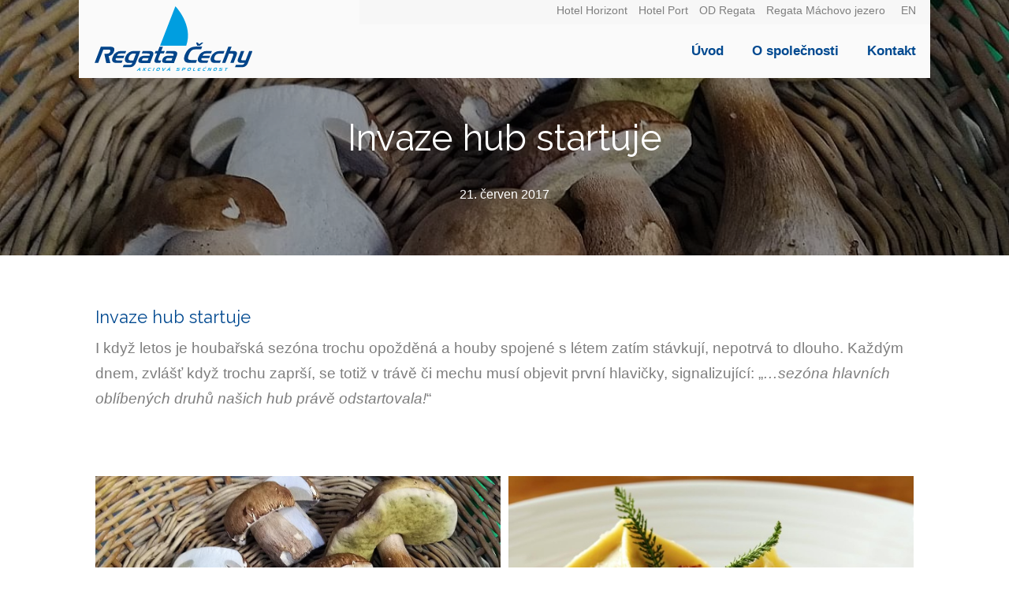

--- FILE ---
content_type: text/html; charset=utf-8
request_url: https://www.regata-cechy.cz/novinky-a-zajimavosti/invaze-hub-startuje
body_size: 6840
content:
<!DOCTYPE html>
<!--[if IE 9 ]>
<html lang = "cs" class = "ie9 no-js"> <![endif]-->
<!--[if (gt IE 9)|!(IE)]><!-->
<html lang = "cs" class = "no-js"> <!--<![endif]-->
<head>
  

<link type="text/css" href="https://fonts.googleapis.com/css?family=Playfair+Display:400,400i,700,700i,900,900i&amp;subset=latin-ext" rel="stylesheet" />
<link type="text/css" href="https://fonts.googleapis.com/css?family=Raleway:200,200i,300,300i,400,400i,500,500i,600,600i,700,700i&amp;subset=latin-ext" rel="stylesheet" />
<link type="text/css" href="https://www.regata-cechy.cz/assets/cs/css/cached.1754565633.core.css" rel="stylesheet" />




  

<meta charset="utf-8" />
<meta name="keywords" />
<meta name="description" content="Invaze hub startuje. I když letos je houbařská sezóna trochu opožděná a houby spojené s létem zatím stávkují, nepotrvá to dlouho. " />
<meta name="robots" content="index, follow" />
<meta name="author" content="solidpixels., https://www.solidpixels.com" />
<meta property="og:type" content="article" />
<meta property="og:site_name" content="Regata Čechy" />
<meta property="og:url" content="https://www.regata-cechy.cz/novinky-a-zajimavosti/invaze-hub-startuje" />
<meta property="og:title" content="Invaze hub startuje  - Regata Čechy" />
<meta property="og:description" content="Invaze hub startuje. I když letos je houbařská sezóna trochu opožděná a houby spojené s létem zatím stávkují, nepotrvá to dlouho. " />
<meta property="og:image" content="https://www.regata-cechy.cz/files/houby-1.jpg" />
<meta name="fb:app_id" content="252707804927152" />
<meta name="viewport" content="width=device-width, initial-scale=1.0" />
<meta http-equiv="X-UA-Compatible" content="IE=edge" />
<title>Invaze hub startuje  - Regata Čechy</title>
<script type="text/javascript">var CMS_URL = "https://www.regata-cechy.cz";</script>
<script type="text/javascript">var CMS_ASSETS_URL = "https://www.regata-cechy.cz/assets/cs";</script>
<script type="text/javascript" src="https://cdn.solidpixels.com/2.14/template_core/js/vendor/modernizr.js?1633636203"> </script>
<script type="text/javascript">var CMS_CONFIG = {"app":{"nav":{"selector":"[data-nav=\"priority\"]","useMobileOnPhone":true,"useMobileOnTablet":true,"useMobileOnDesktop":false,"sm":{"type":"jpanel","collapsible":false}},"breakpoints":{"nav":1060,"grid":320,"screenSmall":480,"layout":640,"image":{"360":360,"640":640,"980":980,"1280":1280,"1920":1920,"2600":2600}},"typography":{"headingsLarge":1.2,"headingsModularRatio":{"sm":1.25,"md":1.33}},"defaults":{"lazyImages":{"init":false,"lazyClass":"is-lazy","loadingClass":"is-loading","loadedClass":"is-loaded","expand":800,"hFac":1},"inViewport":{"elementSelector":".section-body, .section .row-main, .gallery-item","offset":0,"onlyForward":true},"coverVideo":{"aspectRatio":1.7778,"width":"1120","height":"630","showPlaceholder":false,"audio":false,"autoplay":true,"autoplayOffset":100,"cover":true,"startTime":null},"scrollTo":{"elementSelector":"a[href*=\\#]:not([href=\\#]):not(.no-scroll)","offsetTop":0,"timing":1000},"attachment":{"elementSelector":"input.field-control[type=\"file\"]","resetButtonClass":"icon icon-times","filenameLabelClass":"field-filename"}}},"language":{"name":"cz","name_full":"cz","prefix":"cs","assets":"cs","i18n":"cs","locale":["cs_CZ.utf-8"],"cms_status":1,"i18n_messages":[],"i18n_code":"cs","site_url":"https:\/\/www.regata-cechy.cz"},"cms_language":"cs","is_superadmin":false,"site_url":"https:\/\/www.regata-cechy.cz","assets_url":"https:\/\/www.regata-cechy.cz\/assets\/cs","cms_url":"https:\/\/www.regata-cechy.cz\/cms\/","cookies":{"bar_hidden":false,"ac_allowed":true,"mc_allowed":true},"api_google_key":"AIzaSyDngCKt4XHg6heLz-2kjNXil5uUy8F9g40","export_google_spreadsheet_linked":false};</script>
<script type="text/javascript">
      (function(w){
        var cachedDate = !!localStorage.fontCacheExpires && parseInt(localStorage.getItem('fontCacheExpires'));
        var currentTime = new Date().getTime();

        if (cachedDate && cachedDate > currentTime) {
          document.documentElement.className += ' fonts-loaded';
        }
      }(this));
</script>
<script type="text/javascript">CMS_CONFIG.fonts = {"Playfair Display":[{"weight":"400"},{"weight":"700"},{"weight":"900"}],"Raleway":[{"weight":"200"},{"weight":"300"},{"weight":"400"},{"weight":"500"},{"weight":"600"},{"weight":"700"}]};</script>
<link type="image/png" href="https://www.regata-cechy.cz/files/regata-favicon.png" rel="shortcut icon" />
<link type="image/png" href="https://www.regata-cechy.cz/files/resize/16/16/regata-favicon.png" rel="icon" sizes="16x16" />

</head>
<body class = "production not-mobile not-tablet use-header-fixed use-header-transparent use-header-boxed none  use-headings-underline cms-article-read cms-article-article712">
<div id = "page" class = "page">
  <div id = "header" class = "header">
    <div class = "row-main">
      <div class="navbar">
        <div class="navbar-header">
            <div class="logo logo-image">
      
                <a class="logo-element" href="https://www.regata-cechy.cz" title="Regata Čechy">
<span>
<img src="https://www.regata-cechy.cz/files/regata-cechy-logo.svg" alt="Regata Čechy"></img></span></a>
            </div>
      
        </div><!-- /menubar-header -->
      
      <div class="navbar-secondary">
        <div class="navbar-secondary__nav">
          
<ul id="menu-35" class=" reset"> 
<li class="color-horizont"> 
<a href="https://www.hotelhorizont.cz/" class="" target="_blank">
<span>Hotel Horizont</span></a></li> 
<li class="color-port"> 
<a href="https://www.hotelport.cz/uvod" class="" target="_blank">
<span>Hotel Port</span></a></li> 
<li class=""> 
<a href="https://www.odregata.cz/" class="" target="_blank">
<span>OD Regata</span></a></li> 
<li class=""> 
<a href="https://www.regatamachovojezero.cz/" class="" target="_blank">
<span>Regata Máchovo jezero</span></a></li></ul>
        </div>
        <div class="navbar-language">
          
<nav id="dropdown-lang" class="nav language-switcher" aria-label="Přepnout jazyk"> 
<ul> 
<li class="is-active">
<a href="https://www.regata-cechy.cz/novinky-a-zajimavosti/invaze-hub-startuje">
<abbr title="cz">cz</abbr></a></li> 
<li class="">
<a href="https://www.regata-cechy.cz/en">
<abbr title="en">en</abbr></a></li></ul></nav>
        </div><!-- /menubar-language -->
      </div>
      
      <div class="navbar-primary" data-submenu="doubleTap">
          <button type="button" data-toggle="nav" data-target="#menu-main" class="nav-toggle" aria-expanded="false">
            <span class="nav-toggle-icon"></span>
            <span class="nav-toggle-label">Menu</span>
          </button>
      
          <nav id="menu-main" class="nav nav-primary" aria-label="Hlavní navigace">
            
<ul id="menu-1" class=" reset"> 
<li class=""> 
<a href="https://www.regata-cechy.cz/uvod" class="">
<span>Úvod</span></a></li> 
<li class=""> 
<a href="https://www.regata-cechy.cz/o-spolecnosti" class="">
<span>O společnosti</span></a></li> 
<li class=""> 
<a href="https://www.regata-cechy.cz/kontakt" class="">
<span>Kontakt</span></a></li></ul>
          </nav>
      </div><!-- /menubar-menu -->
      
      
      
      </div><!-- /menubar -->
    </div>
  </div>
  <div id = "main" class = "main">
      
<div class="section section-has-background section-height-normal section-align-middle section-color-inverse article-hero">
<div class="section-body">
<div class="row-main"> 
<div class="col col-1-12 grid-12-12"> 
<div class="block block-inline article-title" data-lb="region" data-lb-id="row-0-column-0-region-0"> <h1 class="center">Invaze hub startuje</h1>
</div></div></div>

<div class="row-main"> 
<div class="col col-1-12 grid-12-12"> 
<div class="block block-inline article-date" data-lb="region" data-lb-id="row-1-column-0-region-0"> <p class="center">21. červen 2017</p>
</div></div></div></div><div><div class="section-background section-background-cover" data-focus-x="-0.22" data-focus-y="0.49" data-focus-w="1181" data-focus-h="798"><img class="is-loaded" style="object-position:39% 25%;font-family:'object-fit:cover;object-position:39% 25%';" srcset="https://www.regata-cechy.cz/files/responsive/360/0/houby-1.jpg 360w,https://www.regata-cechy.cz/files/responsive/640/0/houby-1.jpg 640w,https://www.regata-cechy.cz/files/responsive/980/0/houby-1.jpg 980w,https://www.regata-cechy.cz/files/responsive/1280/0/houby-1.jpg 1181w" sizes="(orientation: portrait) 247.09vw, 100vw"></div><div class="section-overlay" style="background-color:rgba(0,0,0,0.4);"></div></div></div>
<div class="section section-height-normal section-align-middle section-color-default">
<div class="section-body">
<div class="row-main"> 
<div class="col col-1-12 grid-12-12"> 
<div class="block block-inline" data-lb="region" data-lb-id="row-0-column-0-region-0"> <h3>Invaze hub startuje</h3>

<p class="text-large">I když letos je houbařská sezóna trochu opožděná a houby spojené s létem zatím stávkují, nepotrvá to dlouho. Každým dnem, zvlášť když trochu zaprší, se totiž v trávě či mechu musí objevit první hlavičky, signalizující: „<em>…sezóna hlavních oblíbených druhů našich hub právě odstartovala!</em>“</p>

</div></div></div>

<div class="row-main"> 
<div class="col col-1-12 grid-12-12"> 
<div class="block block-spacer" data-lb="region" data-lb-id="row-1-column-0-region-0"> <div class="block-spacer-element" style="height: 54px;"></div>
</div></div></div>

<div class="row-main"> 
<div class="col col-1-12 grid-12-12"> 
<div class="block block-gallery" data-lb="region" data-lb-id="row-2-column-0-region-0"> <div class="grid gallery-container gallery-lightbox" style="margin: 0 -10px -10px 0;"><div class="gallery-item grid-col-2" style="padding: 0px 10px 10px 0px;"><a class="image image-width-stretch fancybox image-mask ratio-standard" rel="fancybox-undefined" href="https://www.regata-cechy.cz/files/houby-1.jpg"><img class="is-lazy" data-srcset="https://www.regata-cechy.cz/files/responsive/360/0/houby-1.jpg 360w,https://www.regata-cechy.cz/files/responsive/640/0/houby-1.jpg 640w,https://www.regata-cechy.cz/files/responsive/980/0/houby-1.jpg 980w,https://www.regata-cechy.cz/files/responsive/1280/0/houby-1.jpg 1181w" data-sizes="(min-width:1070px) 535px, (min-width:640px) 50.00vw, (min-width:480px) 50.00vw, 100.00vw"><noscript><img srcset="https://www.regata-cechy.cz/files/responsive/360/0/houby-1.jpg 360w,https://www.regata-cechy.cz/files/responsive/640/0/houby-1.jpg 640w,https://www.regata-cechy.cz/files/responsive/980/0/houby-1.jpg 980w,https://www.regata-cechy.cz/files/responsive/1280/0/houby-1.jpg 1181w" sizes="(min-width:1070px) 535px, (min-width:640px) 50.00vw, (min-width:480px) 50.00vw, 100.00vw"></noscript></a></div><div class="gallery-item grid-col-2" style="padding: 0px 10px 10px 0px;"><a class="image image-width-stretch fancybox image-mask ratio-standard" rel="fancybox-undefined" href="https://www.regata-cechy.cz/files/houby-2.jpg"><img class="is-lazy" data-srcset="https://www.regata-cechy.cz/files/responsive/360/0/houby-2.jpg 360w,https://www.regata-cechy.cz/files/responsive/640/0/houby-2.jpg 640w,https://www.regata-cechy.cz/files/responsive/980/0/houby-2.jpg 980w,https://www.regata-cechy.cz/files/responsive/1280/0/houby-2.jpg 1181w" data-sizes="(min-width:1070px) 535px, (min-width:640px) 50.02vw, (min-width:480px) 50.02vw, 100.05vw"><noscript><img srcset="https://www.regata-cechy.cz/files/responsive/360/0/houby-2.jpg 360w,https://www.regata-cechy.cz/files/responsive/640/0/houby-2.jpg 640w,https://www.regata-cechy.cz/files/responsive/980/0/houby-2.jpg 980w,https://www.regata-cechy.cz/files/responsive/1280/0/houby-2.jpg 1181w" sizes="(min-width:1070px) 535px, (min-width:640px) 50.02vw, (min-width:480px) 50.02vw, 100.05vw"></noscript></a></div></div>
</div></div></div>

<div class="row-main"> 
<div class="col col-1-12 grid-12-12"> 
<div class="block block-inline" data-lb="region" data-lb-id="row-3-column-0-region-0"> <p>Hojně rostoucí a v kuchyních zhusta frekventovaná je liška obecná. Výrazná houba, oblíbená pro charakteristickou chuť, kterou dodává pokrmům. Výborná je i ve směsi na smaženici, nebo naložená. Lišek je vícero druhů, ale jsou buď méně dobré, nebo tak zřídkavé, že na ně téměř nenarazíme. A když ano, jde o houby ohrožené a tedy chráněné.</p>

<p>Nastartovány jsou i další notoricky známé a v kuchyních hojně využívané druhy. Kozák a křemenáč březový, a z jejich rodiny ještě křemenáč osikový. Houby úžasné už napohled, kdy hlavičky křemenáčů září ohnivou barvou a vždy potěší srdce houbařovo. Sametový kozák na dlouhé noze pak upozorňuje na to, že brzy se objeví hřiby – královská třída českých lesů. Pevná struktura těchto hub je předurčuje především ke smažení, řízky z nich bývají znamenité. Jejich výrazná chuť dává možnost k různorodému použití. Jako jsou výborné omáčky, neobvyklé guláše gulášů. Lahodné bývají a jistě se také neztratí sušené. Pro použití v době, kdy jejich sezona odezní. To bývá někdy na přelomu října a listopadu. Využít se dá ještě křemenáč krvavý, pokud ho objevíte. Další z téhle skupiny hub jsou však zpravidla vzácné a zapsané na seznamu ohrožených druhů. Jsou to - křemenáč borový, smrkový a velevzácný bělostný. To se týká i zřídka viděných druhů kozáků, topolového či bílého.</p>

<p>Když už jsme u řízků, mimořádně dobré jsou z muchomůrky růžovky, masáka, chcete-li. Opravdu excelentní je však pro tuto úpravu vhodná pýchavka obrovská. Už jenom proto, že dorůstá hmotnosti i dvaceti kilogramů. Řízky z ní můžete nakrmit třeba celou svatbu. Na pýchavku si ale musíte chvíli počkat, objevuje se až na přelomu léta a podzimu.</p>

<p>To už se ale v lesích objevují hřiby, naše asi nejoblíbenější houby. Známe je všichni, dubový, smrkový, žlutomasý – babka, že ano, strakoš a desítky dalších. Ale pozor, také žlučník nebo satan! Hřiby se hodí pod maso, na omáčky se smetanou, nakládání. Díky výrazné ušlechtilé vůni jsou báječné i sušené. Dotvářejí také typickou chuť tradičních českých polévek, bramboračky či kulajdy. Některé slouží dokonce k přípravě falešné dršťkovky. Vedle receptur české klasiky se kuchaři pouštějí do atraktivních kreací, kde houby nejen chutnají, ale i zdobí.</p>

<p>Ještě jsou tu klouzky, ryzce, bedly… jenom u nás je hub zaznamenáno na deset tisíc druhů! Co do rozsahu a používání patří naše česká kuchyně k těm, kde houby mají velice silnou pozici.</p>

</div></div></div>

<div class="row-main"> 
<div class="col col-1-12 grid-12-12"> 
<div class="block block-spacer" data-lb="region" data-lb-id="row-4-column-0-region-0"> <div class="block-spacer-element" style="height: 54px;"></div>
</div></div></div>

<div class="row-main"> 
<div class="col col-1-12 grid-12-12"> 
<div class="block block-inline" data-lb="region" data-lb-id="row-5-column-0-region-0"> <p><em>Autor: Milan Ballík​​​​​​​</em></p>

</div></div></div></div><div class="section-background"></div></div>

<div class = "section">
  <div class = "section-body">
    <div class = "row-main">
      <div class = "col col-1-12 grid-12-12">
        <ul class="social-link-list center">
          <li>
            <a target="_blank" href="https://www.facebook.com/sharer/sharer.php?u=https%3A%2F%2Fwww.regata-cechy.cz%2Fnovinky-a-zajimavosti%2Finvaze-hub-startuje%3F20260123" class="social-link social-link-share social-facebook" title="Facebook" target="_blank" aria-label="Sdílet na Facebooku">
              <span>Facebook</span>
            </a>
          </li>

          <li>
            <a target="_blank" href="https://twitter.com/share?url=https%3A%2F%2Fwww.regata-cechy.cz%2Fnovinky-a-zajimavosti%2Finvaze-hub-startuje%3F20260123&amp;text=Invaze+hub+startuje" class="social-link social-link-share social-twitter" title="Twitter" target="_blank" aria-label="Sdílet na Twitteru">
              <span>Twitter</span>
            </a>
          </li>

          <li>
            <a target="_blank" href="https://www.linkedin.com/shareArticle?mini=1&amp;url=https%3A%2F%2Fwww.regata-cechy.cz%2Fnovinky-a-zajimavosti%2Finvaze-hub-startuje%3F20260123&amp;summary=Invaze+hub+startuje" class="social-link social-link-share social-linkedin" title="LinkedIn" target="_blank" aria-label="Sdílet na LinkedIn">
              <span>LinkedIn</span>
            </a>
          </li>
        </ul>
      </div>
    </div>
  </div><!-- /section-body -->
</div><!-- /section -->

  </div>
  
  <div id = "panel-cookies" class = "cookie-bar panel-fixed panel-fixed--bottom hidden">
  <div class = "cookie-bar-wrapper">
    <div class = "cookie-bar-content">
      <div class = "cookie-bar-message">
        Abychom vám usnadnili procházení stránek, nabídli přizpůsobený obsah nebo reklamu a mohli anonymně analyzovat návštěvnost, využíváme soubory cookies, které sdílíme se svými partnery pro sociální média, inzerci a analýzu. Jejich nastavení upravíte odkazem "Nastavení cookies" a kdykoliv jej můžete změnit v patičce webu. Podrobnější informace najdete v našich Zásadách ochrany osobních údajů a používání souborů cookies. Souhlasíte s používáním cookies?
      </div>

      <div class = "cookie-bar-settings">
        <div class = "field field-checkbox field-form_checkbox field-form_checkbox--cookie">
          <div class = "field-wrapper">
            <input type = "checkbox" value = "1" id = "cookies_allow_fc" checked = "checked" disabled = "disabled">
            <label for = "cookies_allow_fc">Funkční cookies</label>
          </div>
          <div class = "cookie-description">
            Zprostředkovávají základní funkčnost stránky, web bez nich nemůže fungovat.
          </div>
        </div>

          <div class = "field field-checkbox field-form_checkbox field-form_checkbox--cookie">
            <div class = "field-wrapper">
              <input type = "checkbox" id = "cookies_allow_ac" value = "1" checked = "checked" />
              <label for = "cookies_allow_ac">Analytické cookies</label>
            </div>
            <div class = "cookie-description">
              Počítají návštěvnost webu a sběrem anonymních statistik umožňují provozovateli lépe pochopit své návštěvníky a stránky tak neustále vylepšovat.
            </div>
          </div>

          <div class = "field field-checkbox field-form_checkbox field-form_checkbox--cookie">
            <div class = "field-wrapper">
              <input type = "checkbox" id = "cookies_allow_mc" value = "1" checked = "checked" />
              <label for = "cookies_allow_mc">Marketingové cookies</label>
            </div>
            <div class = "cookie-description">
              Shromažďují informace pro lepší přizpůsobení reklamy vašim zájmům, a to na těchto webových stránkách i mimo ně.
            </div>
          </div>
      </div>
    </div>
    <div class = "cookie-bar-actions">
      <button class = "btn btn-sm btn-simple js-cookies-toggle-settings"><span class="btn__label">Nastavení&nbsp;<i class = "icon icon-chevron-right"></i></span></button>
      <button class = "btn btn-sm btn-default btn-confirm js-cookies-confirm site_cookies_notification_close"><span class="btn__label">Povolit vybrané</span></button>
      <button class = "btn btn-sm btn-default btn-confirm js-cookies-confirm-all site_cookies_notification_close"><span class="btn__label">Povolit vše</span></button>
      <button class = "btn btn-sm btn-default btn-confirm js-cookies-decline-all site_cookies_notification_close"><span class="btn__label">Povolit povinné</span></button>
    </div>
  </div>
</div>

  <div id = "footer" class = "footer" role = "contentinfo">

<div class="row-main"> 
<div class="col col-1-12 grid-3-12"> 
<div class="row"> 
<div class="col col-1-12 grid-12-12"> 
<div class="block block-inline" data-lb="region" data-lb-id="row-0-column-0-region-0"> <h3><span style="color: var(--footer-color);">Kontakt</span></h3>

<p><span style="color: var(--footer-color);">T: </span><a href="tel:00420235094211">+420 235 094 211</a><br />
T: <a href="tel:00420777333833">+420 777 333 833</a><br />
<span style="color: var(--footer-color);">E: <a href="mailto:sekretariat@regata-cechy.cz ">sekretariat@regata-cechy.cz</a></span><a href="mailto:sekretariat@regata-cechy.cz ">&nbsp;</a> &nbsp; &nbsp; &nbsp; &nbsp;&nbsp;<a href="mailto:faktury@regata-cechy.cz">faktury@regata-cechy.cz</a></p>

</div></div></div></div> 
<div class="col col-4-12 grid-3-12"> 
<div class="block block-inline" data-lb="region" data-lb-id="row-0-column-1-region-0"> <h3><span style="color: var(--footer-color);">Adresa</span></h3>

<p>Čílova 304/9<br />
162 00 Praha 6<br />
Česká republika</p>

</div></div> 
<div class="col col-7-12 grid-3-12"> 
<div class="row"> 
<div class="col col-1-12 grid-12-12"> 
<div class="block block-inline" data-lb="region" data-lb-id="row-0-column-0-region-0"> <h3>Regata Čechy</h3>

<p><a href="http://www.regata-cechy.cz/novinky-a-zajimavosti#napsali-o-nas">Napsali o nás</a><br />
<a href="/o-spolecnosti#prace">Nabídka práce</a><br />
<a href="/kontakt#formular">Napište nám</a><br />
<a href="https://www.regata-cechy.cz/zasady-ochrany-osobnich-udaju">Zásady ochrany osobních údajů</a>&nbsp; <a href="https://www.regata-cechy.cz/files/oznameni-na-web-s-odkazem-na-formular.pdf" target="_blank">Vnitřní oznamovací systém</a></p>

</div></div></div></div> 
<div class="col col-10-12 grid-3-12"> 
<div class="block block-spacer" data-lb="region" data-lb-id="row-0-column-3-region-0"> <div class="block-spacer-element" style="height: 69px;"></div>
</div> 
<div class="block block-footer" data-lb="region" data-lb-id="row-0-column-3-region-1"> <p class="left" style="padding-top: 0px;">© Tento web běží na <a class="author" href="http://www.solidpixels.net" target="_blank"><strong>solidpixels.</strong></a> </p>
</div></div></div>

<div class="row-main"> 
<div class="col col-1-12 grid-12-12"> 
<div class="block block-divider" data-lb="region" data-lb-id="row-1-column-0-region-0"> <hr/>
</div></div></div>

<div class="row-main"> 
<div class="col col-1-12 grid-12-12"></div></div>

<div class="row-main"> 
<div class="col col-1-12 grid-12-12"></div></div>

<div class="row-main"> 
<div class="col col-1-12 grid-12-12"> 
<div class="block block-gallery" data-lb="region" data-lb-id="row-4-column-0-region-0"> <div class="grid gallery-container" style="margin: 0 -2px -2px 0;"><div class="gallery-item grid-col-4" style="padding: 0px 2px 2px 0px;"><a class="image image-width-stretch" target="_blank" href="https://www.hotelhorizont.cz/"><img class="is-lazy" data-srcset="https://www.regata-cechy.cz/files/responsive/360/0/rc-hotel-horizont-logo.png 300w" data-sizes="(min-width:1070px) 268px, (min-width:640px) 33.00vw, (min-width:480px) 50.00vw, 100.00vw"><noscript><img srcset="https://www.regata-cechy.cz/files/responsive/360/0/rc-hotel-horizont-logo.png 300w" sizes="(min-width:1070px) 268px, (min-width:640px) 33.00vw, (min-width:480px) 50.00vw, 100.00vw"></noscript></a></div><div class="gallery-item grid-col-4" style="padding: 0px 2px 2px 0px;"><a class="image image-width-stretch" target="_blank" href="https://www.hotelport.cz/"><img class="is-lazy" data-srcset="https://www.regata-cechy.cz/files/responsive/360/0/rc-hotel-port-logo.png 300w" data-sizes="(min-width:1070px) 268px, (min-width:640px) 33.00vw, (min-width:480px) 50.00vw, 100.00vw"><noscript><img srcset="https://www.regata-cechy.cz/files/responsive/360/0/rc-hotel-port-logo.png 300w" sizes="(min-width:1070px) 268px, (min-width:640px) 33.00vw, (min-width:480px) 50.00vw, 100.00vw"></noscript></a></div><div class="gallery-item grid-col-4" style="padding: 0px 2px 2px 0px;"><a class="image image-width-stretch" target="_blank" href="https://www.odregata.cz/"><img class="is-lazy" data-srcset="https://www.regata-cechy.cz/files/responsive/360/0/rc-od-regata-logo.png 300w" data-sizes="(min-width:1070px) 268px, (min-width:640px) 33.00vw, (min-width:480px) 50.00vw, 100.00vw"><noscript><img srcset="https://www.regata-cechy.cz/files/responsive/360/0/rc-od-regata-logo.png 300w" sizes="(min-width:1070px) 268px, (min-width:640px) 33.00vw, (min-width:480px) 50.00vw, 100.00vw"></noscript></a></div><div class="gallery-item grid-col-4" style="padding: 0px 2px 2px 0px;"><a class="image image-width-stretch" target="_blank" href="https://www.regatamachovojezero.cz/"><img class="is-lazy" data-srcset="https://www.regata-cechy.cz/files/responsive/360/0/604-rc-regata-machovojezero-logo.png 300w" data-sizes="(min-width:1070px) 268px, (min-width:640px) 33.00vw, (min-width:480px) 50.00vw, 100.00vw"><noscript><img srcset="https://www.regata-cechy.cz/files/responsive/360/0/604-rc-regata-machovojezero-logo.png 300w" sizes="(min-width:1070px) 268px, (min-width:640px) 33.00vw, (min-width:480px) 50.00vw, 100.00vw"></noscript></a></div></div>
</div></div></div>
  </div>
  
  
</div>



<script type="text/javascript" src="https://www.regata-cechy.cz/assets/cs/js/cached.1633636203.core.js"></script>
<script type="text/javascript" src="https://www.regata-cechy.cz/assets/cs/js/cached.1754565633.module.js"></script>
<script type="text/javascript" src="https://www.regata-cechy.cz/assets/cs/js/cached.1754565633.app.js"></script>
<script type="text/javascript" src="https://www.regata-cechy.cz/assets/cs/js/cached.app.init.js"></script>

</body>
</html>

--- FILE ---
content_type: text/css
request_url: https://www.regata-cechy.cz/assets/cs/css/cached.1754565633.core.css
body_size: 32887
content:
/* File: https://www.regata-cechy.cz/assets/cs/css/style.css
   Compiled at: 2025-08-07 13:21:16 
================================ */
.text-hide{font:0/0 a;color:transparent;text-decoration:none}.no-select{-webkit-user-select:none;-moz-user-select:none;-ms-user-select:none;user-select:none}.no-scroll,.no-scroll body{position:relative;overflow:hidden}.clearfix:after{content:" ";display:block;clear:both}.pull-right{float:right!important}.pull-left{float:left!important}.hide,.js .jsHide{display:none!important}.show{display:block!important}.invisible{visibility:hidden}.js .jsOut,.out{position:absolute;left:-5000px;top:-5000px}.pagination-first,.pagination-last,.visually-hidden{position:absolute;height:1px!important;width:1px!important;overflow:hidden;border:0!important;clip:rect(0 0 0 0);margin:-1px!important;padding:0!important}.hidden{display:none!important;visibility:hidden!important}.reset{border:0;margin:0;padding:0;background:0 0;box-shadow:none}.reset td,.reset th{border:0;background:0 0;padding:0}.reset>dd,.reset>dt,.reset>li{margin:0;padding:0;background:0 0;border:0;float:none;width:auto}.align-left,.left{text-align:left}.align-right,.right{text-align:right}.align-center,.center{text-align:center}.align-justify,.justify{text-align:justify}.lower{text-transform:lowercase}.upper{text-transform:uppercase}.bold{font-weight:700}.thin{font-weight:400}.italic{font-style:italic}.normal{font-style:normal}.text-small{font-size:13.6px}.error,.red{color:#ff5c4b}.green,.success{color:#5cb85c}.grey{color:#555}.link-plain,.social-btn{text-decoration:none;background-image:none!important}.no-wrap{white-space:nowrap}.only-mobile{display:block}@media screen and (min-width:641px){.only-mobile{display:none}}.only-tablet{display:none}@media screen and (min-width:641px) and (max-width:992px){.only-tablet{display:block}}.only-tablet-desktop{display:none}@media screen and (min-width:641px){.only-tablet-desktop{display:block}}.only-desktop{display:none}@media screen and (min-width:993px){.only-desktop{display:block}}.js .section-background[data-cover-video]::before,.u-preloader-background{content:'';position:absolute;left:50%;top:50%;width:64px;height:64px;margin:-32px 0 0 -32px;-webkit-animation:rotate 1s linear infinite;-moz-animation:rotate 1s linear infinite;-o-animation:rotate 1s linear infinite;animation:rotate 1s linear infinite;background:url(data:image/svg+xml,%3Csvg%20width%3D%2764px%27%20height%3D%2764px%27%20xmlns%3D%22http%3A%2F%2Fwww.w3.org%2F2000%2Fsvg%22%20viewBox%3D%220%200%20100%20100%22%20preserveAspectRatio%3D%22xMidYMid%22%20class%3D%22uil-ring%22%3E%0A%20%20%20%20%3Crect%20x%3D%220%22%20y%3D%220%22%20width%3D%22100%22%20height%3D%22100%22%20fill%3D%22none%22%20class%3D%22bk%22%3E%3C%2Frect%3E%0A%3Ccircle%20cx%3D%2250%22%20cy%3D%2250%22%20r%3D%2247.5%22%20stroke%3D%22%23000000%22%20opacity%3D%220.2%22%20fill%3D%22none%22%20stroke-width%3D%225%22%3E%3C%2Fcircle%3E%0A%20%20%20%20%3Ccircle%20cx%3D%2250%22%20cy%3D%2250%22%20r%3D%2247.5%22%20stroke-dasharray%3D%22193.99334635916975%20104.45795573186061%22%20stroke%3D%22%23ffffff%22%20fill%3D%22none%22%20stroke-width%3D%225%22%3E%0A%20%20%20%20%3C%2Fcircle%3E%0A%3C%2Fsvg%3E) center center no-repeat}.columns .entry:focus a.image img,.columns .entry:hover a.image img,.columns a.image:focus img,.columns a.image:hover img,.u-remove-effects{-webkit-transform:none;-moz-transform:none;transform:none;-webkit-transition:none;transition:none}.section-color-default .u-text-color{color:inherit;background-image:url([data-uri]);background-image:-webkit-linear-gradient(top,rgba(0,0,0,0) 50%,currentColor 50%);background-image:-moz-linear-gradient(top,rgba(0,0,0,0) 50%,currentColor 50%);background-image:-o-linear-gradient(top,rgba(0,0,0,0) 50%,currentColor 50%);background-image:linear-gradient(to bottom,rgba(0,0,0,0) 50%,currentColor 50%)}lesshat-selector{-lh-property:0}@-webkit-keyframes fadeIn{0%{opacity:0}100%{opacity:1}}@-moz-keyframes fadeIn{0%{opacity:0}100%{opacity:1}}@-o-keyframes fadeIn{0%{opacity:0}100%{opacity:1}}@keyframes fadeIn{0%{opacity:0}100%{opacity:1}}[not-existing]{zoom:1}lesshat-selector{-lh-property:0}@-webkit-keyframes fadeOut{0%{opacity:1}100%{opacity:0}}@-moz-keyframes fadeOut{0%{opacity:1}100%{opacity:0}}@-o-keyframes fadeOut{0%{opacity:1}100%{opacity:0}}@keyframes fadeOut{0%{opacity:1}100%{opacity:0}}[not-existing]{zoom:1}.fx-fade-in{-webkit-animation:fadeIn .3s ease-in forwards;-moz-animation:fadeIn .3s ease-in forwards;-o-animation:fadeIn .3s ease-in forwards;animation:fadeIn .3s ease-in forwards}.fx-fade-out{-webkit-animation:fadeOut .3s ease-in forwards;-moz-animation:fadeOut .3s ease-in forwards;-o-animation:fadeOut .3s ease-in forwards;animation:fadeOut .3s ease-in forwards}lesshat-selector{-lh-property:0}@-webkit-keyframes zoomIn{0%{-webkit-transform:scale(1)}100%{-webkit-transform:scale(1.1)}}@-moz-keyframes zoomIn{0%{-moz-transform:scale(1)}100%{-moz-transform:scale(1.1)}}@-o-keyframes zoomIn{0%{-o-transform:scale(1)}100%{-o-transform:scale(1.1)}}@keyframes zoomIn{0%{-webkit-transform:scale(1);-moz-transform:scale(1);-ms-transform:scale(1);transform:scale(1)}100%{-webkit-transform:scale(1.1);-moz-transform:scale(1.1);-ms-transform:scale(1.1);transform:scale(1.1)}}[not-existing]{zoom:1}lesshat-selector{-lh-property:0}@-webkit-keyframes slideOutUp{0%{-webkit-transform:translate3d(0,0,0)}100%{-webkit-transform:translate3d(0,-100%,0)}}@-moz-keyframes slideOutUp{0%{-moz-transform:translate3d(0,0,0)}100%{-moz-transform:translate3d(0,-100%,0)}}@-o-keyframes slideOutUp{0%{-o-transform:translate3d(0,0,0)}100%{-o-transform:translate3d(0,-100%,0)}}@keyframes slideOutUp{0%{-webkit-transform:translate3d(0,0,0);-moz-transform:translate3d(0,0,0);-ms-transform:translate3d(0,0,0);transform:translate3d(0,0,0)}100%{-webkit-transform:translate3d(0,-100%,0);-moz-transform:translate3d(0,-100%,0);-ms-transform:translate3d(0,-100%,0);transform:translate3d(0,-100%,0)}}[not-existing]{zoom:1}lesshat-selector{-lh-property:0}@-webkit-keyframes slideInDown{0%{-webkit-transform:translate3d(0,-100%,0)}100%{-webkit-transform:translate3d(0,0,0)}}@-moz-keyframes slideInDown{0%{-moz-transform:translate3d(0,-100%,0)}100%{-moz-transform:translate3d(0,0,0)}}@-o-keyframes slideInDown{0%{-o-transform:translate3d(0,-100%,0)}100%{-o-transform:translate3d(0,0,0)}}@keyframes slideInDown{0%{-webkit-transform:translate3d(0,-100%,0);-moz-transform:translate3d(0,-100%,0);-ms-transform:translate3d(0,-100%,0);transform:translate3d(0,-100%,0)}100%{-webkit-transform:translate3d(0,0,0);-moz-transform:translate3d(0,0,0);-ms-transform:translate3d(0,0,0);transform:translate3d(0,0,0)}}[not-existing]{zoom:1}@-moz-keyframes slideInUp{from{-webkit-transform:translateY(0);-moz-transform:translateY(0);-ms-transform:translateY(0);-o-transform:translateY(0);transform:translateY(0)}to{-webkit-transform:translateY(-135px);-moz-transform:translateY(-135px);-ms-transform:translateY(-135px);-o-transform:translateY(-135px);transform:translateY(-135px)}}@-webkit-keyframes slideInUp{from{-webkit-transform:translateY(0);-moz-transform:translateY(0);-ms-transform:translateY(0);-o-transform:translateY(0);transform:translateY(0)}to{-webkit-transform:translateY(-135px);-moz-transform:translateY(-135px);-ms-transform:translateY(-135px);-o-transform:translateY(-135px);transform:translateY(-135px)}}@keyframes slideInUp{from{-webkit-transform:translateY(0);-moz-transform:translateY(0);-ms-transform:translateY(0);-o-transform:translateY(0);transform:translateY(0)}to{-webkit-transform:translateY(-135px);-moz-transform:translateY(-135px);-ms-transform:translateY(-135px);-o-transform:translateY(-135px);transform:translateY(-135px)}}@-moz-keyframes slideInDown{from{-webkit-transform:translateY(-135px);-moz-transform:translateY(-135px);-ms-transform:translateY(-135px);-o-transform:translateY(-135px);transform:translateY(-135px)}to{-webkit-transform:translateY(0);-moz-transform:translateY(0);-ms-transform:translateY(0);-o-transform:translateY(0);transform:translateY(0)}}@-webkit-keyframes slideInDown{from{-webkit-transform:translateY(-135px);-moz-transform:translateY(-135px);-ms-transform:translateY(-135px);-o-transform:translateY(-135px);transform:translateY(-135px)}to{-webkit-transform:translateY(0);-moz-transform:translateY(0);-ms-transform:translateY(0);-o-transform:translateY(0);transform:translateY(0)}}@keyframes slideInDown{from{-webkit-transform:translateY(-135px);-moz-transform:translateY(-135px);-ms-transform:translateY(-135px);-o-transform:translateY(-135px);transform:translateY(-135px)}to{-webkit-transform:translateY(0);-moz-transform:translateY(0);-ms-transform:translateY(0);-o-transform:translateY(0);transform:translateY(0)}}@-moz-keyframes slideInRight{from{-webkit-transform:translate3d(-100%,0,0);-moz-transform:translate3d(-100%,0,0);-ms-transform:translate3d(-100%,0,0);-o-transform:translate3d(-100%,0,0);transform:translate3d(-100%,0,0)}to{-webkit-transform:translate3d(0,0,0);-moz-transform:translate3d(0,0,0);-ms-transform:translate3d(0,0,0);-o-transform:translate3d(0,0,0);transform:translate3d(0,0,0)}}@-webkit-keyframes slideInRight{from{-webkit-transform:translate3d(-100%,0,0);-moz-transform:translate3d(-100%,0,0);-ms-transform:translate3d(-100%,0,0);-o-transform:translate3d(-100%,0,0);transform:translate3d(-100%,0,0)}to{-webkit-transform:translate3d(0,0,0);-moz-transform:translate3d(0,0,0);-ms-transform:translate3d(0,0,0);-o-transform:translate3d(0,0,0);transform:translate3d(0,0,0)}}@keyframes slideInRight{from{-webkit-transform:translate3d(-100%,0,0);-moz-transform:translate3d(-100%,0,0);-ms-transform:translate3d(-100%,0,0);-o-transform:translate3d(-100%,0,0);transform:translate3d(-100%,0,0)}to{-webkit-transform:translate3d(0,0,0);-moz-transform:translate3d(0,0,0);-ms-transform:translate3d(0,0,0);-o-transform:translate3d(0,0,0);transform:translate3d(0,0,0)}}@-moz-keyframes revealSlideUp{from{opacity:0;-webkit-transform:translate3d(0,3000px,0);-moz-transform:translate3d(0,3000px,0);-ms-transform:translate3d(0,3000px,0);-o-transform:translate3d(0,3000px,0);transform:translate3d(0,3000px,0)}to{opacity:1;-webkit-transform:translate3d(0,0,0);-moz-transform:translate3d(0,0,0);-ms-transform:translate3d(0,0,0);-o-transform:translate3d(0,0,0);transform:translate3d(0,0,0)}}@-webkit-keyframes revealSlideUp{from{opacity:0;-webkit-transform:translate3d(0,3000px,0);-moz-transform:translate3d(0,3000px,0);-ms-transform:translate3d(0,3000px,0);-o-transform:translate3d(0,3000px,0);transform:translate3d(0,3000px,0)}to{opacity:1;-webkit-transform:translate3d(0,0,0);-moz-transform:translate3d(0,0,0);-ms-transform:translate3d(0,0,0);-o-transform:translate3d(0,0,0);transform:translate3d(0,0,0)}}@keyframes revealSlideUp{from{opacity:0;-webkit-transform:translate3d(0,3000px,0);-moz-transform:translate3d(0,3000px,0);-ms-transform:translate3d(0,3000px,0);-o-transform:translate3d(0,3000px,0);transform:translate3d(0,3000px,0)}to{opacity:1;-webkit-transform:translate3d(0,0,0);-moz-transform:translate3d(0,0,0);-ms-transform:translate3d(0,0,0);-o-transform:translate3d(0,0,0);transform:translate3d(0,0,0)}}@-moz-keyframes revealSlideDown{from{opacity:0;-webkit-transform:translate3d(0,-60px,0);-moz-transform:translate3d(0,-60px,0);-ms-transform:translate3d(0,-60px,0);-o-transform:translate3d(0,-60px,0);transform:translate3d(0,-60px,0)}to{opacity:1;-webkit-transform:translate3d(0,0,0);-moz-transform:translate3d(0,0,0);-ms-transform:translate3d(0,0,0);-o-transform:translate3d(0,0,0);transform:translate3d(0,0,0)}}@-webkit-keyframes revealSlideDown{from{opacity:0;-webkit-transform:translate3d(0,-60px,0);-moz-transform:translate3d(0,-60px,0);-ms-transform:translate3d(0,-60px,0);-o-transform:translate3d(0,-60px,0);transform:translate3d(0,-60px,0)}to{opacity:1;-webkit-transform:translate3d(0,0,0);-moz-transform:translate3d(0,0,0);-ms-transform:translate3d(0,0,0);-o-transform:translate3d(0,0,0);transform:translate3d(0,0,0)}}@keyframes revealSlideDown{from{opacity:0;-webkit-transform:translate3d(0,-60px,0);-moz-transform:translate3d(0,-60px,0);-ms-transform:translate3d(0,-60px,0);-o-transform:translate3d(0,-60px,0);transform:translate3d(0,-60px,0)}to{opacity:1;-webkit-transform:translate3d(0,0,0);-moz-transform:translate3d(0,0,0);-ms-transform:translate3d(0,0,0);-o-transform:translate3d(0,0,0);transform:translate3d(0,0,0)}}@-moz-keyframes slideOutInRight{from,to{-webkit-transform:translate3d(0,0,0);-moz-transform:translate3d(0,0,0);-ms-transform:translate3d(0,0,0);-o-transform:translate3d(0,0,0);transform:translate3d(0,0,0)}50%{-webkit-transform:translate3d(6px,0,0);-moz-transform:translate3d(6px,0,0);-ms-transform:translate3d(6px,0,0);-o-transform:translate3d(6px,0,0);transform:translate3d(6px,0,0)}}@-webkit-keyframes slideOutInRight{from,to{-webkit-transform:translate3d(0,0,0);-moz-transform:translate3d(0,0,0);-ms-transform:translate3d(0,0,0);-o-transform:translate3d(0,0,0);transform:translate3d(0,0,0)}50%{-webkit-transform:translate3d(6px,0,0);-moz-transform:translate3d(6px,0,0);-ms-transform:translate3d(6px,0,0);-o-transform:translate3d(6px,0,0);transform:translate3d(6px,0,0)}}@keyframes slideOutInRight{from,to{-webkit-transform:translate3d(0,0,0);-moz-transform:translate3d(0,0,0);-ms-transform:translate3d(0,0,0);-o-transform:translate3d(0,0,0);transform:translate3d(0,0,0)}50%{-webkit-transform:translate3d(6px,0,0);-moz-transform:translate3d(6px,0,0);-ms-transform:translate3d(6px,0,0);-o-transform:translate3d(6px,0,0);transform:translate3d(6px,0,0)}}@-moz-keyframes bounceInUp{60%,from,to{animation-timing-function:cubic-bezier(.215,.61,.355,1)}from{opacity:0;transform:translate3d(0,3000px,0)}60%{opacity:1;transform:translate3d(0,-20px,0)}to{opacity:1;transform:translate3d(0,0,0)}}@-webkit-keyframes bounceInUp{60%,from,to{animation-timing-function:cubic-bezier(.215,.61,.355,1)}from{opacity:0;transform:translate3d(0,3000px,0)}60%{opacity:1;transform:translate3d(0,-20px,0)}to{opacity:1;transform:translate3d(0,0,0)}}@keyframes bounceInUp{60%,from,to{animation-timing-function:cubic-bezier(.215,.61,.355,1)}from{opacity:0;transform:translate3d(0,3000px,0)}60%{opacity:1;transform:translate3d(0,-20px,0)}to{opacity:1;transform:translate3d(0,0,0)}}@-moz-keyframes revealInView{from{-webkit-transform:translate3d(0,70px,0);-moz-transform:translate3d(0,70px,0);-ms-transform:translate3d(0,70px,0);-o-transform:translate3d(0,70px,0);transform:translate3d(0,70px,0);opacity:0}to{-webkit-transform:translate3d(0,0,0);-moz-transform:translate3d(0,0,0);-ms-transform:translate3d(0,0,0);-o-transform:translate3d(0,0,0);transform:translate3d(0,0,0);opacity:1}}@-webkit-keyframes revealInView{from{-webkit-transform:translate3d(0,70px,0);-moz-transform:translate3d(0,70px,0);-ms-transform:translate3d(0,70px,0);-o-transform:translate3d(0,70px,0);transform:translate3d(0,70px,0);opacity:0}to{-webkit-transform:translate3d(0,0,0);-moz-transform:translate3d(0,0,0);-ms-transform:translate3d(0,0,0);-o-transform:translate3d(0,0,0);transform:translate3d(0,0,0);opacity:1}}@keyframes revealInView{from{-webkit-transform:translate3d(0,70px,0);-moz-transform:translate3d(0,70px,0);-ms-transform:translate3d(0,70px,0);-o-transform:translate3d(0,70px,0);transform:translate3d(0,70px,0);opacity:0}to{-webkit-transform:translate3d(0,0,0);-moz-transform:translate3d(0,0,0);-ms-transform:translate3d(0,0,0);-o-transform:translate3d(0,0,0);transform:translate3d(0,0,0);opacity:1}}@-moz-keyframes revealUp{from{-webkit-transform:translate3d(0,50px,0);-moz-transform:translate3d(0,50px,0);-ms-transform:translate3d(0,50px,0);-o-transform:translate3d(0,50px,0);transform:translate3d(0,50px,0);opacity:0}to{-webkit-transform:translate3d(0,0,0);-moz-transform:translate3d(0,0,0);-ms-transform:translate3d(0,0,0);-o-transform:translate3d(0,0,0);transform:translate3d(0,0,0);opacity:1}}@-webkit-keyframes revealUp{from{-webkit-transform:translate3d(0,50px,0);-moz-transform:translate3d(0,50px,0);-ms-transform:translate3d(0,50px,0);-o-transform:translate3d(0,50px,0);transform:translate3d(0,50px,0);opacity:0}to{-webkit-transform:translate3d(0,0,0);-moz-transform:translate3d(0,0,0);-ms-transform:translate3d(0,0,0);-o-transform:translate3d(0,0,0);transform:translate3d(0,0,0);opacity:1}}@keyframes revealUp{from{-webkit-transform:translate3d(0,50px,0);-moz-transform:translate3d(0,50px,0);-ms-transform:translate3d(0,50px,0);-o-transform:translate3d(0,50px,0);transform:translate3d(0,50px,0);opacity:0}to{-webkit-transform:translate3d(0,0,0);-moz-transform:translate3d(0,0,0);-ms-transform:translate3d(0,0,0);-o-transform:translate3d(0,0,0);transform:translate3d(0,0,0);opacity:1}}@-moz-keyframes rotate{from{-webkit-transform:rotate(0);-moz-transform:rotate(0);transform:rotate(0)}to{-webkit-transform:rotate(359deg);-moz-transform:rotate(359deg);transform:rotate(359deg)}}@-webkit-keyframes rotate{from{-webkit-transform:rotate(0);-moz-transform:rotate(0);transform:rotate(0)}to{-webkit-transform:rotate(359deg);-moz-transform:rotate(359deg);transform:rotate(359deg)}}@keyframes rotate{from{-webkit-transform:rotate(0);-moz-transform:rotate(0);transform:rotate(0)}to{-webkit-transform:rotate(359deg);-moz-transform:rotate(359deg);transform:rotate(359deg)}}.fx-background-fixed{background-size:cover;background-position:50% 50%;background-attachment:fixed}@media screen and (min-width:641px){.fx-background-zoom-in{-webkit-animation:zoomIn 10s ease-in-out forwards;-moz-animation:zoomIn 10s ease-in-out forwards;-o-animation:zoomIn 10s ease-in-out forwards;animation:zoomIn 10s ease-in-out forwards}}.fx-background-blur img{-webkit-filter:blur(10px);-moz-filter:blur(10px);-o-filter:blur(10px);-ms-filter:blur(10px);filter:url(data:image/svg+xml;utf8,%3Csvg%20height%3D%220%22%20xmlns%3D%22http%3A//www.w3.org/2000/svg%22%3E%3Cfilter%20id%3D%22svgBlur%22%20x%3D%22-5%25%22%20y%3D%22-5%25%22%20width%3D%22110%25%22%20height%3D%22110%25%22%3E%3CfeGaussianBlur%20in%3D%22SourceGraphic%22%20stdDeviation%3D%2210%22%20/%3E%3C/filter%3E%3C/svg%3E#svgBlur);filter:blur(10px)}.section-background.fx-background-blur{left:-20px;right:-20px;top:-20px;bottom:-20px}/*! normalize.css v4.1.1 | MIT License | github.com/necolas/normalize.css */html{font-family:sans-serif;-ms-text-size-adjust:100%;-webkit-text-size-adjust:100%}body{margin:0}article,aside,details,figcaption,figure,footer,header,main,menu,nav,section,summary{display:block}audio,canvas,progress,video{display:inline-block}audio:not([controls]){display:none;height:0}progress{vertical-align:baseline}[hidden],template{display:none}a{background-color:transparent;-webkit-text-decoration-skip:objects}a:active,a:hover{outline-width:0}abbr[title]{border-bottom:none;text-decoration:underline;text-decoration:underline dotted}b,strong{font-weight:inherit}b,strong{font-weight:bolder}dfn{font-style:italic}h1{font-size:2em;margin:.67em 0}mark{background-color:#ff0;color:#000}small{font-size:80%}sub,sup{font-size:75%;line-height:0;position:relative;vertical-align:baseline}sub{bottom:-.25em}sup{top:-.5em}img{border-style:none}svg:not(:root){overflow:hidden}code,kbd,pre,samp{font-family:monospace,monospace;font-size:1em}figure{margin:1em 40px}hr{box-sizing:content-box;height:0;overflow:visible}button,input,select,textarea{font:inherit;margin:0}optgroup{font-weight:700}button,input{overflow:visible}button,select{text-transform:none}[type=reset],[type=submit],button,html [type=button]{-webkit-appearance:button}[type=button]::-moz-focus-inner,[type=reset]::-moz-focus-inner,[type=submit]::-moz-focus-inner,button::-moz-focus-inner{border-style:none;padding:0}[type=button]:-moz-focusring,[type=reset]:-moz-focusring,[type=submit]:-moz-focusring,button:-moz-focusring{outline:1px dotted ButtonText}fieldset{border:1px solid silver;margin:0 2px;padding:.35em .625em .75em}legend{box-sizing:border-box;color:inherit;display:table;max-width:100%;padding:0;white-space:normal}textarea{overflow:auto}[type=checkbox],[type=radio]{box-sizing:border-box;padding:0}[type=number]::-webkit-inner-spin-button,[type=number]::-webkit-outer-spin-button{height:auto}[type=search]{-webkit-appearance:textfield;outline-offset:-2px}[type=search]::-webkit-search-cancel-button,[type=search]::-webkit-search-decoration{-webkit-appearance:none}::-webkit-input-placeholder{color:inherit;opacity:.54}::-webkit-file-upload-button{-webkit-appearance:button;font:inherit}@font-face{font-family:FontAwesome;src:url(https://cdn.solidpixels.com/2.14/template_core/font/fontawesome-webfont.eot?v=4.7.0);src:url(https://cdn.solidpixels.com/2.14/template_core/font/fontawesome-webfont.eot?#iefix&v=4.7.0) format('embedded-opentype'),url(https://cdn.solidpixels.com/2.14/template_core/font/fontawesome-webfont.woff2?v=4.7.0) format('woff2'),url(https://cdn.solidpixels.com/2.14/template_core/font/fontawesome-webfont.woff?v=4.7.0) format('woff'),url(https://cdn.solidpixels.com/2.14/template_core/font/fontawesome-webfont.ttf?v=4.7.0) format('truetype'),url(https://cdn.solidpixels.com/2.14/template_core/font/fontawesome-webfont.svg?v=4.7.0#fontawesomeregular) format('svg');font-weight:400;font-style:normal}.icon{display:inline-block;font:normal normal normal 14px/1 FontAwesome;font-size:inherit;text-rendering:auto;-webkit-font-smoothing:antialiased;-moz-osx-font-smoothing:grayscale}.icon-lg{font-size:1.33333333em;line-height:.75em;vertical-align:-15%}.icon-2x{font-size:2em}.icon-3x{font-size:3em}.icon-4x{font-size:4em}.icon-5x{font-size:5em}.icon-fw{width:1.28571429em;text-align:center}.icon-angle-down:before{content:"\f107"}.icon-pinterest:before{content:"\f0d2"}.icon-foursquare:before{content:"\f180"}.icon-facebook:before{content:"\f09a"}.icon-youtube:before{content:"\f167"}.icon-linkedin:before{content:"\f0e1"}.icon-twitter:before{content:"\f099"}.icon-flickr:before{content:"\f16e"}.icon-pinterest:before{content:"\f0d2"}.icon-foursquare:before{content:"\f180"}.icon-google-plus:before{content:"\f0d5"}.icon-instagram:before{content:"\f16d"}.icon-vimeo:before{content:"\f27d"}.icon-phone:before{content:"\f095"}.icon-envelope-o:before{content:"\f003"}.icon-map-marker:before{content:"\f041"}.icon-calendar-o:before{content:"\f133"}.icon-caret-down:before{content:"\f0d7"}.icon-quote-right:before{content:"\f10e"}.icon-times:before{content:"\f00d"}.icon-chevron-down:before{content:"\f078"}.icon-chevron-right:before{content:"\f054"}/*! fancyBox v2.1.5 fancyapps.com | fancyapps.com/fancybox/#license */.fancybox-image,.fancybox-inner,.fancybox-nav,.fancybox-nav span,.fancybox-outer,.fancybox-skin,.fancybox-tmp,.fancybox-wrap,.fancybox-wrap iframe,.fancybox-wrap object{padding:0;margin:0;border:0;outline:0;vertical-align:top}.fancybox-wrap{position:absolute;top:0;left:0;z-index:8020}.fancybox-skin{position:relative;background:#f9f9f9;color:#444;text-shadow:none;-webkit-border-radius:4px;-moz-border-radius:4px;border-radius:4px}.fancybox-opened{z-index:8030}.fancybox-opened .fancybox-skin{-webkit-box-shadow:0 10px 25px rgba(0,0,0,.5);-moz-box-shadow:0 10px 25px rgba(0,0,0,.5);box-shadow:0 10px 25px rgba(0,0,0,.5)}.fancybox-inner,.fancybox-outer{position:relative}.fancybox-inner{overflow:hidden}.fancybox-type-iframe .fancybox-inner{-webkit-overflow-scrolling:touch}.fancybox-error{color:#444;font:14px/20px "Helvetica Neue",Helvetica,Arial,sans-serif;margin:0;padding:15px;white-space:nowrap}.fancybox-iframe,.fancybox-image{display:block;width:100%;height:100%}.fancybox-image{max-width:100%;max-height:100%}#fancybox-loading,.fancybox-close,.fancybox-next span,.fancybox-prev span{background-image:url(../temp/fancybox_sprite.png)}#fancybox-loading{position:fixed;top:50%;left:50%;margin-top:-22px;margin-left:-22px;background-position:0 -108px;opacity:.8;cursor:pointer;z-index:8060}#fancybox-loading div{width:44px;height:44px;background:url(../temp/fancybox_loading.gif) center center no-repeat}.fancybox-close{position:absolute;top:-18px;right:-18px;width:36px;height:36px;cursor:pointer;z-index:8040}.fancybox-nav{position:absolute;top:0;width:40%;height:100%;cursor:pointer;text-decoration:none;background:transparent url(../temp/blank.gif);-webkit-tap-highlight-color:transparent;z-index:8040}.fancybox-prev{left:0}.fancybox-next{right:0}.fancybox-nav span{position:absolute;top:50%;width:36px;height:34px;margin-top:-18px;cursor:pointer;z-index:8040;visibility:hidden}.fancybox-prev span{left:10px;background-position:0 -36px}.fancybox-next span{right:10px;background-position:0 -72px}.fancybox-nav:hover span{visibility:visible}.fancybox-tmp{position:absolute;top:-99999px;left:-99999px;visibility:hidden;max-width:99999px;max-height:99999px;overflow:visible!important}.fancybox-lock{overflow:hidden!important;width:auto}.fancybox-lock body{overflow:hidden!important}.fancybox-lock-test{overflow-y:hidden!important}.fancybox-overlay{position:absolute;top:0;left:0;overflow:hidden;display:none;z-index:8010;background:url(../temp/fancybox_overlay.png)}.fancybox-overlay-fixed{position:fixed;bottom:0;right:0}.fancybox-lock .fancybox-overlay{overflow:auto;overflow-y:scroll}.fancybox-title{visibility:hidden;font:normal 13px/20px "Helvetica Neue",Helvetica,Arial,sans-serif;position:relative;text-shadow:none;z-index:8050}.fancybox-opened .fancybox-title{visibility:visible}.fancybox-title-float-wrap{position:absolute;bottom:0;right:50%;margin-bottom:-35px;z-index:8050;text-align:center}.fancybox-title-float-wrap .child{display:inline-block;margin-right:-100%;padding:2px 20px;background:0 0;background:rgba(0,0,0,.8);-webkit-border-radius:15px;-moz-border-radius:15px;border-radius:15px;text-shadow:0 1px 2px #222;color:#fff;font-weight:700;line-height:24px;white-space:nowrap}.fancybox-title-outside-wrap{position:relative;margin-top:10px;color:#fff}.fancybox-title-inside-wrap{padding-top:10px}.fancybox-title-over-wrap{position:absolute;bottom:0;left:0;color:#fff;padding:10px;background:#000;background:rgba(0,0,0,.8)}@media only screen and (-webkit-min-device-pixel-ratio:1.5),only screen and (min--moz-device-pixel-ratio:1.5),only screen and (min-device-pixel-ratio:1.5){#fancybox-loading,.fancybox-close,.fancybox-next span,.fancybox-prev span{background-image:url(../temp/fancybox_sprite@2x.png);background-size:44px 152px}#fancybox-loading div{background-image:url(../temp/fancybox_loading@2x.gif);background-size:24px 24px}}.fancybox-next span,.fancybox-prev span{background-position:center center;width:48px;height:64px;margin-top:-32px;-webkit-background-size:64px 64px;-moz-background-size:64px 64px;background-size:64px 64px;background-color:rgba(0,0,0,.2)}.fancybox-next span{background-image:url(https://cdn.solidpixels.com/2.14/template_core/images/fancybox/slideshow-arrow-right.svg);right:0}.fancybox-prev span{background-image:url(https://cdn.solidpixels.com/2.14/template_core/images/fancybox/slideshow-arrow-left.svg);left:0}.fancybox-close{background-image:url(https://cdn.solidpixels.com/2.14/template_core/images/fancybox/fancybox_sprite.png)}#fancybox-loading{opacity:1}@media only screen and (-webkit-min-device-pixel-ratio:1),only screen and (min--moz-device-pixel-ratio:1),only screen and (min-device-pixel-ratio:1){#fancybox-loading div{width:64px;height:64px;background:url(data:image/svg+xml,%3Csvg%20width%3D%2764px%27%20height%3D%2764px%27%20xmlns%3D%22http%3A%2F%2Fwww.w3.org%2F2000%2Fsvg%22%20viewBox%3D%220%200%20100%20100%22%20preserveAspectRatio%3D%22xMidYMid%22%20class%3D%22uil-ring%22%3E%3Crect%20x%3D%220%22%20y%3D%220%22%20width%3D%22100%22%20height%3D%22100%22%20fill%3D%22none%22%20class%3D%22bk%22%3E%3C%2Frect%3E%3Ccircle%20cx%3D%2250%22%20cy%3D%2250%22%20r%3D%2247.5%22%20stroke-dasharray%3D%22193.99334635916975%20104.45795573186061%22%20stroke%3D%22%23ffffff%22%20fill%3D%22none%22%20stroke-width%3D%225%22%3E%3CanimateTransform%20attributeName%3D%22transform%22%20type%3D%22rotate%22%20values%3D%220%2050%2050%3B180%2050%2050%3B360%2050%2050%3B%22%20keyTimes%3D%220%3B0.5%3B1%22%20dur%3D%221.2s%22%20repeatCount%3D%22indefinite%22%20begin%3D%220s%22%3E%3C%2FanimateTransform%3E%3C%2Fcircle%3E%3C%2Fsvg%3E) center center no-repeat}#fancybox-loading{background-image:none}}.fancybox-close{position:fixed;top:15px;right:15px;width:64px;height:64px;background:url(https://cdn.solidpixels.com/2.14/template_core/images/fancybox/x-mark-icon.svg) center center no-repeat}.fancybox-nav{background:transparent url(https://cdn.solidpixels.com/2.14/template_core/images/fancybox/blank.gif)}.fancybox-lock{overflow:visible!important}.fancybox-overlay{background:url(https://cdn.solidpixels.com/2.14/template_core/images/fancybox/fancybox_overlay.png)}.gallery-slider .bx-viewport{height:100%!important}.bx-next,.bx-prev{position:absolute;top:50%;outline:0;color:#fff!important;text-indent:99999;line-height:0;font-size:0;width:44px;height:60px;margin-top:-30px;background-color:rgba(0,0,0,.12);background-position:center;background-repeat:no-repeat;display:block;-webkit-transition:all .2s cubic-bezier(.25,.46,.45,.94);transition:all .2s cubic-bezier(.25,.46,.45,.94);z-index:1000}.bx-prev{background-image:url(https://cdn.solidpixels.com/2.14/template_core/images/ico/slideshow-arrow-left.png);left:0}.bx-next{background-image:url(https://cdn.solidpixels.com/2.14/template_core/images/ico/slideshow-arrow-right.png);right:0}.no-object-fit .bx-clone .image-mask>img[srcset]{opacity:1}.bx-pager{position:absolute;bottom:8%;left:0;width:100%;text-align:center;z-index:1000}.bx-pager-item{display:inline-block;margin:0 2%}.bx-pager-link{display:block;width:14px;height:14px;line-height:0;font-size:0;text-indent:-9999px;border:2px solid #fff;border-radius:14px}.bx-pager-link.active{background-color:#fff}.row,.row-main{position:relative}.row-main:after,.row-main:before,.row:after,.row:before{content:'';display:table;clear:both}.row-main{margin:0 auto;max-width:1070px;max-width:66.88em;padding:0 16px}@media (min-width:641px){.col{display:inline;float:left;left:100%;position:relative;padding:0}.grid-1-12{width:5.5074%}.grid-2-12{width:14.0976%}.grid-3-12{width:22.6879%}.grid-4-12{width:31.2781%}.grid-5-12{width:39.8683%}.grid-6-12{width:48.4586%}.grid-7-12{width:57.0488%}.grid-8-12{width:65.639%}.grid-9-12{width:74.2293%}.grid-10-12{width:82.8195%}.grid-11-12{width:91.4098%}.grid-12-12{width:100%}.col-1-12{margin-left:-100%}.col-2-12{margin-left:-91.4098%}.col-3-12{margin-left:-82.8195%}.col-4-12{margin-left:-74.2293%}.col-5-12{margin-left:-65.639%}.col-6-12{margin-left:-57.0488%}.col-7-12{margin-left:-48.4586%}.col-8-12{margin-left:-39.8683%}.col-9-12{margin-left:-31.2781%}.col-10-12{margin-left:-22.6879%}.col-11-12{margin-left:-14.0976%}.col-12-12{margin-left:-5.5074%}.grid-1-20{width:2.0713%}.grid-2-20{width:7.2254%}.grid-3-20{width:12.3796%}.grid-4-20{width:17.5337%}.grid-5-20{width:22.6879%}.grid-6-20{width:27.842%}.grid-7-20{width:32.9961%}.grid-8-20{width:38.1503%}.grid-9-20{width:43.3044%}.grid-10-20{width:48.4586%}.grid-11-20{width:53.6127%}.grid-12-20{width:58.7669%}.grid-13-20{width:63.921%}.grid-14-20{width:69.0751%}.grid-15-20{width:74.2293%}.grid-16-20{width:79.3834%}.col-1-20{margin-left:-100%}.col-2-20{margin-left:-94.8459%}.col-3-20{margin-left:-89.6917%}.col-4-20{margin-left:-84.5376%}.col-5-20{margin-left:-79.3834%}.col-6-20{margin-left:-74.2293%}.col-7-20{margin-left:-69.0751%}.col-8-20{margin-left:-63.921%}.col-9-20{margin-left:-58.7669%}.col-10-20{margin-left:-53.6127%}.col-11-20{margin-left:-48.4586%}.col-12-20{margin-left:-43.3044%}.col-13-20{margin-left:-38.1503%}.col-14-20{margin-left:-32.9961%}.col-15-20{margin-left:-27.842%}.col-16-20{margin-left:-22.6879%}.col-17-20{margin-left:-17.5337%}.col-18-20{margin-left:-12.3796%}.col-19-20{margin-left:-7.2254%}.col-20-20{margin-left:-2.0713%}}@media (min-width:321px){.col .col{display:inline;float:left;left:100%;position:relative;padding:0}.grid-1-12 .grid-1-12{width:-42.9786%}.grid-1-12 .col-1-12{margin-left:-100%}.grid-1-12 .grid-2-12{width:-29.9806%}.grid-1-12 .col-2-12{margin-left:-87.0019%}.grid-1-12 .grid-3-12{width:-16.9825%}.grid-1-12 .col-3-12{margin-left:-74.0039%}.grid-1-12 .grid-4-12{width:-3.9845%}.grid-1-12 .col-4-12{margin-left:-61.0058%}.grid-1-12 .grid-5-12{width:9.0136%}.grid-1-12 .col-5-12{margin-left:-48.0078%}.grid-1-12 .grid-6-12{width:22.0117%}.grid-1-12 .col-6-12{margin-left:-35.0097%}.grid-1-12 .grid-7-12{width:35.0097%}.grid-1-12 .col-7-12{margin-left:-22.0117%}.grid-1-12 .grid-8-12{width:48.0078%}.grid-1-12 .col-8-12{margin-left:-9.0136%}.grid-1-12 .grid-9-12{width:61.0058%}.grid-1-12 .col-9-12{margin-left:3.9845%}.grid-1-12 .grid-10-12{width:74.0039%}.grid-1-12 .col-10-12{margin-left:16.9825%}.grid-1-12 .grid-11-12{width:87.0019%}.grid-1-12 .col-11-12{margin-left:29.9806%}.grid-1-12 .grid-12-12{width:100%}.grid-1-12 .col-12-12{margin-left:42.9786%}.grid-2-12 .grid-1-12{width:-11.7122%}.grid-2-12 .col-1-12{margin-left:-100%}.grid-2-12 .grid-2-12{width:-1.5566%}.grid-2-12 .col-2-12{margin-left:-89.8443%}.grid-2-12 .grid-3-12{width:8.5991%}.grid-2-12 .col-3-12{margin-left:-79.6887%}.grid-2-12 .grid-4-12{width:18.7547%}.grid-2-12 .col-4-12{margin-left:-69.533%}.grid-2-12 .grid-5-12{width:28.9104%}.grid-2-12 .col-5-12{margin-left:-59.3774%}.grid-2-12 .grid-6-12{width:39.0661%}.grid-2-12 .col-6-12{margin-left:-49.2217%}.grid-2-12 .grid-7-12{width:49.2217%}.grid-2-12 .col-7-12{margin-left:-39.0661%}.grid-2-12 .grid-8-12{width:59.3774%}.grid-2-12 .col-8-12{margin-left:-28.9104%}.grid-2-12 .grid-9-12{width:69.533%}.grid-2-12 .col-9-12{margin-left:-18.7547%}.grid-2-12 .grid-10-12{width:79.6887%}.grid-2-12 .col-10-12{margin-left:-8.5991%}.grid-2-12 .grid-11-12{width:89.8443%}.grid-2-12 .col-11-12{margin-left:1.5566%}.grid-2-12 .grid-12-12{width:100%}.grid-2-12 .col-12-12{margin-left:11.7122%}.grid-3-12 .grid-1-12{width:-4.1224%}.grid-3-12 .col-1-12{margin-left:-100%}.grid-3-12 .grid-2-12{width:5.3432%}.grid-3-12 .col-2-12{margin-left:-90.5343%}.grid-3-12 .grid-3-12{width:14.8089%}.grid-3-12 .col-3-12{margin-left:-81.0686%}.grid-3-12 .grid-4-12{width:24.2746%}.grid-3-12 .col-4-12{margin-left:-71.603%}.grid-3-12 .grid-5-12{width:33.7403%}.grid-3-12 .col-5-12{margin-left:-62.1373%}.grid-3-12 .grid-6-12{width:43.2059%}.grid-3-12 .col-6-12{margin-left:-52.6716%}.grid-3-12 .grid-7-12{width:52.6716%}.grid-3-12 .col-7-12{margin-left:-43.2059%}.grid-3-12 .grid-8-12{width:62.1373%}.grid-3-12 .col-8-12{margin-left:-33.7403%}.grid-3-12 .grid-9-12{width:71.603%}.grid-3-12 .col-9-12{margin-left:-24.2746%}.grid-3-12 .grid-10-12{width:81.0686%}.grid-3-12 .col-10-12{margin-left:-14.8089%}.grid-3-12 .grid-11-12{width:90.5343%}.grid-3-12 .col-11-12{margin-left:-5.3432%}.grid-3-12 .grid-12-12{width:100%}.grid-3-12 .col-12-12{margin-left:4.1224%}.grid-4-12 .grid-1-12{width:-.7016%}.grid-4-12 .col-1-12{margin-left:-100%}.grid-4-12 .grid-2-12{width:8.4531%}.grid-4-12 .col-2-12{margin-left:-90.8453%}.grid-4-12 .grid-3-12{width:17.6078%}.grid-4-12 .col-3-12{margin-left:-81.6906%}.grid-4-12 .grid-4-12{width:26.7625%}.grid-4-12 .col-4-12{margin-left:-72.5359%}.grid-4-12 .grid-5-12{width:35.9172%}.grid-4-12 .col-5-12{margin-left:-63.3812%}.grid-4-12 .grid-6-12{width:45.0719%}.grid-4-12 .col-6-12{margin-left:-54.2266%}.grid-4-12 .grid-7-12{width:54.2266%}.grid-4-12 .col-7-12{margin-left:-45.0719%}.grid-4-12 .grid-8-12{width:63.3812%}.grid-4-12 .col-8-12{margin-left:-35.9172%}.grid-4-12 .grid-9-12{width:72.5359%}.grid-4-12 .col-9-12{margin-left:-26.7625%}.grid-4-12 .grid-10-12{width:81.6906%}.grid-4-12 .col-10-12{margin-left:-17.6078%}.grid-4-12 .grid-11-12{width:90.8453%}.grid-4-12 .col-11-12{margin-left:-8.4531%}.grid-4-12 .grid-12-12{width:100%}.grid-4-12 .col-12-12{margin-left:.7016%}.grid-5-12 .grid-1-12{width:1.2451%}.grid-5-12 .col-1-12{margin-left:-100%}.grid-5-12 .grid-2-12{width:10.2228%}.grid-5-12 .col-2-12{margin-left:-91.0223%}.grid-5-12 .grid-3-12{width:19.2006%}.grid-5-12 .col-3-12{margin-left:-82.0446%}.grid-5-12 .grid-4-12{width:28.1783%}.grid-5-12 .col-4-12{margin-left:-73.0669%}.grid-5-12 .grid-5-12{width:37.156%}.grid-5-12 .col-5-12{margin-left:-64.0891%}.grid-5-12 .grid-6-12{width:46.1337%}.grid-5-12 .col-6-12{margin-left:-55.1114%}.grid-5-12 .grid-7-12{width:55.1114%}.grid-5-12 .col-7-12{margin-left:-46.1337%}.grid-5-12 .grid-8-12{width:64.0891%}.grid-5-12 .col-8-12{margin-left:-37.156%}.grid-5-12 .grid-9-12{width:73.0669%}.grid-5-12 .col-9-12{margin-left:-28.1783%}.grid-5-12 .grid-10-12{width:82.0446%}.grid-5-12 .col-10-12{margin-left:-19.2006%}.grid-5-12 .grid-11-12{width:91.0223%}.grid-5-12 .col-11-12{margin-left:-10.2228%}.grid-5-12 .grid-12-12{width:100%}.grid-5-12 .col-12-12{margin-left:-1.2451%}.grid-6-12 .grid-1-12{width:2.5017%}.grid-6-12 .col-1-12{margin-left:-100%}.grid-6-12 .grid-2-12{width:11.3651%}.grid-6-12 .col-2-12{margin-left:-91.1365%}.grid-6-12 .grid-3-12{width:20.2286%}.grid-6-12 .col-3-12{margin-left:-82.273%}.grid-6-12 .grid-4-12{width:29.0921%}.grid-6-12 .col-4-12{margin-left:-73.4095%}.grid-6-12 .grid-5-12{width:37.9556%}.grid-6-12 .col-5-12{margin-left:-64.5461%}.grid-6-12 .grid-6-12{width:46.8191%}.grid-6-12 .col-6-12{margin-left:-55.6826%}.grid-6-12 .grid-7-12{width:55.6826%}.grid-6-12 .col-7-12{margin-left:-46.8191%}.grid-6-12 .grid-8-12{width:64.5461%}.grid-6-12 .col-8-12{margin-left:-37.9556%}.grid-6-12 .grid-9-12{width:73.4095%}.grid-6-12 .col-9-12{margin-left:-29.0921%}.grid-6-12 .grid-10-12{width:82.273%}.grid-6-12 .col-10-12{margin-left:-20.2286%}.grid-6-12 .grid-11-12{width:91.1365%}.grid-6-12 .col-11-12{margin-left:-11.3651%}.grid-6-12 .grid-12-12{width:100%}.grid-6-12 .col-12-12{margin-left:-2.5017%}.grid-7-12 .grid-1-12{width:3.3798%}.grid-7-12 .col-1-12{margin-left:-100%}.grid-7-12 .grid-2-12{width:12.1634%}.grid-7-12 .col-2-12{margin-left:-91.2163%}.grid-7-12 .grid-3-12{width:20.9471%}.grid-7-12 .col-3-12{margin-left:-82.4327%}.grid-7-12 .grid-4-12{width:29.7307%}.grid-7-12 .col-4-12{margin-left:-73.649%}.grid-7-12 .grid-5-12{width:38.5144%}.grid-7-12 .col-5-12{margin-left:-64.8654%}.grid-7-12 .grid-6-12{width:47.2981%}.grid-7-12 .col-6-12{margin-left:-56.0817%}.grid-7-12 .grid-7-12{width:56.0817%}.grid-7-12 .col-7-12{margin-left:-47.2981%}.grid-7-12 .grid-8-12{width:64.8654%}.grid-7-12 .col-8-12{margin-left:-38.5144%}.grid-7-12 .grid-9-12{width:73.649%}.grid-7-12 .col-9-12{margin-left:-29.7307%}.grid-7-12 .grid-10-12{width:82.4327%}.grid-7-12 .col-10-12{margin-left:-20.9471%}.grid-7-12 .grid-11-12{width:91.2163%}.grid-7-12 .col-11-12{margin-left:-12.1634%}.grid-7-12 .grid-12-12{width:100%}.grid-7-12 .col-12-12{margin-left:-3.3798%}.grid-8-12 .grid-1-12{width:4.028%}.grid-8-12 .col-1-12{margin-left:-100%}.grid-8-12 .grid-2-12{width:12.7528%}.grid-8-12 .col-2-12{margin-left:-91.2753%}.grid-8-12 .grid-3-12{width:21.4775%}.grid-8-12 .col-3-12{margin-left:-82.5506%}.grid-8-12 .grid-4-12{width:30.2022%}.grid-8-12 .col-4-12{margin-left:-73.8258%}.grid-8-12 .grid-5-12{width:38.9269%}.grid-8-12 .col-5-12{margin-left:-65.1011%}.grid-8-12 .grid-6-12{width:47.6517%}.grid-8-12 .col-6-12{margin-left:-56.3764%}.grid-8-12 .grid-7-12{width:56.3764%}.grid-8-12 .col-7-12{margin-left:-47.6517%}.grid-8-12 .grid-8-12{width:65.1011%}.grid-8-12 .col-8-12{margin-left:-38.9269%}.grid-8-12 .grid-9-12{width:73.8258%}.grid-8-12 .col-9-12{margin-left:-30.2022%}.grid-8-12 .grid-10-12{width:82.5506%}.grid-8-12 .col-10-12{margin-left:-21.4775%}.grid-8-12 .grid-11-12{width:91.2753%}.grid-8-12 .col-11-12{margin-left:-12.7528%}.grid-8-12 .grid-12-12{width:100%}.grid-8-12 .col-12-12{margin-left:-4.028%}.grid-9-12 .grid-1-12{width:4.5263%}.grid-9-12 .col-1-12{margin-left:-100%}.grid-9-12 .grid-2-12{width:13.2057%}.grid-9-12 .col-2-12{margin-left:-91.3206%}.grid-9-12 .grid-3-12{width:21.8851%}.grid-9-12 .col-3-12{margin-left:-82.6411%}.grid-9-12 .grid-4-12{width:30.5646%}.grid-9-12 .col-4-12{margin-left:-73.9617%}.grid-9-12 .grid-5-12{width:39.244%}.grid-9-12 .col-5-12{margin-left:-65.2823%}.grid-9-12 .grid-6-12{width:47.9234%}.grid-9-12 .col-6-12{margin-left:-56.6029%}.grid-9-12 .grid-7-12{width:56.6029%}.grid-9-12 .col-7-12{margin-left:-47.9234%}.grid-9-12 .grid-8-12{width:65.2823%}.grid-9-12 .col-8-12{margin-left:-39.244%}.grid-9-12 .grid-9-12{width:73.9617%}.grid-9-12 .col-9-12{margin-left:-30.5646%}.grid-9-12 .grid-10-12{width:82.6411%}.grid-9-12 .col-10-12{margin-left:-21.8851%}.grid-9-12 .grid-11-12{width:91.3206%}.grid-9-12 .col-11-12{margin-left:-13.2057%}.grid-9-12 .grid-12-12{width:100%}.grid-9-12 .col-12-12{margin-left:-4.5263%}.grid-10-12 .grid-1-12{width:4.9212%}.grid-10-12 .col-1-12{margin-left:-100%}.grid-10-12 .grid-2-12{width:13.5647%}.grid-10-12 .col-2-12{margin-left:-91.3565%}.grid-10-12 .grid-3-12{width:22.2082%}.grid-10-12 .col-3-12{margin-left:-82.7129%}.grid-10-12 .grid-4-12{width:30.8518%}.grid-10-12 .col-4-12{margin-left:-74.0694%}.grid-10-12 .grid-5-12{width:39.4953%}.grid-10-12 .col-5-12{margin-left:-65.4259%}.grid-10-12 .grid-6-12{width:48.1388%}.grid-10-12 .col-6-12{margin-left:-56.7823%}.grid-10-12 .grid-7-12{width:56.7823%}.grid-10-12 .col-7-12{margin-left:-48.1388%}.grid-10-12 .grid-8-12{width:65.4259%}.grid-10-12 .col-8-12{margin-left:-39.4953%}.grid-10-12 .grid-9-12{width:74.0694%}.grid-10-12 .col-9-12{margin-left:-30.8518%}.grid-10-12 .grid-10-12{width:82.7129%}.grid-10-12 .col-10-12{margin-left:-22.2082%}.grid-10-12 .grid-11-12{width:91.3565%}.grid-10-12 .col-11-12{margin-left:-13.5647%}.grid-10-12 .grid-12-12{width:100%}.grid-10-12 .col-12-12{margin-left:-4.9212%}.grid-11-12 .grid-1-12{width:5.2418%}.grid-11-12 .col-1-12{margin-left:-100%}.grid-11-12 .grid-2-12{width:13.8562%}.grid-11-12 .col-2-12{margin-left:-91.3856%}.grid-11-12 .grid-3-12{width:22.4706%}.grid-11-12 .col-3-12{margin-left:-82.7712%}.grid-11-12 .grid-4-12{width:31.085%}.grid-11-12 .col-4-12{margin-left:-74.1569%}.grid-11-12 .grid-5-12{width:39.6993%}.grid-11-12 .col-5-12{margin-left:-65.5425%}.grid-11-12 .grid-6-12{width:48.3137%}.grid-11-12 .col-6-12{margin-left:-56.9281%}.grid-11-12 .grid-7-12{width:56.9281%}.grid-11-12 .col-7-12{margin-left:-48.3137%}.grid-11-12 .grid-8-12{width:65.5425%}.grid-11-12 .col-8-12{margin-left:-39.6993%}.grid-11-12 .grid-9-12{width:74.1569%}.grid-11-12 .col-9-12{margin-left:-31.085%}.grid-11-12 .grid-10-12{width:82.7712%}.grid-11-12 .col-10-12{margin-left:-22.4706%}.grid-11-12 .grid-11-12{width:91.3856%}.grid-11-12 .col-11-12{margin-left:-13.8562%}.grid-11-12 .grid-12-12{width:100%}.grid-11-12 .col-12-12{margin-left:-5.2418%}.grid-12-12 .grid-1-12{width:5.5074%}.grid-12-12 .col-1-12{margin-left:-100%}.grid-12-12 .grid-2-12{width:14.0976%}.grid-12-12 .col-2-12{margin-left:-91.4098%}.grid-12-12 .grid-3-12{width:22.6879%}.grid-12-12 .col-3-12{margin-left:-82.8195%}.grid-12-12 .grid-4-12{width:31.2781%}.grid-12-12 .col-4-12{margin-left:-74.2293%}.grid-12-12 .grid-5-12{width:39.8683%}.grid-12-12 .col-5-12{margin-left:-65.639%}.grid-12-12 .grid-6-12{width:48.4586%}.grid-12-12 .col-6-12{margin-left:-57.0488%}.grid-12-12 .grid-7-12{width:57.0488%}.grid-12-12 .col-7-12{margin-left:-48.4586%}.grid-12-12 .grid-8-12{width:65.639%}.grid-12-12 .col-8-12{margin-left:-39.8683%}.grid-12-12 .grid-9-12{width:74.2293%}.grid-12-12 .col-9-12{margin-left:-31.2781%}.grid-12-12 .grid-10-12{width:82.8195%}.grid-12-12 .col-10-12{margin-left:-22.6879%}.grid-12-12 .grid-11-12{width:91.4098%}.grid-12-12 .col-11-12{margin-left:-14.0976%}.grid-12-12 .grid-12-12{width:100%}.grid-12-12 .col-12-12{margin-left:-5.5074%}.col .col{display:inline;float:left;left:100%;position:relative;padding:0}.grid-1-20 .grid-1-12{width:-128.1008%}.grid-1-20 .col-1-12{margin-left:-100%}.grid-1-20 .grid-2-12{width:-107.3643%}.grid-1-20 .col-2-12{margin-left:-79.2636%}.grid-1-20 .grid-3-12{width:-86.6279%}.grid-1-20 .col-3-12{margin-left:-58.5271%}.grid-1-20 .grid-4-12{width:-65.8915%}.grid-1-20 .col-4-12{margin-left:-37.7907%}.grid-1-20 .grid-5-12{width:-45.155%}.grid-1-20 .col-5-12{margin-left:-17.0543%}.grid-1-20 .grid-6-12{width:-24.4186%}.grid-1-20 .col-6-12{margin-left:3.6822%}.grid-1-20 .grid-7-12{width:-3.6822%}.grid-1-20 .col-7-12{margin-left:24.4186%}.grid-1-20 .grid-8-12{width:17.0543%}.grid-1-20 .col-8-12{margin-left:45.155%}.grid-1-20 .grid-9-12{width:37.7907%}.grid-1-20 .col-9-12{margin-left:65.8915%}.grid-1-20 .grid-10-12{width:58.5271%}.grid-1-20 .col-10-12{margin-left:86.6279%}.grid-1-20 .grid-11-12{width:79.2636%}.grid-1-20 .col-11-12{margin-left:107.3643%}.grid-1-20 .grid-12-12{width:100%}.grid-1-20 .col-12-12{margin-left:128.1008%}.grid-2-20 .grid-1-12{width:-30.7778%}.grid-2-20 .col-1-12{margin-left:-100%}.grid-2-20 .grid-2-12{width:-18.8889%}.grid-2-20 .col-2-12{margin-left:-88.1111%}.grid-2-20 .grid-3-12{width:-7%}.grid-2-20 .col-3-12{margin-left:-76.2222%}.grid-2-20 .grid-4-12{width:4.8889%}.grid-2-20 .col-4-12{margin-left:-64.3333%}.grid-2-20 .grid-5-12{width:16.7778%}.grid-2-20 .col-5-12{margin-left:-52.4444%}.grid-2-20 .grid-6-12{width:28.6667%}.grid-2-20 .col-6-12{margin-left:-40.5556%}.grid-2-20 .grid-7-12{width:40.5556%}.grid-2-20 .col-7-12{margin-left:-28.6667%}.grid-2-20 .grid-8-12{width:52.4444%}.grid-2-20 .col-8-12{margin-left:-16.7778%}.grid-2-20 .grid-9-12{width:64.3333%}.grid-2-20 .col-9-12{margin-left:-4.8889%}.grid-2-20 .grid-10-12{width:76.2222%}.grid-2-20 .col-10-12{margin-left:7%}.grid-2-20 .grid-11-12{width:88.1111%}.grid-2-20 .col-11-12{margin-left:18.8889%}.grid-2-20 .grid-12-12{width:100%}.grid-2-20 .col-12-12{margin-left:30.7778%}.grid-3-20 .grid-1-12{width:-14.4942%}.grid-3-20 .col-1-12{margin-left:-100%}.grid-3-20 .grid-2-12{width:-4.0856%}.grid-3-20 .col-2-12{margin-left:-89.5914%}.grid-3-20 .grid-3-12{width:6.323%}.grid-3-20 .col-3-12{margin-left:-79.1829%}.grid-3-20 .grid-4-12{width:16.7315%}.grid-3-20 .col-4-12{margin-left:-68.7743%}.grid-3-20 .grid-5-12{width:27.1401%}.grid-3-20 .col-5-12{margin-left:-58.3658%}.grid-3-20 .grid-6-12{width:37.5486%}.grid-3-20 .col-6-12{margin-left:-47.9572%}.grid-3-20 .grid-7-12{width:47.9572%}.grid-3-20 .col-7-12{margin-left:-37.5486%}.grid-3-20 .grid-8-12{width:58.3658%}.grid-3-20 .col-8-12{margin-left:-27.1401%}.grid-3-20 .grid-9-12{width:68.7743%}.grid-3-20 .col-9-12{margin-left:-16.7315%}.grid-3-20 .grid-10-12{width:79.1829%}.grid-3-20 .col-10-12{margin-left:-6.323%}.grid-3-20 .grid-11-12{width:89.5914%}.grid-3-20 .col-11-12{margin-left:4.0856%}.grid-3-20 .grid-12-12{width:100%}.grid-3-20 .col-12-12{margin-left:14.4942%}.grid-4-20 .grid-1-12{width:-7.7839%}.grid-4-20 .col-1-12{margin-left:-100%}.grid-4-20 .grid-2-12{width:2.0147%}.grid-4-20 .col-2-12{margin-left:-90.2015%}.grid-4-20 .grid-3-12{width:11.8132%}.grid-4-20 .col-3-12{margin-left:-80.4029%}.grid-4-20 .grid-4-12{width:21.6117%}.grid-4-20 .col-4-12{margin-left:-70.6044%}.grid-4-20 .grid-5-12{width:31.4103%}.grid-4-20 .col-5-12{margin-left:-60.8059%}.grid-4-20 .grid-6-12{width:41.2088%}.grid-4-20 .col-6-12{margin-left:-51.0073%}.grid-4-20 .grid-7-12{width:51.0073%}.grid-4-20 .col-7-12{margin-left:-41.2088%}.grid-4-20 .grid-8-12{width:60.8059%}.grid-4-20 .col-8-12{margin-left:-31.4103%}.grid-4-20 .grid-9-12{width:70.6044%}.grid-4-20 .col-9-12{margin-left:-21.6117%}.grid-4-20 .grid-10-12{width:80.4029%}.grid-4-20 .col-10-12{margin-left:-11.8132%}.grid-4-20 .grid-11-12{width:90.2015%}.grid-4-20 .col-11-12{margin-left:-2.0147%}.grid-4-20 .grid-12-12{width:100%}.grid-4-20 .col-12-12{margin-left:7.7839%}.grid-5-20 .grid-1-12{width:-4.1224%}.grid-5-20 .col-1-12{margin-left:-100%}.grid-5-20 .grid-2-12{width:5.3432%}.grid-5-20 .col-2-12{margin-left:-90.5343%}.grid-5-20 .grid-3-12{width:14.8089%}.grid-5-20 .col-3-12{margin-left:-81.0686%}.grid-5-20 .grid-4-12{width:24.2746%}.grid-5-20 .col-4-12{margin-left:-71.603%}.grid-5-20 .grid-5-12{width:33.7403%}.grid-5-20 .col-5-12{margin-left:-62.1373%}.grid-5-20 .grid-6-12{width:43.2059%}.grid-5-20 .col-6-12{margin-left:-52.6716%}.grid-5-20 .grid-7-12{width:52.6716%}.grid-5-20 .col-7-12{margin-left:-43.2059%}.grid-5-20 .grid-8-12{width:62.1373%}.grid-5-20 .col-8-12{margin-left:-33.7403%}.grid-5-20 .grid-9-12{width:71.603%}.grid-5-20 .col-9-12{margin-left:-24.2746%}.grid-5-20 .grid-10-12{width:81.0686%}.grid-5-20 .col-10-12{margin-left:-14.8089%}.grid-5-20 .grid-11-12{width:90.5343%}.grid-5-20 .col-11-12{margin-left:-5.3432%}.grid-5-20 .grid-12-12{width:100%}.grid-5-20 .col-12-12{margin-left:4.1224%}.grid-6-20 .grid-1-12{width:-1.8166%}.grid-6-20 .col-1-12{margin-left:-100%}.grid-6-20 .grid-2-12{width:7.4394%}.grid-6-20 .col-2-12{margin-left:-90.7439%}.grid-6-20 .grid-3-12{width:16.6955%}.grid-6-20 .col-3-12{margin-left:-81.4879%}.grid-6-20 .grid-4-12{width:25.9516%}.grid-6-20 .col-4-12{margin-left:-72.2318%}.grid-6-20 .grid-5-12{width:35.2076%}.grid-6-20 .col-5-12{margin-left:-62.9758%}.grid-6-20 .grid-6-12{width:44.4637%}.grid-6-20 .col-6-12{margin-left:-53.7197%}.grid-6-20 .grid-7-12{width:53.7197%}.grid-6-20 .col-7-12{margin-left:-44.4637%}.grid-6-20 .grid-8-12{width:62.9758%}.grid-6-20 .col-8-12{margin-left:-35.2076%}.grid-6-20 .grid-9-12{width:72.2318%}.grid-6-20 .col-9-12{margin-left:-25.9516%}.grid-6-20 .grid-10-12{width:81.4879%}.grid-6-20 .col-10-12{margin-left:-16.6955%}.grid-6-20 .grid-11-12{width:90.7439%}.grid-6-20 .col-11-12{margin-left:-7.4394%}.grid-6-20 .grid-12-12{width:100%}.grid-6-20 .col-12-12{margin-left:1.8166%}.grid-7-20 .grid-1-12{width:-.2311%}.grid-7-20 .col-1-12{margin-left:-100%}.grid-7-20 .grid-2-12{width:8.8808%}.grid-7-20 .col-2-12{margin-left:-90.8881%}.grid-7-20 .grid-3-12{width:17.9927%}.grid-7-20 .col-3-12{margin-left:-81.7762%}.grid-7-20 .grid-4-12{width:27.1046%}.grid-7-20 .col-4-12{margin-left:-72.6642%}.grid-7-20 .grid-5-12{width:36.2165%}.grid-7-20 .col-5-12{margin-left:-63.5523%}.grid-7-20 .grid-6-12{width:45.3285%}.grid-7-20 .col-6-12{margin-left:-54.4404%}.grid-7-20 .grid-7-12{width:54.4404%}.grid-7-20 .col-7-12{margin-left:-45.3285%}.grid-7-20 .grid-8-12{width:63.5523%}.grid-7-20 .col-8-12{margin-left:-36.2165%}.grid-7-20 .grid-9-12{width:72.6642%}.grid-7-20 .col-9-12{margin-left:-27.1046%}.grid-7-20 .grid-10-12{width:81.7762%}.grid-7-20 .col-10-12{margin-left:-17.9927%}.grid-7-20 .grid-11-12{width:90.8881%}.grid-7-20 .col-11-12{margin-left:-8.8808%}.grid-7-20 .grid-12-12{width:100%}.grid-7-20 .col-12-12{margin-left:.2311%}.grid-8-20 .grid-1-12{width:.9259%}.grid-8-20 .col-1-12{margin-left:-100%}.grid-8-20 .grid-2-12{width:9.9327%}.grid-8-20 .col-2-12{margin-left:-90.9933%}.grid-8-20 .grid-3-12{width:18.9394%}.grid-8-20 .col-3-12{margin-left:-81.9865%}.grid-8-20 .grid-4-12{width:27.9461%}.grid-8-20 .col-4-12{margin-left:-72.9798%}.grid-8-20 .grid-5-12{width:36.9529%}.grid-8-20 .col-5-12{margin-left:-63.9731%}.grid-8-20 .grid-6-12{width:45.9596%}.grid-8-20 .col-6-12{margin-left:-54.9663%}.grid-8-20 .grid-7-12{width:54.9663%}.grid-8-20 .col-7-12{margin-left:-45.9596%}.grid-8-20 .grid-8-12{width:63.9731%}.grid-8-20 .col-8-12{margin-left:-36.9529%}.grid-8-20 .grid-9-12{width:72.9798%}.grid-8-20 .col-9-12{margin-left:-27.9461%}.grid-8-20 .grid-10-12{width:81.9865%}.grid-8-20 .col-10-12{margin-left:-18.9394%}.grid-8-20 .grid-11-12{width:90.9933%}.grid-8-20 .col-11-12{margin-left:-9.9327%}.grid-8-20 .grid-12-12{width:100%}.grid-8-20 .col-12-12{margin-left:-.9259%}.grid-9-20 .grid-1-12{width:1.8076%}.grid-9-20 .col-1-12{margin-left:-100%}.grid-9-20 .grid-2-12{width:10.7341%}.grid-9-20 .col-2-12{margin-left:-91.0734%}.grid-9-20 .grid-3-12{width:19.6607%}.grid-9-20 .col-3-12{margin-left:-82.1468%}.grid-9-20 .grid-4-12{width:28.5873%}.grid-9-20 .col-4-12{margin-left:-73.2202%}.grid-9-20 .grid-5-12{width:37.5139%}.grid-9-20 .col-5-12{margin-left:-64.2937%}.grid-9-20 .grid-6-12{width:46.4405%}.grid-9-20 .col-6-12{margin-left:-55.3671%}.grid-9-20 .grid-7-12{width:55.3671%}.grid-9-20 .col-7-12{margin-left:-46.4405%}.grid-9-20 .grid-8-12{width:64.2937%}.grid-9-20 .col-8-12{margin-left:-37.5139%}.grid-9-20 .grid-9-12{width:73.2202%}.grid-9-20 .col-9-12{margin-left:-28.5873%}.grid-9-20 .grid-10-12{width:82.1468%}.grid-9-20 .col-10-12{margin-left:-19.6607%}.grid-9-20 .grid-11-12{width:91.0734%}.grid-9-20 .col-11-12{margin-left:-10.7341%}.grid-9-20 .grid-12-12{width:100%}.grid-9-20 .col-12-12{margin-left:-1.8076%}.grid-10-20 .grid-1-12{width:2.5017%}.grid-10-20 .col-1-12{margin-left:-100%}.grid-10-20 .grid-2-12{width:11.3651%}.grid-10-20 .col-2-12{margin-left:-91.1365%}.grid-10-20 .grid-3-12{width:20.2286%}.grid-10-20 .col-3-12{margin-left:-82.273%}.grid-10-20 .grid-4-12{width:29.0921%}.grid-10-20 .col-4-12{margin-left:-73.4095%}.grid-10-20 .grid-5-12{width:37.9556%}.grid-10-20 .col-5-12{margin-left:-64.5461%}.grid-10-20 .grid-6-12{width:46.8191%}.grid-10-20 .col-6-12{margin-left:-55.6826%}.grid-10-20 .grid-7-12{width:55.6826%}.grid-10-20 .col-7-12{margin-left:-46.8191%}.grid-10-20 .grid-8-12{width:64.5461%}.grid-10-20 .col-8-12{margin-left:-37.9556%}.grid-10-20 .grid-9-12{width:73.4095%}.grid-10-20 .col-9-12{margin-left:-29.0921%}.grid-10-20 .grid-10-12{width:82.273%}.grid-10-20 .col-10-12{margin-left:-20.2286%}.grid-10-20 .grid-11-12{width:91.1365%}.grid-10-20 .col-11-12{margin-left:-11.3651%}.grid-10-20 .grid-12-12{width:100%}.grid-10-20 .col-12-12{margin-left:-2.5017%}.grid-11-20 .grid-1-12{width:3.0623%}.grid-11-20 .col-1-12{margin-left:-100%}.grid-11-20 .grid-2-12{width:11.8748%}.grid-11-20 .col-2-12{margin-left:-91.1875%}.grid-11-20 .grid-3-12{width:20.6873%}.grid-11-20 .col-3-12{margin-left:-82.375%}.grid-11-20 .grid-4-12{width:29.4999%}.grid-11-20 .col-4-12{margin-left:-73.5624%}.grid-11-20 .grid-5-12{width:38.3124%}.grid-11-20 .col-5-12{margin-left:-64.7499%}.grid-11-20 .grid-6-12{width:47.1249%}.grid-11-20 .col-6-12{margin-left:-55.9374%}.grid-11-20 .grid-7-12{width:55.9374%}.grid-11-20 .col-7-12{margin-left:-47.1249%}.grid-11-20 .grid-8-12{width:64.7499%}.grid-11-20 .col-8-12{margin-left:-38.3124%}.grid-11-20 .grid-9-12{width:73.5624%}.grid-11-20 .col-9-12{margin-left:-29.4999%}.grid-11-20 .grid-10-12{width:82.375%}.grid-11-20 .col-10-12{margin-left:-20.6873%}.grid-11-20 .grid-11-12{width:91.1875%}.grid-11-20 .col-11-12{margin-left:-11.8748%}.grid-11-20 .grid-12-12{width:100%}.grid-11-20 .col-12-12{margin-left:-3.0623%}.grid-12-20 .grid-1-12{width:3.5246%}.grid-12-20 .col-1-12{margin-left:-100%}.grid-12-20 .grid-2-12{width:12.2951%}.grid-12-20 .col-2-12{margin-left:-91.2295%}.grid-12-20 .grid-3-12{width:21.0656%}.grid-12-20 .col-3-12{margin-left:-82.459%}.grid-12-20 .grid-4-12{width:29.8361%}.grid-12-20 .col-4-12{margin-left:-73.6885%}.grid-12-20 .grid-5-12{width:38.6066%}.grid-12-20 .col-5-12{margin-left:-64.918%}.grid-12-20 .grid-6-12{width:47.377%}.grid-12-20 .col-6-12{margin-left:-56.1475%}.grid-12-20 .grid-7-12{width:56.1475%}.grid-12-20 .col-7-12{margin-left:-47.377%}.grid-12-20 .grid-8-12{width:64.918%}.grid-12-20 .col-8-12{margin-left:-38.6066%}.grid-12-20 .grid-9-12{width:73.6885%}.grid-12-20 .col-9-12{margin-left:-29.8361%}.grid-12-20 .grid-10-12{width:82.459%}.grid-12-20 .col-10-12{margin-left:-21.0656%}.grid-12-20 .grid-11-12{width:91.2295%}.grid-12-20 .col-11-12{margin-left:-12.2951%}.grid-12-20 .grid-12-12{width:100%}.grid-12-20 .col-12-12{margin-left:-3.5246%}.grid-13-20 .grid-1-12{width:3.9123%}.grid-13-20 .col-1-12{margin-left:-100%}.grid-13-20 .grid-2-12{width:12.6476%}.grid-13-20 .col-2-12{margin-left:-91.2648%}.grid-13-20 .grid-3-12{width:21.3828%}.grid-13-20 .col-3-12{margin-left:-82.5295%}.grid-13-20 .grid-4-12{width:30.1181%}.grid-13-20 .col-4-12{margin-left:-73.7943%}.grid-13-20 .grid-5-12{width:38.8533%}.grid-13-20 .col-5-12{margin-left:-65.059%}.grid-13-20 .grid-6-12{width:47.5885%}.grid-13-20 .col-6-12{margin-left:-56.3238%}.grid-13-20 .grid-7-12{width:56.3238%}.grid-13-20 .col-7-12{margin-left:-47.5885%}.grid-13-20 .grid-8-12{width:65.059%}.grid-13-20 .col-8-12{margin-left:-38.8533%}.grid-13-20 .grid-9-12{width:73.7943%}.grid-13-20 .col-9-12{margin-left:-30.1181%}.grid-13-20 .grid-10-12{width:82.5295%}.grid-13-20 .col-10-12{margin-left:-21.3828%}.grid-13-20 .grid-11-12{width:91.2648%}.grid-13-20 .col-11-12{margin-left:-12.6476%}.grid-13-20 .grid-12-12{width:100%}.grid-13-20 .col-12-12{margin-left:-3.9123%}.grid-14-20 .grid-1-12{width:4.2422%}.grid-14-20 .col-1-12{margin-left:-100%}.grid-14-20 .grid-2-12{width:12.9475%}.grid-14-20 .col-2-12{margin-left:-91.2947%}.grid-14-20 .grid-3-12{width:21.6527%}.grid-14-20 .col-3-12{margin-left:-82.5895%}.grid-14-20 .grid-4-12{width:30.358%}.grid-14-20 .col-4-12{margin-left:-73.8842%}.grid-14-20 .grid-5-12{width:39.0632%}.grid-14-20 .col-5-12{margin-left:-65.179%}.grid-14-20 .grid-6-12{width:47.7685%}.grid-14-20 .col-6-12{margin-left:-56.4737%}.grid-14-20 .grid-7-12{width:56.4737%}.grid-14-20 .col-7-12{margin-left:-47.7685%}.grid-14-20 .grid-8-12{width:65.179%}.grid-14-20 .col-8-12{margin-left:-39.0632%}.grid-14-20 .grid-9-12{width:73.8842%}.grid-14-20 .col-9-12{margin-left:-30.358%}.grid-14-20 .grid-10-12{width:82.5895%}.grid-14-20 .col-10-12{margin-left:-21.6527%}.grid-14-20 .grid-11-12{width:91.2947%}.grid-14-20 .col-11-12{margin-left:-12.9475%}.grid-14-20 .grid-12-12{width:100%}.grid-14-20 .col-12-12{margin-left:-4.2422%}.grid-15-20 .grid-1-12{width:4.5263%}.grid-15-20 .col-1-12{margin-left:-100%}.grid-15-20 .grid-2-12{width:13.2057%}.grid-15-20 .col-2-12{margin-left:-91.3206%}.grid-15-20 .grid-3-12{width:21.8851%}.grid-15-20 .col-3-12{margin-left:-82.6411%}.grid-15-20 .grid-4-12{width:30.5646%}.grid-15-20 .col-4-12{margin-left:-73.9617%}.grid-15-20 .grid-5-12{width:39.244%}.grid-15-20 .col-5-12{margin-left:-65.2823%}.grid-15-20 .grid-6-12{width:47.9234%}.grid-15-20 .col-6-12{margin-left:-56.6029%}.grid-15-20 .grid-7-12{width:56.6029%}.grid-15-20 .col-7-12{margin-left:-47.9234%}.grid-15-20 .grid-8-12{width:65.2823%}.grid-15-20 .col-8-12{margin-left:-39.244%}.grid-15-20 .grid-9-12{width:73.9617%}.grid-15-20 .col-9-12{margin-left:-30.5646%}.grid-15-20 .grid-10-12{width:82.6411%}.grid-15-20 .col-10-12{margin-left:-21.8851%}.grid-15-20 .grid-11-12{width:91.3206%}.grid-15-20 .col-11-12{margin-left:-13.2057%}.grid-15-20 .grid-12-12{width:100%}.grid-15-20 .col-12-12{margin-left:-4.5263%}.grid-16-20 .grid-1-12{width:4.7735%}.grid-16-20 .col-1-12{margin-left:-100%}.grid-16-20 .grid-2-12{width:13.4304%}.grid-16-20 .col-2-12{margin-left:-91.343%}.grid-16-20 .grid-3-12{width:22.0874%}.grid-16-20 .col-3-12{margin-left:-82.6861%}.grid-16-20 .grid-4-12{width:30.7443%}.grid-16-20 .col-4-12{margin-left:-74.0291%}.grid-16-20 .grid-5-12{width:39.4013%}.grid-16-20 .col-5-12{margin-left:-65.3722%}.grid-16-20 .grid-6-12{width:48.0583%}.grid-16-20 .col-6-12{margin-left:-56.7152%}.grid-16-20 .grid-7-12{width:56.7152%}.grid-16-20 .col-7-12{margin-left:-48.0583%}.grid-16-20 .grid-8-12{width:65.3722%}.grid-16-20 .col-8-12{margin-left:-39.4013%}.grid-16-20 .grid-9-12{width:74.0291%}.grid-16-20 .col-9-12{margin-left:-30.7443%}.grid-16-20 .grid-10-12{width:82.6861%}.grid-16-20 .col-10-12{margin-left:-22.0874%}.grid-16-20 .grid-11-12{width:91.343%}.grid-16-20 .col-11-12{margin-left:-13.4304%}.grid-16-20 .grid-12-12{width:100%}.grid-16-20 .col-12-12{margin-left:-4.7735%}.grid-17-20 .grid-1-12{width:4.9905%}.grid-17-20 .col-1-12{margin-left:-100%}.grid-17-20 .grid-2-12{width:13.6277%}.grid-17-20 .col-2-12{margin-left:-91.3628%}.grid-17-20 .grid-3-12{width:22.265%}.grid-17-20 .col-3-12{margin-left:-82.7255%}.grid-17-20 .grid-4-12{width:30.9022%}.grid-17-20 .col-4-12{margin-left:-74.0883%}.grid-17-20 .grid-5-12{width:39.5394%}.grid-17-20 .col-5-12{margin-left:-65.4511%}.grid-17-20 .grid-6-12{width:48.1766%}.grid-17-20 .col-6-12{margin-left:-56.8139%}.grid-17-20 .grid-7-12{width:56.8139%}.grid-17-20 .col-7-12{margin-left:-48.1766%}.grid-17-20 .grid-8-12{width:65.4511%}.grid-17-20 .col-8-12{margin-left:-39.5394%}.grid-17-20 .grid-9-12{width:74.0883%}.grid-17-20 .col-9-12{margin-left:-30.9022%}.grid-17-20 .grid-10-12{width:82.7255%}.grid-17-20 .col-10-12{margin-left:-22.265%}.grid-17-20 .grid-11-12{width:91.3628%}.grid-17-20 .col-11-12{margin-left:-13.6277%}.grid-17-20 .grid-12-12{width:100%}.grid-17-20 .col-12-12{margin-left:-4.9905%}.grid-18-20 .grid-1-12{width:5.1826%}.grid-18-20 .col-1-12{margin-left:-100%}.grid-18-20 .grid-2-12{width:13.8024%}.grid-18-20 .col-2-12{margin-left:-91.3802%}.grid-18-20 .grid-3-12{width:22.4221%}.grid-18-20 .col-3-12{margin-left:-82.7605%}.grid-18-20 .grid-4-12{width:31.0419%}.grid-18-20 .col-4-12{margin-left:-74.1407%}.grid-18-20 .grid-5-12{width:39.6617%}.grid-18-20 .col-5-12{margin-left:-65.5209%}.grid-18-20 .grid-6-12{width:48.2814%}.grid-18-20 .col-6-12{margin-left:-56.9012%}.grid-18-20 .grid-7-12{width:56.9012%}.grid-18-20 .col-7-12{margin-left:-48.2814%}.grid-18-20 .grid-8-12{width:65.5209%}.grid-18-20 .col-8-12{margin-left:-39.6617%}.grid-18-20 .grid-9-12{width:74.1407%}.grid-18-20 .col-9-12{margin-left:-31.0419%}.grid-18-20 .grid-10-12{width:82.7605%}.grid-18-20 .col-10-12{margin-left:-22.4221%}.grid-18-20 .grid-11-12{width:91.3802%}.grid-18-20 .col-11-12{margin-left:-13.8024%}.grid-18-20 .grid-12-12{width:100%}.grid-18-20 .col-12-12{margin-left:-5.1826%}.grid-19-20 .grid-1-12{width:5.3538%}.grid-19-20 .col-1-12{margin-left:-100%}.grid-19-20 .grid-2-12{width:13.958%}.grid-19-20 .col-2-12{margin-left:-91.3958%}.grid-19-20 .grid-3-12{width:22.5622%}.grid-19-20 .col-3-12{margin-left:-82.7916%}.grid-19-20 .grid-4-12{width:31.1664%}.grid-19-20 .col-4-12{margin-left:-74.1874%}.grid-19-20 .grid-5-12{width:39.7706%}.grid-19-20 .col-5-12{margin-left:-65.5832%}.grid-19-20 .grid-6-12{width:48.3748%}.grid-19-20 .col-6-12{margin-left:-56.979%}.grid-19-20 .grid-7-12{width:56.979%}.grid-19-20 .col-7-12{margin-left:-48.3748%}.grid-19-20 .grid-8-12{width:65.5832%}.grid-19-20 .col-8-12{margin-left:-39.7706%}.grid-19-20 .grid-9-12{width:74.1874%}.grid-19-20 .col-9-12{margin-left:-31.1664%}.grid-19-20 .grid-10-12{width:82.7916%}.grid-19-20 .col-10-12{margin-left:-22.5622%}.grid-19-20 .grid-11-12{width:91.3958%}.grid-19-20 .col-11-12{margin-left:-13.958%}.grid-19-20 .grid-12-12{width:100%}.grid-19-20 .col-12-12{margin-left:-5.3538%}}@media (max-width:640px){.row-main>.col:only-child.grid-3-12.col-4-12,.row-main>.col:only-child.grid-3-12.col-5-12,.row-main>.col:only-child.grid-3-12.col-6-12,.row-main>.col:only-child.grid-4-12.col-5-12{margin:0 auto}.row-main>.col:only-child.grid-1-12{width:25%}.row-main>.col:only-child.grid-2-12,.row-main>.col:only-child.grid-3-12{width:33.333%}.row-main>.col:only-child.grid-4-12{width:50%}}.grid{display:-webkit-flex;display:-ms-flexbox;display:flex;-webkit-flex-direction:row;-ms-flex-direction:row;flex-direction:row;-webkit-flex-wrap:wrap;-ms-flex-wrap:wrap;flex-wrap:wrap;-webkit-justify-content:flex-start;justify-content:flex-start;-webkit-align-items:stretch;-ms-flex-align:stretch;align-items:stretch;margin:-1.4953271%}[class*=grid-col-]{-webkit-flex-grow:0;flex-grow:0;-webkit-flex-shrink:0;flex-shrink:0;-webkit-flex-basis:100%;flex-basis:100%;padding:1.4953271%;width:100%}@media (min-width:481px){[class*=grid-col-]{-webkit-flex-basis:50%;flex-basis:50%;width:50%;max-width:50%}.grid-col-1{-webkit-flex-basis:100%;flex-basis:100%;width:100%;max-width:100%}}@media (min-width:641px){.grid-col-10,.grid-col-4,.grid-col-5,.grid-col-6,.grid-col-7,.grid-col-8,.grid-col-9{-webkit-flex-basis:33.333333333333336%;flex-basis:33.333333333333336%;width:33.33333333%;max-width:33.33333333%}.grid-col-2{-webkit-flex-basis:50%;flex-basis:50%;width:50%;max-width:50%}.grid-col-3{-webkit-flex-basis:33.333333333333336%;flex-basis:33.333333333333336%;width:33.33333333%;max-width:33.33333333%}}@media (min-width:993px){.grid-col-4{-webkit-flex-basis:25%;flex-basis:25%;width:25%;max-width:25%}.grid-col-5{-webkit-flex-basis:20%;flex-basis:20%;width:20%;max-width:20%}.grid-col-6{-webkit-flex-basis:16.666666666666668%;flex-basis:16.666666666666668%;width:16.66666667%;max-width:16.66666667%}.grid-col-7{-webkit-flex-basis:14.285714285714286%;flex-basis:14.285714285714286%;width:14.28571429%;max-width:14.28571429%}.grid-col-8{-webkit-flex-basis:12.5%;flex-basis:12.5%;width:12.5%;max-width:12.5%}.grid-col-9{-webkit-flex-basis:11.11111111111111%;flex-basis:11.11111111111111%;width:11.11111111%;max-width:11.11111111%}.grid-col-10{-webkit-flex-basis:10%;flex-basis:10%;width:10%;max-width:10%}}.no-flexbox .grid{display:block}.no-flexbox .grid:after{content:'';display:table;clear:both}.no-flexbox [class*=grid-col-]{float:left;width:100%}@media (min-width:481px){.no-flexbox .grid-col-10,.no-flexbox .grid-col-3,.no-flexbox .grid-col-4,.no-flexbox .grid-col-5,.no-flexbox .grid-col-6,.no-flexbox .grid-col-7,.no-flexbox .grid-col-8,.no-flexbox .grid-col-9{width:50%}}@media (min-width:641px){.no-flexbox .grid-col-2{width:50%}.no-flexbox .grid-col-2:nth-child(2n+3){clear:left}.no-flexbox .grid-col-3{width:33.33333333%}.no-flexbox .grid-col-3:nth-child(3n+4){clear:left}}@media (min-width:993px){.no-flexbox .grid-col-4{width:25%}.no-flexbox .grid-col-4:nth-child(4n+5){clear:left}.no-flexbox .grid-col-5{width:20%}.no-flexbox .grid-col-5:nth-child(5n+6){clear:left}.no-flexbox .grid-col-6{width:16.66666667%}.no-flexbox .grid-col-6:nth-child(6n+7){clear:left}.no-flexbox .grid-col-7{width:14.28571429%}.no-flexbox .grid-col-7:nth-child(7n+8){clear:left}.no-flexbox .grid-col-8{width:12.5%}.no-flexbox .grid-col-8:nth-child(8n+9){clear:left}.no-flexbox .grid-col-9{width:11.11111111%}.no-flexbox .grid-col-9:nth-child(9n+10){clear:left}.no-flexbox .grid-col-10{width:10%}.no-flexbox .grid-col-10:nth-child(10n+11){clear:left}}.columns{-moz-column-gap:32px;-webkit-column-gap:32px;column-gap:32px;-moz-column-count:1;-webkit-column-count:1;column-count:1}.columns>div{line-height:0;-webkit-column-break-inside:avoid;page-break-inside:avoid;break-inside:avoid}.columns>div:after{content:'';display:block;height:1px;margin-top:-1px}@media (min-width:481px){.columns{-moz-column-count:2;-webkit-column-count:2;column-count:2}.columns.multi-col-1{-moz-column-count:1;-webkit-column-count:1;column-count:1}}@media (min-width:641px){.columns{-moz-column-count:3;-webkit-column-count:3;column-count:3}.columns.multi-col-1{-moz-column-count:1;-webkit-column-count:1;column-count:1}.columns.multi-col-2{-moz-column-count:2;-webkit-column-count:2;column-count:2}}@media (min-width:993px){.columns.multi-col-4{-moz-column-count:4;-webkit-column-count:4;column-count:4}.columns.multi-col-5{-moz-column-count:5;-webkit-column-count:5;column-count:5}.columns.multi-col-6{-moz-column-count:6;-webkit-column-count:6;column-count:6}.columns.multi-col-7{-moz-column-count:7;-webkit-column-count:7;column-count:7}}*,:after,:before{box-sizing:border-box}@-ms-viewport{width:device-width}html{touch-action:manipulation}body,html{height:100%}body{background-color:#fff;margin:0}@media screen and (min-width:641px){body{margin:0 0;width:auto!important}}body .page{background-color:transparent;max-width:none;margin:0 auto}dl{margin:0 0 1.5em}dt{font-weight:700;margin:0 0 .25em}dd{margin:0 0 1em;padding:0}img{max-width:100%;height:auto}body,html{font-size:100%}body{font-weight:400;line-height:1.65;color:#7e7e7e;text-rendering:optimizeLegibility;font-family:Arial,Helvetica,sans-serif}.fonts-loaded body{font-family:Arial,sans-serif}h1,h2,h3,h4{color:inherit;text-decoration:none;text-transform:none;font-weight:500;font-style:none;font-family:Arial,Helvetica,sans-serif;-webkit-transition:font-size .3s;transition:font-size .3s}.fonts-loaded h1,.fonts-loaded h2,.fonts-loaded h3,.fonts-loaded h4{font-family:Raleway,Arial,sans-serif}h1:only-child,h2:only-child,h3:only-child,h4:only-child{margin-bottom:0}.small,small{font-weight:400;line-height:1;color:inherit}h1 .small,h1 small,h2 .small,h2 small,h3 .small,h3 small{font-size:65%}h4 .small,h4 small{font-size:75%}h1{margin-top:27px;margin-bottom:15px}h2{margin-top:27px;margin-bottom:10px}h3{margin-top:27px;margin-bottom:10px}h4{margin-top:13.5px;margin-bottom:10px}.text-h1,h1{color:#004990;font-weight:400;font-size:39.1px;line-height:1.2}@media only screen and (min-width:641px){.text-h1,h1{font-size:46px;line-height:1.3}.text-h1.text-large,h1.text-large{font-size:55.2px}}.text-h2,h2{color:#004990;font-weight:400;line-height:1.3;font-size:33.15px}@media only screen and (min-width:641px){.text-h2,h2{font-size:39px;line-height:1.1}.text-h2.text-large,h2.text-large{font-size:46.8px}}.text-h2,h3{color:#004990;font-weight:400;line-height:1.3;font-size:18.7px}@media only screen and (min-width:641px){.text-h2,h3{font-size:22px;line-height:1.3}.text-h2.text-large,h3.text-large{font-size:26.4px}}.text-h2,h4{color:#00aeef;font-weight:400;line-height:1.5;font-size:16px}@media only screen and (min-width:641px){.text-h2,h4{font-size:16px;line-height:1.3}.text-h2.text-large,h4.text-large{font-size:19.2px}}h1 br,h2 br{display:none}@media (min-width:641px){h1 br,h2 br{display:inline}}p{padding:.85rem 0;margin:0}h1+p,h2+p,h3+p,h4+p{padding-top:0}strong{font-weight:700}.section-body li,.section-body ol,.section-body p{line-height:1.7}li,p{font-size:16px;font-size:1rem}.text-large{font-size:19px;font-size:1.2rem}a{color:#004990;-webkit-tap-highlight-color:transparent;text-decoration:underline;outline:0}a:focus,a:hover{color:#00aeef;text-decoration:none}.section h1 a,.section h2 a,.section h3 a,.section h4 a,.section li a,.section p a{color:#004990;text-decoration:none;background-repeat:repeat-x;background-size:2px .1em;background-position:0 95%;background-image:-webkit-linear-gradient(top,transparent 50%,currentColor 50%);background-image:-moz-linear-gradient(top,transparent 50%,currentColor 50%);background-image:-o-linear-gradient(top,transparent 50%,currentColor 50%);background-image:linear-gradient(to bottom,transparent 50%,currentColor 50%)}.section h1 a:focus,.section h1 a:hover,.section h2 a:focus,.section h2 a:hover,.section h3 a:focus,.section h3 a:hover,.section h4 a:focus,.section h4 a:hover,.section li a:focus,.section li a:hover,.section p a:focus,.section p a:hover{color:#00aeef;background-image:-webkit-linear-gradient(top,transparent 50%,currentColor 50%);background-image:-moz-linear-gradient(top,transparent 50%,currentColor 50%);background-image:-o-linear-gradient(top,transparent 50%,currentColor 50%);background-image:linear-gradient(to bottom,transparent 50%,currentColor 50%)}body.use-headings-link-color h1>a,body.use-headings-link-color h2>a,body.use-headings-link-color h3>a,body.use-headings-link-color h4>a{color:inherit}.use-headings-link-color .section h1>a,.use-headings-link-color .section h2>a,.use-headings-link-color .section h3>a,.use-headings-link-color .section h4>a{background-image:-webkit-linear-gradient(top,transparent 50%,currentColor 50%);background-image:-moz-linear-gradient(top,transparent 50%,currentColor 50%);background-image:-o-linear-gradient(top,transparent 50%,currentColor 50%);background-image:linear-gradient(to bottom,transparent 50%,currentColor 50%)}.section .block-html p a[target='_blank'],.section .block-inline p a[target='_blank']{position:relative;margin-right:1em;white-space:nowrap}.section .block-html p a[target='_blank']::after,.section .block-inline p a[target='_blank']::after{position:absolute;right:-1.3em;top:50%;-webkit-transform:translate(0,-45%);-moz-transform:translate(0,-45%);-ms-transform:translate(0,-45%);-o-transform:translate(0,-45%);transform:translate(0,-45%);color:inherit;font-family:FontAwesome;font-size:70%;content:'\f08e';opacity:.5}.section-color-inverse{color:#fff}.section-color-inverse h1,.section-color-inverse h2,.section-color-inverse h3,.section-color-inverse h4,.section-color-inverse li,.section-color-inverse p{color:#fff}.section-color-inverse h1 a,.section-color-inverse h2 a,.section-color-inverse h3 a,.section-color-inverse h4 a,.section-color-inverse li a,.section-color-inverse p a{color:#fff;background-image:-webkit-linear-gradient(top,transparent 50%,currentColor 50%);background-image:-moz-linear-gradient(top,transparent 50%,currentColor 50%);background-image:-o-linear-gradient(top,transparent 50%,currentColor 50%);background-image:linear-gradient(to bottom,transparent 50%,currentColor 50%)}.section-color-inverse h1 a:focus,.section-color-inverse h1 a:hover,.section-color-inverse h2 a:focus,.section-color-inverse h2 a:hover,.section-color-inverse h3 a:focus,.section-color-inverse h3 a:hover,.section-color-inverse h4 a:focus,.section-color-inverse h4 a:hover,.section-color-inverse li a:focus,.section-color-inverse li a:hover,.section-color-inverse p a:focus,.section-color-inverse p a:hover{color:#fff;background-image:-webkit-linear-gradient(top,transparent 50%,currentColor 50%);background-image:-moz-linear-gradient(top,transparent 50%,currentColor 50%);background-image:-o-linear-gradient(top,transparent 50%,currentColor 50%);background-image:linear-gradient(to bottom,transparent 50%,currentColor 50%)}.use-headings-link-plain .section h1 a,.use-headings-link-plain .section h1 a:hover,.use-headings-link-plain .section h2 a,.use-headings-link-plain .section h2 a:hover,.use-headings-link-plain .section h3 a,.use-headings-link-plain .section h3 a:hover,.use-headings-link-plain .section h4 a,.use-headings-link-plain .section h4 a:hover{text-decoration:none;background-image:none}html.js:not(.is-lb) .page-animation-scroll .gallery-item,html.js:not(.is-lb) .page-animation-scroll .section .row-main{opacity:0;-webkit-transform:translate3d(0,70px,0);-moz-transform:translate3d(0,70px,0);-ms-transform:translate3d(0,70px,0);-o-transform:translate3d(0,70px,0);transform:translate3d(0,70px,0)}html.js:not(.is-lb) .page-animation-scroll .gallery-item.in-viewport,html.js:not(.is-lb) .page-animation-scroll .section .row-main.in-viewport{opacity:1;-webkit-animation:revealInView .9s ease forwards;-moz-animation:revealInView .9s ease forwards;-o-animation:revealInView .9s ease forwards;animation:revealInView .9s ease forwards}@media (min-width:641px){.logo{padding:0}}.logo.is-hidden .logo-element{text-indent:-99999em}.logo-element{display:inline-block;white-space:nowrap;color:#3f3f3f;line-height:1;width:100%}@media only screen and (min-width:641px){.logo-element{padding:0;min-width:82px;min-height:82px;font-size:82px}}a.logo-element{text-decoration:none}.logo-element:active,.logo-element:focus,.logo-element:hover,.logo-element:visited{color:#3f3f3f}.logo-text,.logo-text .logo-element>span{line-height:1}.logo-text .logo-element{font-weight:400;font-family:"Times New Roman",serif}.fonts-loaded .logo-text .logo-element{font-family:"Playfair Display",sans-serif}@media only screen and (max-width:640px){.logo-text .logo-element{font-size:20px}}.js .logo-image,.js .logo-image .logo-element,.js .logo-image .logo-element>span{line-height:0}.logo-image img{display:inline-block;vertical-align:top;max-width:150px;max-height:38px}@media screen and (max-width:640px){.logo-image img[src$='.svg']{height:38px}}@media screen and (min-width:641px){.logo-image img{max-width:400px;vertical-align:middle;height:82px;max-height:82px}}.logo-claim{color:#555;font-size:16px;line-height:1.45}.logo-image .logo-element>span,.logo-text .logo-element>span{display:inline-block}@media (max-width:640px){.navlist .logo{display:table-cell}}.section{position:relative;width:100%}body .section.has-fullrow{padding:0}.section.section-has-background{overflow:hidden}.section-body{position:relative;z-index:30}.section-overlay{position:absolute;top:0;left:0;right:0;bottom:0;z-index:20}.section-background{position:absolute;top:0;left:0;right:0;bottom:0;z-index:10;background-size:cover;background-position:50% 50%}.section-background iframe{width:100%;height:100%;position:absolute;top:50%;left:50%;-webkit-transform:translate(-50%,-50%);-moz-transform:translate(-50%,-50%);-ms-transform:translate(-50%,-50%);-o-transform:translate(-50%,-50%);transform:translate(-50%,-50%);z-index:120}.js .section-background iframe,.js .section-background img{opacity:0}.js .section-background iframe.is-loaded,.js .section-background img.is-loaded{-webkit-animation:fadeIn .3s ease-in forwards;-moz-animation:fadeIn .3s ease-in forwards;-o-animation:fadeIn .3s ease-in forwards;animation:fadeIn .3s ease-in forwards}.section-background-pattern{background-repeat:repeat;background-size:auto;background-position:0 0}.section-background-cover>img{position:absolute;top:0;width:100%;height:100%;max-width:none;max-height:none;object-fit:cover;object-position:center center;font-family:'object-fit: cover;'}.js.no-object-fit .section-background-cover>img{opacity:0;-webkit-transition:opacity .2s;transition:opacity .2s}.js.no-object-fit .section-background-cover>img.is-loaded{opacity:1}.js .not-mobile .fx-background-parallax img.is-loaded{-webkit-animation:none;-moz-animation:none;-o-animation:none;animation:none}.js .not-mobile .fx-background-parallax img{opacity:0}.js .not-mobile .fx-background-parallax.is-parallax-loaded img{-webkit-animation:fadeIn .3s ease-in forwards;-moz-animation:fadeIn .3s ease-in forwards;-o-animation:fadeIn .3s ease-in forwards;animation:fadeIn .3s ease-in forwards}.section,.section-height-normal{min-height:100px;padding:16.66666667px 0}@media (min-width:641px){.section,.section-height-normal{padding:50px 0}}@media (min-width:641px){.section-height-normal{padding-top:50px;padding-bottom:50px}}.section-height-low{min-height:0}@media (min-width:641px){.section-height-low{padding:25px 0}}.section-height-medium{padding:50px 0}@media (min-width:641px){.section-height-medium{padding:100px 0}.section-height-medium.section-align-top{padding:50px 0 150px 0}.section-height-medium.section-align-bottom{padding:150px 0 50px 0}}.section-height-high{padding:75px 0}@media (min-width:641px){.section-height-high{padding:150px 0}.section-height-high.section-align-top{padding:50px 0 250px 0}.section-height-high.section-align-bottom{padding:250px 0 50px 0}}.section-height-fullscreen{display:table;height:300px}.section-height-fullscreen .section-body{display:table-cell;vertical-align:middle}@media only screen and (min-width:641px){.section-height-fullscreen{display:-webkit-flex;display:-ms-flexbox;display:flex;-webkit-align-items:center;-ms-flex-align:center;align-items:center;padding:50px 0;height:auto;min-height:-webkit-calc(100vh - 82px);min-height:-moz-calc(100vh - 82px);min-height:calc(100vh - 82px)}.section-height-fullscreen .section-body{display:block}.no-flexbox .section-height-fullscreen{height:-webkit-calc(100vh - 82px);height:-moz-calc(100vh - 82px);height:calc(100vh - 82px)}.use-header-transparent .section-height-fullscreen{min-height:100vh}.section-height-fullscreen:nth-child(n+2){min-height:100vh}.section-height-fullscreen.section-align-top{padding-top:50px;-webkit-align-items:flex-start;-ms-flex-align:flex-start;align-items:flex-start}.section-height-fullscreen.section-align-bottom{padding-bottom:50px;-webkit-align-items:flex-end;-ms-flex-align:flex-end;align-items:flex-end}}@media only screen and (min-width:641px) and only screen and (min-device-width:768px) and (max-device-width:1024px) and (orientation:landscape){.section-height-fullscreen{min-height:686px}}@media only screen and (min-width:641px) and only screen and (min-device-width:768px) and (max-device-width:1024px) and (orientation:portrait){.section-height-fullscreen{min-height:942px}}@media only screen and (min-width:641px) and only screen and (min-device-width:320px) and (max-device-height:568px) and (orientation:landscape) and (-webkit-device-pixel-ratio:2){.section-height-fullscreen{min-height:238px}}@media only screen and (min-width:641px) and only screen and (min-device-width:320px) and (max-device-height:568px) and (orientation:portrait) and (-webkit-device-pixel-ratio:2){.section-height-fullscreen{min-height:486px}}@media only screen and (min-width:641px) and only screen and (min-device-width:320px) and (max-device-width:480px) and (orientation:landscape) and (-webkit-min-device-pixel-ratio:2){.section-height-fullscreen{min-height:238px}}@media only screen and (min-width:641px) and only screen and (min-device-width:320px) and (max-device-width:480px) and (orientation:portrait) and (-webkit-min-device-pixel-ratio:2){.section-height-fullscreen{min-height:398px}}@media only screen and (min-width:641px) and only screen and (min-device-width:768px) and (max-device-width:1024px) and (orientation:landscape){.no-flexbox .section-height-fullscreen{height:686px}}@media only screen and (min-width:641px) and only screen and (min-device-width:768px) and (max-device-width:1024px) and (orientation:portrait){.no-flexbox .section-height-fullscreen{height:942px}}@media only screen and (min-width:641px) and only screen and (min-device-width:320px) and (max-device-height:568px) and (orientation:landscape) and (-webkit-device-pixel-ratio:2){.no-flexbox .section-height-fullscreen{height:238px}}@media only screen and (min-width:641px) and only screen and (min-device-width:320px) and (max-device-height:568px) and (orientation:portrait) and (-webkit-device-pixel-ratio:2){.no-flexbox .section-height-fullscreen{height:486px}}@media only screen and (min-width:641px) and only screen and (min-device-width:320px) and (max-device-width:480px) and (orientation:landscape) and (-webkit-min-device-pixel-ratio:2){.no-flexbox .section-height-fullscreen{height:238px}}@media only screen and (min-width:641px) and only screen and (min-device-width:320px) and (max-device-width:480px) and (orientation:portrait) and (-webkit-min-device-pixel-ratio:2){.no-flexbox .section-height-fullscreen{height:398px}}@media only screen and (min-width:641px) and (-ms-high-contrast:none),(-ms-high-contrast:active){.section-height-fullscreen{height:0}}.section-height-fullscreen .row,.section-height-fullscreen .section-body{width:100%}.section-has-fullrow{padding-top:0;padding-bottom:0}.section-has-fullrow .fullrow>.row-main{max-width:none;padding-left:0;padding-right:0;margin-left:0;margin-right:0}.btn{display:inline-block;margin-bottom:0;vertical-align:middle;touch-action:manipulation;cursor:pointer;background-image:none;border-width:2px;border-style:solid;border-color:transparent;border-radius:30px;font-family:Arial,Helvetica,sans-serif;font-size:14px;font-weight:400;text-align:center;text-decoration:none;letter-spacing:0;text-transform:uppercase;outline:0;-webkit-transition:color .3s,background-color .3s,border-color .3s,opacity .3s,-webkit-box-shadow .3s,-webkit-transform .3s;transition:color .3s,background-color .3s,border-color .3s,opacity .3s,box-shadow .3s,-webkit-transform .3s,transform .3s}@media only screen and (min-width:641px){.btn{white-space:nowrap}}.fonts-loaded .btn{font-family:Arial,sans-serif}.btn.active,.btn:active{outline:0;background-image:none}.btn.disabled,.btn[disabled],fieldset[disabled] .btn{cursor:not-allowed;zoom:1;-webkit-opacity:.65;-moz-opacity:.65;opacity:.65;box-shadow:none}button.btn{padding:0}.btn>span{position:relative;display:inline-block;padding:.75em 1.6em;border-radius:30px}@media only screen and (max-width:640px){.btn>span{max-width:100%}}.btn-simple{color:#004990;background:0 0;font-weight:400}.btn-simple.focus,.btn-simple.hover,.btn-simple:focus,.btn-simple:hover{color:#00aeef;background:0 0}.btn-default{border-color:#00aeef;background:#00aeef;color:#fff}.btn-default.focus,.btn-default.hover,.btn-default:focus,.btn-default:hover{border-color:#104e8e;color:#fff;background:#104e8e}.btn-inverse{font-weight:400;border-color:#00aeef;color:#6f6d6c;background:#fff}.btn-inverse.focus,.btn-inverse.hover,.btn-inverse:focus,.btn-inverse:hover{border-color:#00aeef;color:#fff;background:#00aeef}.btn-block{display:block;width:100%}.btn.is-loading>span{-webkit-transition:-webkit-transform .2s cubic-bezier(.08,.52,.52,1);transition:-webkit-transform .2s cubic-bezier(.08,.52,.52,1),transform .2s cubic-bezier(.08,.52,.52,1);opacity:.5}.footer .btn,.section-color-inverse .btn{text-decoration:none;color:#fff;background-image:none}.footer .btn.focus,.footer .btn.hover,.footer .btn:focus,.footer .btn:hover,.section-color-inverse .btn.focus,.section-color-inverse .btn.hover,.section-color-inverse .btn:focus,.section-color-inverse .btn:hover{color:#fff;background-image:none}.footer .btn-inverse,.section-color-inverse .btn-inverse{color:#6f6d6c;background-image:none}.footer .btn-inverse.focus,.footer .btn-inverse.hover,.footer .btn-inverse:focus,.footer .btn-inverse:hover,.section-color-inverse .btn-inverse.focus,.section-color-inverse .btn-inverse.hover,.section-color-inverse .btn-inverse:focus,.section-color-inverse .btn-inverse:hover{color:#fff;background-image:none}.footer a.btn-a{font-size:14px}.footer a.btn-s{font-size:13px}.footer a.btn-l{font-size:19px}.btn-s,.btn-sm{font-size:11.2px}.btn-s>span,.btn-sm>span{padding:.5625em 1.2em}.btn-l,.btn-lg{font-size:16.8px}.btn-l>span,.btn-lg>span{padding:.75em 1.6em}fieldset{padding:0;margin:0;border:0;min-width:0}label{display:block;max-width:100%}input[type=search]{box-sizing:border-box}input[type=checkbox],input[type=radio]{line-height:normal}input[type=file]{display:block}input[type=range]{display:block;width:100%}select[multiple],select[size]{height:auto}.form-message{text-align:left}.form-message.is-error{background-color:transparent;color:#ff5c4b}.form-message.is-success{background-color:transparent;color:#5cb85c}.field{position:relative}form>.row:last-of-type .field .field{margin-bottom:0}.field,.field.field-form_agreement{margin-bottom:.85rem}.field-form{padding-top:.85rem}.g-recaptcha{margin-bottom:.85rem}.field-form_input_file{margin-bottom:.85rem}.field-form_input_file .has-description{margin-bottom:1.984375rem}.field-form_input_file .field-filename{display:inline-block;max-width:100%;position:relative;padding:9px 24px 9px 10px;white-space:nowrap;text-overflow:ellipsis;overflow:hidden;vertical-align:top;line-height:20px}.field-form_input_file .icon-times{display:none;position:absolute;right:10px;top:18px;margin-top:-7px;color:#004990;cursor:pointer}.field-form_input_file .icon-times:focus,.field-form_input_file .icon-times:hover{color:#00aeef}.field-form_input_file .field-wrapper{position:relative}.field-form_input_file .is-active .icon-times{display:block}.section-color-inverse .field-form_input_file .field-filename{color:#7e7e7e}.section-color-inverse .field-label,.section-color-inverse label{color:#fff}.field-label-text p{padding:0;margin:0;color:inherit;line-height:inherit}.block-form .block.block-inline{padding:16px 0}.field-label,label{color:#3d3b38;font-weight:400;font-size:16px;line-height:1.7}.field-form_input_file label{display:inline-block;position:relative;z-index:10;padding:8px 20px;color:#96744e;border:1px solid;border-color:#8e8e8e;background-color:#e6e6e6;font-size:16px;line-height:20px;font-weight:400;border-top-left-radius:0;border-bottom-left-radius:0;cursor:pointer;-webkit-transition:color .3s,background-color .3s,border-color .3s;transition:color .3s,background-color .3s,border-color .3s}.field-form_input_file label:focus,.field-form_input_file label:hover{border-color:#104e8e;color:#fff;background:#104e8e}.section-color-inverse .field-checkbox label,.section-color-inverse .field-form_radio label,.section-color-inverse .field-label,.section-color-inverse .field:not(.field-form_input_file) label{color:#fff}.field-checkbox,.field-form_radio{position:relative;display:block;padding:0;margin:0;overflow:hidden}.field-checkbox .field-wrapper,.field-form_radio .field-wrapper{line-height:1}.field-checkbox input[type=checkbox],.field-checkbox input[type=radio],.field-form_radio input[type=checkbox],.field-form_radio input[type=radio]{float:left;width:17px;height:17px}.field-group .field-checkbox,.field-group .field-form_radio{margin-bottom:0}.field-checkbox label,.field-form_radio label{display:inline-block;position:relative;padding-left:7px;min-height:27px;max-width:90%;max-width:-webkit-calc(100% - 17px);max-width:-moz-calc(100% - 17px);max-width:calc(100% - 17px);-lh-property:0;max-width:-webkit-calc(100% - 17px);max-width:-moz-calc(100% - 17px);max-width:calc(100% - 17px);margin-bottom:0;vertical-align:top;cursor:pointer;font-size:16px;color:#3d3b38;font-weight:400}.field-checkbox label::before,.field-form_radio label::before{content:'';display:inline-block;position:absolute;width:17px;height:17px;left:0;top:5px;margin-left:-17px;border:1px solid #8e8e8e;background-color:#fff;-webkit-transition:border .15s ease-in-out,color .15s ease-in-out;transition:border .15s ease-in-out,color .15s ease-in-out}.field-checkbox label::before{border-radius:3px}.field-form_radio label::before{border-radius:50px}.field-checkbox label::after{display:inline-block;position:absolute;width:17px;height:17px;left:0;top:5px;margin-left:-17px;font-size:11px;color:#96744e;line-height:17px;text-align:center}.field-checkbox input{position:relative;opacity:0;z-index:1;top:5px}.field-checkbox input:checked+label::after{font-family:FontAwesome;content:'\f00c'}.field-checkbox input:focus+label::before{background:#f5f5f5;border-color:#2b2723}.field-checkbox input:disabled+label::before{border-color:transparent}.field-checkbox .field-description{margin-left:24px}.field-checkbox .field-description,.field-form_radio .field-description{margin-bottom:.425rem;line-height:1.7}.field-checkbox input[type=checkbox]:checked+label::before,.field-checkbox input[type=radio]:checked+label::before{background-color:#3d3b38;border-color:#3d3b38}.field-checkbox input[type=checkbox]:checked+label::after,.field-checkbox input[type=radio]:checked+label::after{color:#fff}.field-form_radio label::after{display:inline-block;position:absolute;content:' ';width:11px;height:11px;left:0;top:8px;margin-left:-14px;border-radius:50%;background-color:#96744e;-webkit-transform:scale(0,0);-moz-transform:scale(0,0);transform:scale(0,0);-webkit-transition:-webkit-transform .1s cubic-bezier(.8,-.33,.2,1.33);transition:-webkit-transform .1s cubic-bezier(.8,-.33,.2,1.33),transform .1s cubic-bezier(.8,-.33,.2,1.33)}.field-form_radio:focus:before{background:#f5f5f5;border-color:#2b2723}.field-form_radio input{position:relative;opacity:0;z-index:1;top:5px}.field-form_radio input:checked+label::after{-webkit-transform:scale(1,1);-moz-transform:scale(1,1);transform:scale(1,1)}.field-form_radio input:focus+label::before{background:#f5f5f5;border-color:#2b2723}.field-form_radio input:disabled+label{opacity:.65}.field-form_radio input:disabled+label::before{cursor:not-allowed}.field-form_radio>.field-wrapper{margin-bottom:.85rem}.field-form_radio input[type=radio]+label::after{background-color:#3d3b38}.field-form_radio input[type=radio]:checked+label::before{border-color:#3d3b38}.field-form_radio input[type=radio]:checked+label::after{background-color:#3d3b38}.field-checkbox.has-error label{color:#ff5c4b}.section-color-inverse input[type=checkbox]+label::before,.section-color-inverse input[type=checkbox]:checked+label::before,.section-color-inverse input[type=checkbox]:focus+label::before,.section-color-inverse input[type=radio]+label::before,.section-color-inverse input[type=radio]:checked+label::before,.section-color-inverse input[type=radio]:focus+label::before{background:#fff;border-color:#fff}.section-color-inverse .field-checkbox input[type=checkbox]:checked+label::after{color:#7e7e7e}.section-color-inverse .field-form_radio input[type=radio]+label::after{background-color:#7e7e7e}.js .field-form_select select{display:none}.no-js .field-form_select .field-control-dropdown{display:none}.field-control-wrapper{position:relative}.field-control-dropdown{position:relative;cursor:pointer;margin-top:8px}.field-control-dropdown::after{font-family:FontAwesome;content:'\f0d7';position:absolute;right:8px;top:50%;margin-top:-8px;font-size:15px;color:#5b5b5b;font-weight:400}.field-control-value{display:block;margin-right:15px;text-overflow:ellipsis;overflow-x:hidden;white-space:nowrap}.field-list{display:none;background-color:#fff;border:1px solid;border-radius:0;border-color:#8e8e8e;margin:0;padding:0;box-sizing:border-box;overflow-y:auto;position:absolute;z-index:6;max-height:200px;list-style-type:none;width:100%;top:100%;margin-top:2px}.field-list.is-opened{display:block}.field-list>li{text-overflow:ellipsis;overflow-x:hidden;white-space:nowrap;cursor:default;padding:8px 10px;font-size:16px;line-height:20px;color:#96744e}.field-list>li:hover{background-color:rgba(0,0,0,.1)}.field-list>li.is-active{background-color:rgba(0,0,0,.1)}.field-list>li.option-checkbox{padding-left:27px}.option-checkbox{position:relative}.option-checkbox::after{display:none;position:absolute;content:'\f00c';width:17px;height:17px;left:7px;top:50%;margin-top:-8.5px;font-size:11px;color:#96744e;line-height:17px;text-align:center;font-family:FontAwesome}.option-checkbox[aria-selected=true]{background-color:transparent}.option-checkbox[aria-selected=true]::after{display:inline-block}.field-control{display:block;width:100%;height:38px;padding:8px 10px;font-size:16px;line-height:20px;color:#96744e;background-color:#fff;background-image:none;border:1px solid;border-color:#8e8e8e;border-radius:0;outline:0;-webkit-transition:all .2s ease-in-out;transition:all .2s ease-in-out}.field-control::-ms-expand{border:0;background-color:transparent}.field-control[disabled],.field-control[readonly],fieldset[disabled] .field-control{background-color:#eee;opacity:1}.field-control[disabled],fieldset[disabled] .field-control{cursor:not-allowed}.field-control::-moz-placeholder,.field-placeholder::-moz-placeholder{color:silver;opacity:1}.field-control:-ms-input-placeholder,.field-placeholder:-ms-input-placeholder{color:silver}.field-control::-webkit-input-placeholder,.field-placeholder::-webkit-input-placeholder{color:silver}.field-control:focus{background:#f5f5f5;border-color:#2b2723}.field-control-wrapper{-webkit-touch-callout:none;-webkit-user-select:none;-khtml-user-select:none;-moz-user-select:none;-ms-user-select:none;user-select:none}.field-control[multiple]{width:100%;padding:4px;max-height:150px;-webkit-border-radius:2px;-webkit-background-clip:padding-box;-moz-border-radius:2px;-moz-background-clip:padding;border-radius:2px;background-clip:padding-box}.field-control[multiple] option{padding:2px 5px}textarea.field-control{height:auto;font-size:16px;line-height:1.7;min-height:8.5em}.js .field-form_input_file .field-wrapper:before{position:absolute;content:'';top:0;left:0;right:0;bottom:0;background-color:#fff;border:1px solid;border-color:#8e8e8e;border-radius:0}.js .field-form_input_file .field-control{position:absolute;top:0;opacity:0;margin-top:0}label~.field-control{margin-top:8px}input[type=search]{-webkit-appearance:none}.has-error .field-control{border-color:#ff5c4b}.has-success .field-control{border-color:#5cb85c}.section-color-inverse .field-control{border-color:#fff}.field-message{background:#fff;padding:8px 10px;margin-bottom:20px;margin-top:2px;line-height:20px;border-radius:0;font-size:16px}.field-message.is-error{background:#ff5c4b;color:#fff}.field-message.is-success{background:#5cb85c;color:#fff}.field-description{display:block;font-size:11px;color:silver}.js .field-form_input_file .field-description{position:absolute;z-index:120;padding-top:5px}.field-group{margin-top:.425rem}.entry{margin-top:.85rem}.entry:first-child{margin-top:0}.entry-inner{background-color:transparent;padding:0;height:100%}.entry-body,.entry-inner{overflow:hidden}.entry-body{padding:0;background-color:transparent}.entry-body p{color:#7e7e7e;padding:0;margin-bottom:.85rem}.entry-body p:first-child{margin-top:0}.entry-body p:last-of-type{margin-bottom:0}.entry-button{margin-top:.85rem}.entry-media.has-trait{position:relative}.entry-media-object{display:block}.entry-trait{position:absolute;top:20px;right:0}@media (min-width:641px){.entry-trait{right:30px}}.entry-title{margin-top:0;margin-bottom:.85rem;font-size:19.8px}@media screen and (min-width:641px){.entry-title{font-size:22px}}.entry-body .entry-meta{color:#7e7e7e;font-size:16px}@media (min-width:641px){.entry-block .entry-media{display:block;float:left;padding-right:30px;padding-bottom:0;width:30%}}@media (max-width:640px){.entry-block .entry-media{width:100%!important}}@media (min-width:641px){.entry-block .entry-media-right{float:right;padding-left:30px;padding-right:0}}.entry .align-center{text-align:center}.entry .align-right{text-align:right}.has-no-media .entry-media{display:none}@media only screen and (min-width:641px){.grid .grid-col-1.entry,.grid .grid-col-2.entry:nth-child(-n+2),.grid .grid-col-3.entry:nth-child(-n+3),.grid .grid-col-4.entry:nth-child(-n+4){margin-top:0}}.grid .entry{margin-top:1.7rem;padding:1.4953271%}.grid .entry-media+.entry-body{padding-top:1.53rem}.block-social .entry{margin-top:.85rem}.block-social .grid .entry{margin-top:0}.section .entry-title>a{background-size:4px 4px}.section-color-inverse .entry-body p{color:#fff}.section-color-inverse .entry-body{background-color:transparent}.section-color-inverse .entry-body p{color:#fff}.section-color-inverse .entry-inner{background-color:transparent}.section-color-inverse .entry-meta{color:#fff}.entry-list.columns>.entry::after{height:auto}.entry-featured{margin-bottom:0}.entry-featured .entry-title{font-weight:400}.entry-featured+.entry-list{padding-top:1.7rem}@media (min-width:641px){.entry-featured .entry-title{font-size:46px}.entry-featured .entry-body p{font-size:120%;line-height:1.7}}@media (min-width:641px){.entry-featured .entry-media{display:block;float:left;padding-bottom:0;width:50%;padding-right:1.4953271%}}@media (max-width:640px){.entry-featured .entry-media{width:100%!important}}@media (min-width:641px){.entry-featured .entry-media-right{float:right;padding-left:30px;padding-right:0}}@media (min-width:641px){.entry-featured .entry-body{padding-left:1.4953271%}}@media (min-width:641px){.entry-featured .entry-media-right{padding-right:0;padding-left:1.4953271%}}@media (min-width:641px){.entry-featured .entry-media-right+.entry-body{padding-left:0;padding-right:1.4953271%}}.panel-fixed{position:fixed;z-index:1040;width:100%;transition:all .4s ease-in-out}.panel-fixed--top{top:0;left:auto;right:auto}.panel-fixed--bottom{bottom:0;left:auto;right:auto}.cookie-bar{box-shadow:0 0 12px rgba(0,0,0,.25);border-radius:0;max-height:100%;overflow:auto;transform:translate3d(0,100%,0);background-color:#fff}.cookie-bar.is-active{transform:none}.cookie-bar-wrapper{max-width:1284px;margin:0 auto}.cookie-bar-actions,.cookie-bar-content{flex-basis:auto;padding:16px 16px}.cookie-bar-actions{flex-shrink:0;white-space:nowrap}.is-settings-shown .cookie-bar-actions{align-self:flex-start}.cookie-bar-message{max-width:70rem}.cookie-bar-message.u-truncable{position:relative;max-height:4.08rem;overflow:hidden}.cookie-bar-message.u-truncable .cookie-bar-more{display:none}.cookie-bar-message.u-truncable .cookie-bar-more{display:block;position:absolute;bottom:.68rem;left:50%;transform:translateX(-50%);padding:0 .5rem;z-index:2;box-shadow:0 1px 4px rgba(0,0,0,.3);border:0;border-radius:20px;cursor:pointer;background:#fff;color:#000}.cookie-bar-message.u-truncable::after{position:absolute;content:'';left:0;bottom:0;width:100%;z-index:1;height:2.72rem;background-image:url([data-uri]);background-image:-webkit-linear-gradient(bottom,#fff 0,rgba(255,255,255,0) 100%);background-image:-moz-linear-gradient(bottom,#fff 0,rgba(255,255,255,0) 100%);background-image:-o-linear-gradient(bottom,#fff 0,rgba(255,255,255,0) 100%);background-image:linear-gradient(to top,#fff 0,rgba(255,255,255,0) 100%)}.cookie-bar-message.is-expanded{max-height:100%;overflow:auto}.cookie-bar-message.is-expanded .cookie-bar-more,.cookie-bar-message.is-expanded::after{display:none}.cookie-bar-settings{display:none;margin-top:16px}.is-settings-shown .cookie-bar-settings{display:block}.cookie-bar,.cookie-bar .field-form_checkbox label,.cookie-bar h5,.cookie-bar p{color:#7e7e7e;font-size:.8rem;font-weight:400}.cookie-bar .field-description{font-size:.8rem}.cookie-bar .field-form_checkbox label{min-height:0;font-weight:400;font-size:15px}.cookie-bar h5{margin-top:.85rem;margin-bottom:.85rem}.cookie-bar p{padding-top:0;margin-top:0}.cookie-bar p:last-of-type{padding-bottom:0;margin-bottom:0}.cookie-bar .btn:first-child{padding-right:1rem}.cookie-bar .btn .icon{padding-left:.3rem;line-height:1}.cookie-bar .icon{pointer-events:none}.cookie-bar{bottom:0;left:0;right:0}@media only screen and (min-width:993px){.cookie-bar-wrapper{display:flex;justify-content:space-between;align-items:center;flex-wrap:nowrap}}@media only screen and (min-width:993px){.cookie-bar-content{flex-grow:1;padding-right:32px}}@media only screen and (max-width:992px){.cookie-bar-actions{padding-top:0;justify-content:flex-end}}.pagination{text-align:center;padding:0;margin:1.7rem 0;overflow:hidden}.pagination ul{display:inline-block;list-style:none;padding:0;margin:0}.pagination li{display:inline}.pagination li>a,.pagination li>span{position:relative;float:left;padding:.2em .9em;margin-left:-1px;color:#004990;border:1px solid transparent}.section .pagination li>a{background:rgba(0,0,0,.03)}.pagination li>a{text-decoration:none}.pagination li>a:focus,.pagination li>a:hover{border:1px solid transparent}.section .pagination li>a:focus,.section .pagination li>a:hover{background:rgba(0,0,0,.08)}.pagination li>span{color:rgba(126,126,126,.6);border-color:transparent}.section .pagination li>span{background:rgba(0,0,0,.03)}.pagination-link.is-active a{font-weight:700;text-decoration:none;color:#7e7e7e;pointer-events:none;background-image:none}.pagination-prev{margin-right:5px}.pagination-next{margin-left:5px}.pagination-first span .pagination-first a{padding-left:0}.pagination-prev>a,.pagination-prev>span{border-radius:3px 0 0 3px}.pagination-next>a,.pagination-next>span{border-radius:0 3px 3px 0}.section-color-inverse .pagination li>a{color:#fff}.section-color-inverse .pagination li>span{color:rgba(255,255,255,.6)}.embed-container{position:relative;overflow:hidden;max-width:100%;height:0;padding-bottom:56.25%}.embed-container[class*=ratio-]{height:auto;padding-bottom:0}.embed-container embed,.embed-container iframe,.embed-container object{position:absolute;top:0;left:0;width:100%;height:100%}.embed-container-low{padding-bottom:42.86%}.embed-container-high{padding-bottom:75%}table{width:100%;clear:both;margin:0 0 1.5em;empty-cells:show;border-collapse:collapse;background-color:transparent}caption{padding-top:8px;padding-bottom:8px;color:#555;text-align:left;font-weight:700;caption-side:top}th{text-align:left;font-weight:700}.table{width:100%;max-width:100%;margin-bottom:27px}.table>tbody>tr>td,.table>tbody>tr>th,.table>tfoot>tr>td,.table>tfoot>tr>th,.table>thead>tr>td,.table>thead>tr>th{padding:8px;line-height:1.65;vertical-align:top;border-top:1px solid #e4e4e4}.table>thead>tr>th{vertical-align:bottom;border-bottom:2px solid #e4e4e4}.table>caption+thead>tr:first-child>td,.table>caption+thead>tr:first-child>th,.table>colgroup+thead>tr:first-child>td,.table>colgroup+thead>tr:first-child>th,.table>thead:first-child>tr:first-child>td,.table>thead:first-child>tr:first-child>th{border-top:0}.table>tbody+tbody{border-top:2px solid #e4e4e4}.table-condensed>tbody>tr>td,.table-condensed>tbody>tr>th,.table-condensed>tfoot>tr>td,.table-condensed>tfoot>tr>th,.table-condensed>thead>tr>td,.table-condensed>thead>tr>th{padding:5px}.table-bordered{border:1px solid #e4e4e4}.table-bordered>tbody>tr>td,.table-bordered>tbody>tr>th,.table-bordered>tfoot>tr>td,.table-bordered>tfoot>tr>th,.table-bordered>thead>tr>td,.table-bordered>thead>tr>th{border:1px solid #e4e4e4}.table-bordered>thead>tr>td,.table-bordered>thead>tr>th{border-bottom-width:2px}.table-striped>tbody>tr:nth-of-type(odd){background-color:#f9f9f9}.table-hover>tbody>tr:hover{background-color:#f5f5f5}table td[class*=grid-col-],table th[class*=grid-col-]{position:static;float:none;display:table-cell}.table-responsive{overflow-x:auto;min-height:.01%}@media screen and (max-width:480px){.table-responsive{width:100%;margin-bottom:20.25px;overflow-y:hidden;-ms-overflow-style:-ms-autohiding-scrollbar;border:1px solid #e4e4e4}.table-responsive>.table{margin-bottom:0}.table-responsive>.table>tbody>tr>td,.table-responsive>.table>tbody>tr>th,.table-responsive>.table>tfoot>tr>td,.table-responsive>.table>tfoot>tr>th,.table-responsive>.table>thead>tr>td,.table-responsive>.table>thead>tr>th{white-space:nowrap}.table-responsive>.table-bordered{border:0}.table-responsive>.table-bordered>tbody>tr>td:first-child,.table-responsive>.table-bordered>tbody>tr>th:first-child,.table-responsive>.table-bordered>tfoot>tr>td:first-child,.table-responsive>.table-bordered>tfoot>tr>th:first-child,.table-responsive>.table-bordered>thead>tr>td:first-child,.table-responsive>.table-bordered>thead>tr>th:first-child{border-left:0}.table-responsive>.table-bordered>tbody>tr>td:last-child,.table-responsive>.table-bordered>tbody>tr>th:last-child,.table-responsive>.table-bordered>tfoot>tr>td:last-child,.table-responsive>.table-bordered>tfoot>tr>th:last-child,.table-responsive>.table-bordered>thead>tr>td:last-child,.table-responsive>.table-bordered>thead>tr>th:last-child{border-right:0}.table-responsive>.table-bordered>tbody>tr:last-child>td,.table-responsive>.table-bordered>tbody>tr:last-child>th,.table-responsive>.table-bordered>tfoot>tr:last-child>td,.table-responsive>.table-bordered>tfoot>tr:last-child>th{border-bottom:0}}.image{line-height:0}a.image{display:block;text-decoration:none;box-shadow:none}.image-element{height:100%}.image-mask{display:block;position:relative;overflow:hidden;width:100%}.image-mask::before{position:relative;content:'';display:block;padding-bottom:66.666%;z-index:1}.image-mask.ratio-original{height:0}.image-mask.ratio-original::before{position:absolute;padding-bottom:0;top:0;left:0;right:0;bottom:0}.image-mask img{position:absolute;top:0;left:0;max-width:none;max-height:none;height:100%;width:100%;object-fit:cover;object-position:center center;font-family:'object-fit: cover;'}.image-mask .is-lazy,.js .image-mask img{opacity:0}.js .image-mask img.is-loaded{-webkit-animation:fadeIn .2s cubic-bezier(.455,.03,.515,.955) forwards;-moz-animation:fadeIn .2s cubic-bezier(.455,.03,.515,.955) forwards;-o-animation:fadeIn .2s cubic-bezier(.455,.03,.515,.955) forwards;animation:fadeIn .2s cubic-bezier(.455,.03,.515,.955) forwards}.image-width-original{margin:0}@media screen and (max-width:640px){.image-width-original{text-align:center}}.image-width-stretch{margin:0}.image-width-stretch,.image-width-stretch img{width:100%}.shape-circle{border-radius:100%}.image img.is-placeholder,.image-placeholder,img[src^='https://external']{background:rgba(0,0,0,.1);width:100%}.image-mask .image-placeholder{display:block;position:absolute;top:0;height:100%;width:100%}.image-mask .image-placeholder::after,.image-mask .image-placeholder::before,a.image:visited .image-mask .image-placeholder::after,a.image:visited .image-mask .image-placeholder::before{content:'';position:absolute;left:50%;top:50%;width:40px;height:30px;margin-top:-15px;margin-left:-20px;border:5px solid rgba(0,0,0,.1)}.image-mask .image-placeholder:after{border-width:5px 0 0 0;margin-top:-25px;margin-left:-10px;box-shadow:inset -5px 0 0 rgba(0,0,0,.1)}.section-color-inverse a.image,.section-color-inverse a.image:focus,.section-color-inverse a.image:hover{background-image:none}.footer a.image{text-decoration:none}.image-icon-wrapper{line-height:0}.image-icon{display:inline-block}.image-icon img{width:100%;vertical-align:middle}.size-sm .image-icon{width:24px}.size-md .image-icon{width:48px}.size-lg .image-icon{width:128px}.center .image-icon-wrapper{text-align:center}.right .image-icon-wrapper{text-align:right}@media only screen and (max-width:320px){.flexcard-vertical .image-icon-wrapper{text-align:center}}a.image::before{background-color:rgba(0,0,0,0);-webkit-transition:background-color .3s ease-in-out;transition:background-color .3s ease-in-out}.block-image:focus a.image::before,.block-image:hover a.image::before,.entry:focus a.image::before,.entry:hover a.image::before,.gallery-item a.image:focus::before,.gallery-item a.image:hover::before{background-color:rgba(0,0,0,.1)}a.image.fancybox:not(.image-has-caption){position:relative;cursor:url(https://cdn.solidpixels.com/2.14/template_core/images/zoom.cur);cursor:-moz-zoom-in;cursor:-webkit-zoom-in;cursor:zoom-in}a.image.fancybox:not(.image-has-caption)::after{display:inline-block;content:'';position:absolute;top:0;left:0;right:0;bottom:0;background-image:url(data:image/svg+xml;utf8,%3Csvg%20xmlns%3D%22http%3A//www.w3.org/2000/svg%22%20height%3D%22512%22%20viewBox%3D%220%200%20512%20512%22%20width%3D%22512%22%3E%3Cstyle%3E.a%7Bfill%3A#ffffff%3B%7D%3C/style%3E%3Cpath%20d%3D%22M505%20478.9L361.4%20335.3c28.9-34.7%2046.2-79.3%2046.2-128C407.6%2096.7%20317.9%207%20207.3%207%2096.7%207%207%2096.7%207%20207.3c0%20110.6%2089.7%20200.3%20200.3%20200.3%2048.7%200%2093.3-17.4%20128-46.2L478.9%20505%20505%20478.9zM28.1%20207.3c0-98.8%2080.4-179.2%20179.2-179.2%2098.8%200%20179.2%2080.4%20179.2%20179.2%200%2098.8-80.4%20179.2-179.2%20179.2C108.5%20386.5%2028.1%20306.1%2028.1%20207.3z%22%20class%3D%22a%22/%3E%3Crect%20height%3D%2221.1%22%20width%3D%22200.7%22%20x%3D%22105.2%22%20y%3D%22197.4%22%20class%3D%22a%22/%3E%3Crect%20height%3D%22200.7%22%20width%3D%2221.1%22%20x%3D%22195%22%20y%3D%22107.6%22%20class%3D%22a%22/%3E%3C/svg%3E);background-position:50% 50%;background-size:32px auto;background-repeat:no-repeat;z-index:2;opacity:0;-webkit-transition:opacity .3s;transition:opacity .3s}a.image.fancybox:not(.image-has-caption):hover::after{opacity:1}.entry:focus a.image img,.entry:hover a.image img{-webkit-transform:none;-moz-transform:none;transform:none;-webkit-transition:none;transition:none}.image-caption{display:block;line-height:1.25;color:#7e7e7e}.image-caption p:first-child{padding-top:0}.image-caption p:last-child{padding-bottom:0}.image.has-caption{position:relative}.image-caption-wrapper,.image-caption>div{padding-top:14px;padding-bottom:14px}@media only screen and (min-width:321px){.align-right .image-caption-wrapper{text-align:right}}@media only screen and (min-width:321px){.align-center .image-caption-wrapper{text-align:center}}@media only screen and (min-width:321px){.align-left .image-caption-wrapper{text-align:left}}.section-color-inverse .image-caption:not(.image-caption-middle){color:#fff}.image-caption-middle{position:absolute;padding:0;top:0;left:0;right:0;bottom:0;display:table;width:100%;height:100%;z-index:120}.image-caption-middle .image-caption-wrapper{display:table-cell;min-width:50%;max-width:100%;vertical-align:middle}@media screen and (min-width:641px){.image-caption-middle .image-caption-wrapper{min-width:0}}.flexbox .image-caption-middle{display:-webkit-box;display:-moz-box;display:-webkit-flex;display:-ms-flexbox;display:flex;-webkit-box-align:center;-moz-box-align:center;-webkit-align-items:center;-ms-flex-align:center;align-items:center;-webkit-box-pack:center;-moz-box-pack:center;-ms-flex-pack:center;-webkit-justify-content:center;justify-content:center}.flexbox .image-caption-middle div{display:inline-block}.image-caption-middle .image-caption-wrapper{width:100%;background:rgba(0,0,0,0);padding:3vw;color:#fff;font-size:16px}@media only screen and (min-width:641px){.image-caption-middle .image-caption-wrapper{padding:1.6vw;font-size:22px}}.image-caption.valign-top .image-caption-wrapper{-webkit-align-self:flex-start;-ms-flex-item-align:start;align-self:flex-start;vertical-align:top}.image-caption.valign-center .image-caption-wrapper{-webkit-align-self:center;-ms-flex-item-align:center;align-self:center;vertical-align:middle}.image-caption.valign-bottom .image-caption-wrapper{-webkit-align-self:flex-end;-ms-flex-item-align:end;align-self:flex-end;vertical-align:bottom}.block-image .image-caption--hover{opacity:0;-webkit-transition:opacity .3s cubic-bezier(.455,.03,.515,.955);transition:opacity .3s cubic-bezier(.455,.03,.515,.955)}.block-image:focus .image-caption--hover,.block-image:hover .image-caption--hover{opacity:1}[data-bx-slider-pager=true] .valign-bottom .image-caption-wrapper{padding-bottom:8%}[data-bx-slider-controls=true] .valign-center.align-left .image-caption-wrapper{padding-left:70px}[data-bx-slider-controls=true] .valign-center.align-right .image-caption-wrapper{padding-right:70px}.image-poster{position:relative}.image-poster .image-caption{position:absolute;top:0;left:0;z-index:1;display:table;width:100%;height:100%;overflow:hidden;padding:0}html:not(.is-lb) .image-poster .image-caption{pointer-events:none}.image-poster .image-caption a{pointer-events:auto}.flexbox .image-poster .image-caption{display:-webkit-box;display:-moz-box;display:-webkit-flex;display:-ms-flexbox;display:flex;-webkit-box-align:center;-moz-box-align:center;-webkit-align-items:center;-ms-flex-align:center;align-items:center;-webkit-box-pack:center;-moz-box-pack:center;-ms-flex-pack:center;-webkit-justify-content:center;justify-content:center;min-height:100%}.image-poster .image-caption .image-caption-wrapper{display:table-cell;vertical-align:middle;width:90%;max-height:100%;background:0 0}@media screen and (min-width:641px){.image-poster .image-caption .image-caption-wrapper{padding:1.6vw;min-width:0;width:100%}}.flexbox .image-poster .image-caption .image-caption-wrapper{display:inline-block}.image-poster .image-caption h1:only-child,.image-poster .image-caption h2:only-child,.image-poster .image-caption h3:only-child,.image-poster .image-caption h4:only-child{margin:0}.image-poster .image-caption h1:first-child,.image-poster .image-caption h2:first-child,.image-poster .image-caption h3:first-child,.image-poster .image-caption h4:first-child{margin-top:0}.image-poster .image-caption p:first-of-type{padding-top:0}.image-poster .image-caption p:last-of-type{padding-bottom:0}.image-poster a.image::before{background-color:rgba(0,0,0,0)}.block-image:focus .image-poster a.image::before,.block-image:hover .image-poster a.image::before{background-color:rgba(0,0,0,.1)}.section .image-poster .image-caption a,.section .image-poster .image-caption h1,.section .image-poster .image-caption h2,.section .image-poster .image-caption h3,.section .image-poster .image-caption h4,.section .image-poster .image-caption p,.section-inverse .image-poster .image-caption a,.section-inverse .image-poster .image-caption h1,.section-inverse .image-poster .image-caption h2,.section-inverse .image-poster .image-caption h3,.section-inverse .image-poster .image-caption h4,.section-inverse .image-poster .image-caption p{color:#fff;-webkit-transition:color .3s;transition:color .3s}.section .image-poster .image-caption a,.section .image-poster .image-caption a:focus,.section .image-poster .image-caption a:hover,.section-inverse .image-poster .image-caption a,.section-inverse .image-poster .image-caption a:focus,.section-inverse .image-poster .image-caption a:hover{background-image:-webkit-linear-gradient(top,transparent 50%,currentColor 50%);background-image:-moz-linear-gradient(top,transparent 50%,currentColor 50%);background-image:-o-linear-gradient(top,transparent 50%,currentColor 50%);background-image:linear-gradient(to bottom,transparent 50%,currentColor 50%)}.section .image-poster:focus .image-caption a,.section .image-poster:focus .image-caption h1,.section .image-poster:focus .image-caption h2,.section .image-poster:focus .image-caption h3,.section .image-poster:focus .image-caption h4,.section .image-poster:focus .image-caption p,.section .image-poster:hover .image-caption a,.section .image-poster:hover .image-caption h1,.section .image-poster:hover .image-caption h2,.section .image-poster:hover .image-caption h3,.section .image-poster:hover .image-caption h4,.section .image-poster:hover .image-caption p,.section-inverse .image-poster:focus .image-caption a,.section-inverse .image-poster:focus .image-caption h1,.section-inverse .image-poster:focus .image-caption h2,.section-inverse .image-poster:focus .image-caption h3,.section-inverse .image-poster:focus .image-caption h4,.section-inverse .image-poster:focus .image-caption p,.section-inverse .image-poster:hover .image-caption a,.section-inverse .image-poster:hover .image-caption h1,.section-inverse .image-poster:hover .image-caption h2,.section-inverse .image-poster:hover .image-caption h3,.section-inverse .image-poster:hover .image-caption h4,.section-inverse .image-poster:hover .image-caption p{color:#fff}.section .image-poster:focus .image-caption a,.section .image-poster:focus .image-caption a:focus,.section .image-poster:focus .image-caption a:hover,.section .image-poster:hover .image-caption a,.section .image-poster:hover .image-caption a:focus,.section .image-poster:hover .image-caption a:hover,.section-inverse .image-poster:focus .image-caption a,.section-inverse .image-poster:focus .image-caption a:focus,.section-inverse .image-poster:focus .image-caption a:hover,.section-inverse .image-poster:hover .image-caption a,.section-inverse .image-poster:hover .image-caption a:focus,.section-inverse .image-poster:hover .image-caption a:hover{background-image:-webkit-linear-gradient(top,transparent 50%,currentColor 50%);background-image:-moz-linear-gradient(top,transparent 50%,currentColor 50%);background-image:-o-linear-gradient(top,transparent 50%,currentColor 50%);background-image:linear-gradient(to bottom,transparent 50%,currentColor 50%)}@media screen and (min-width:641px){.image-caption.text-adjust-large h1{font-size:55.2px;font-size:-webkit-calc(46px + 1vw);font-size:-moz-calc(46px + 1vw);font-size:calc(46px + 1vw);-lh-property:0;font-size:-webkit-calc(46px + 1vw);font-size:-moz-calc(46px + 1vw);font-size:calc(46px + 1vw)}.image-caption.text-adjust-large h2{font-size:46.8px;font-size:-webkit-calc(39px + 1vw);font-size:-moz-calc(39px + 1vw);font-size:calc(39px + 1vw);-lh-property:0;font-size:-webkit-calc(39px + 1vw);font-size:-moz-calc(39px + 1vw);font-size:calc(39px + 1vw)}.image-caption.text-adjust-large h3{font-size:26.4px;font-size:-webkit-calc(22px + 1vw);font-size:-moz-calc(22px + 1vw);font-size:calc(22px + 1vw);-lh-property:0;font-size:-webkit-calc(22px + 1vw);font-size:-moz-calc(22px + 1vw);font-size:calc(22px + 1vw)}.image-caption.text-adjust-large h4{font-size:19.2px;font-size:-webkit-calc(16px + 1vw);font-size:-moz-calc(16px + 1vw);font-size:calc(16px + 1vw);-lh-property:0;font-size:-webkit-calc(16px + 1vw);font-size:-moz-calc(16px + 1vw);font-size:calc(16px + 1vw)}.image-caption.text-adjust-large p{font-size:19.2px;font-size:-webkit-calc(16px + .5vw);font-size:-moz-calc(16px + .5vw);font-size:calc(16px + .5vw);-lh-property:0;font-size:-webkit-calc(16px + .5vw);font-size:-moz-calc(16px + .5vw);font-size:calc(16px + .5vw)}}@media screen and (min-width:641px){.image-caption.text-adjust-small h1{font-size:27.6px;font-size:-webkit-calc(46px - .5vw);font-size:-moz-calc(46px - .5vw);font-size:calc(46px - .5vw);-lh-property:0;font-size:-webkit-calc(46px - .5vw);font-size:-moz-calc(46px - .5vw);font-size:calc(46px - .5vw)}.image-caption.text-adjust-small h2{font-size:23.4px;font-size:-webkit-calc(39px - .5vw);font-size:-moz-calc(39px - .5vw);font-size:calc(39px - .5vw);-lh-property:0;font-size:-webkit-calc(39px - .5vw);font-size:-moz-calc(39px - .5vw);font-size:calc(39px - .5vw)}.image-caption.text-adjust-small h3{font-size:13.2px;font-size:-webkit-calc(22px - .4vw);font-size:-moz-calc(22px - .4vw);font-size:calc(22px - .4vw);-lh-property:0;font-size:-webkit-calc(22px - .4vw);font-size:-moz-calc(22px - .4vw);font-size:calc(22px - .4vw)}.image-caption.text-adjust-small h4{font-size:12.8px;font-size:-webkit-calc(16px - .3vw);font-size:-moz-calc(16px - .3vw);font-size:calc(16px - .3vw);-lh-property:0;font-size:-webkit-calc(16px - .3vw);font-size:-moz-calc(16px - .3vw);font-size:calc(16px - .3vw)}.image-caption.text-adjust-small p{font-size:12.8px;font-size:-webkit-calc(16px - .2vw);font-size:-moz-calc(16px - .2vw);font-size:calc(16px - .2vw);-lh-property:0;font-size:-webkit-calc(16px - .2vw);font-size:-moz-calc(16px - .2vw);font-size:calc(16px - .2vw)}}.image-poster.valign-top .image-caption{vertical-align:top;-webkit-box-align:start;-moz-box-align:start;-webkit-align-items:flex-start;-ms-flex-align:start;align-items:flex-start}.image-poster.valign-bottom .image-caption{vertical-align:bottom;-webkit-box-align:end;-moz-box-align:end;-webkit-align-items:flex-end;-ms-flex-align:end;align-items:flex-end}.fullrow .image-poster .image-caption-wrapper{width:100%;max-width:1070px;max-width:66.88em;padding:16px}.flexcard{display:table}.flexbox .flexcard{display:-webkit-box;display:-moz-box;display:-webkit-flex;display:-ms-flexbox;display:flex;-webkit-box-pack:justify;-moz-box-pack:justify;-ms-flex-pack:justify;-webkit-justify-content:space-between;justify-content:space-between}@media only screen and (max-width:640px){.flexbox .flexcard{-webkit-box-direction:normal;-moz-box-direction:normal;-webkit-box-orient:vertical;-moz-box-orient:vertical;-webkit-flex-direction:column;-ms-flex-direction:column;flex-direction:column}}.flexcard-content,.flexcard-media{position:relative;width:100%}@media only screen and (min-width:641px){.flexcard-content,.flexcard-media{display:table-cell}}@media only screen and (min-width:993px){.flexcard-content,.flexcard-media{width:50%}}.flexbox .flexcard-content,.flexbox .flexcard-media{display:block}.flexcard-media{margin-bottom:16px;z-index:100}@media only screen and (min-width:641px){.flexcard-media{margin-bottom:0}}.flexcard-media .image-wrapper{height:100%}.flexcard-media .image{min-height:100%}.flexcard-content{position:relative;z-index:120;vertical-align:middle}.flexbox .flexcard-content{min-height:100%;display:-webkit-box;display:-moz-box;display:-webkit-flex;display:-ms-flexbox;display:flex;-webkit-box-align:center;-moz-box-align:center;-webkit-align-items:center;-ms-flex-align:center;align-items:center;-webkit-box-pack:center;-moz-box-pack:center;-ms-flex-pack:center;-webkit-justify-content:center;justify-content:center}.flexcard-content h1:first-child,.flexcard-content h2:first-child,.flexcard-content h3:first-child,.flexcard-content h4:first-child{margin-top:0}.flexcard-content h1:last-child,.flexcard-content h2:last-child,.flexcard-content h3:last-child,.flexcard-content h4:last-child{margin-bottom:0}.flexcard-content p:first-child{padding-top:0}.flexcard-content p:last-child{padding-bottom:0}.flexcard-content-wrapper{padding:16px}@media only screen and (min-width:641px){.flexcard-content-wrapper{padding:0 2em}}@media only screen and (min-width:1441px){.flexcard-content-wrapper{padding:0 4em 0 2.2em}}@media only screen and (min-width:1801px){.flexcard-content-wrapper{padding:0 4em 0 2.4em}}.flexcard-content-wrapper .valign-bottom,.flexcard-content-wrapper .valign-top{padding-top:0;padding-bottom:0}@media only screen and (min-width:641px){.valign-center .flexcard-content-wrapper{padding-top:2em;padding-bottom:2em}}.flexbox .flexcard-content-wrapper{display:inline-block;width:100%}@media only screen and (min-width:641px){.flexcard-media-right .flexcard-media{left:50%;-webkit-box-ordinal-group:1;-moz-box-ordinal-group:1;-ms-flex-order:1;-webkit-order:1;order:1}.flexbox .flexcard-media-right .flexcard-media{left:0}}@media only screen and (min-width:641px){.flexcard-media-right .flexcard-content{left:-50%}.flexbox .flexcard-media-right .flexcard-content{left:0}}@media only screen and (min-width:1441px){.flexcard-media-right .flexcard-content-wrapper{padding:0 2.2em 0 4em}}@media only screen and (min-width:1801px){.flexcard-media-right .flexcard-content-wrapper{padding:0 2.4em 0 4em}}.flexbox .flexcard.valign-top .flexcard-content{-webkit-box-align:start;-moz-box-align:start;-webkit-align-items:flex-start;-ms-flex-align:start;align-items:flex-start;vertical-align:top}.flexbox .flexcard.valign-bottom .flexcard-content{-webkit-box-align:end;-moz-box-align:end;-webkit-align-items:flex-end;-ms-flex-align:end;align-items:flex-end;vertical-align:bottom}.section-has-background .flexcard-media{margin-bottom:0}.section-has-background .flexcard-content-wrapper{padding-top:2em;padding-bottom:2em}@media only screen and (min-width:641px){.use-header-transparent .section-has-fullrow:first-child .flexcard-content{padding-top:82px}}.flexbox .flexcard-icon{margin-top:-.85rem;margin-bottom:0;-webkit-box-pack:center;-moz-box-pack:center;-ms-flex-pack:center;-webkit-justify-content:center;justify-content:center}@media only screen and (min-width:321px){.flexbox .flexcard-icon{-webkit-box-pack:start;-moz-box-pack:start;-ms-flex-pack:start;-webkit-justify-content:flex-start;justify-content:flex-start}}.flexcard-icon .flexcard-content,.flexcard-icon .flexcard-media{width:auto;margin-top:.85rem;margin-bottom:0}.flexbox .flexcard-icon{-webkit-flex-wrap:wrap;-ms-flex-wrap:wrap;flex-wrap:wrap}@media only screen and (min-width:321px){.flexbox .flexcard-icon{-webkit-box-direction:normal;-moz-box-direction:normal;-webkit-box-orient:horizontal;-moz-box-orient:horizontal;-webkit-flex-direction:row;-ms-flex-direction:row;flex-direction:row}}@media only screen and (min-width:321px){.flexbox .flexcard-icon .flexcard-content{-webkit-flex-grow:1;flex-grow:1;-webkit-flex-basis:56%;flex-basis:56%}}.flexbox .flexcard-icon.flexcard-vertical{-webkit-box-direction:normal;-moz-box-direction:normal;-webkit-box-orient:vertical;-moz-box-orient:vertical;-webkit-flex-direction:column;-ms-flex-direction:column;flex-direction:column}.flexbox .flexcard-icon.flexcard-vertical .flexcard-content{-webkit-flex-grow:0;flex-grow:0;-webkit-flex-basis:auto;flex-basis:auto}.flexcard-icon .flexcard-content-wrapper{padding:0}@media only screen and (max-width:320px){.flexcard-icon .flexcard-content-wrapper,.flexcard-icon .image-icon-wrapper{text-align:center}}.flexbox .flexcard-none.align-center{-webkit-box-pack:center;-moz-box-pack:center;-ms-flex-pack:center;-webkit-justify-content:center;justify-content:center}.flexbox .flexcard-none.align-right{-webkit-box-pack:end;-moz-box-pack:end;-ms-flex-pack:end;-webkit-justify-content:flex-end;justify-content:flex-end}@media only screen and (min-width:321px){.flexcard-horizontal .flexcard-media{margin-right:.85em}}.flexcard-horizontal.size-sm,.flexcard-vertical.size-sm{margin-top:-.595em}.flexcard-horizontal.size-sm .flexcard-content,.flexcard-horizontal.size-sm .flexcard-media,.flexcard-vertical.size-sm .flexcard-content,.flexcard-vertical.size-sm .flexcard-media{margin-top:.595em}@media only screen and (min-width:321px){.flexcard-horizontal.size-sm .flexcard-media{margin-right:.595em}}@media only screen and (min-width:321px){.flexcard-horizontal.size-md .flexcard-media{margin-right:.85em}}@media only screen and (min-width:321px){.flexcard-horizontal.size-lg .flexcard-media{margin-right:1.7em}}@media only screen and (min-width:321px){.flexcard-icon.valign-top .flexcard-media{-webkit-align-self:flex-start;-ms-flex-item-align:start;align-self:flex-start;vertical-align:top}}@media only screen and (min-width:321px){.flexcard-icon.valign-center .flexcard-media{-webkit-align-self:center;-ms-flex-item-align:center;align-self:center;vertical-align:middle}}@media only screen and (min-width:321px){.flexcard-icon.valign-bottom .flexcard-media{-webkit-align-self:flex-end;-ms-flex-item-align:end;align-self:flex-end;vertical-align:bottom}}@media screen and (max-width:640px){.flexbox .flexcard-overlay{-webkit-box-direction:normal;-moz-box-direction:normal;-webkit-box-orient:vertical;-moz-box-orient:vertical;-webkit-flex-direction:column;-ms-flex-direction:column;flex-direction:column}}@media screen and (min-width:641px){.flexcard-overlay .flexcard-content,.flexcard-overlay .flexcard-media{width:50%}}@media screen and (min-width:641px){.flexcard-overlay .image-wrapper{width:160%}}@media screen and (min-width:993px){.flexcard-overlay .image-wrapper{width:140%}}.flexcard-overlay .flexcard-content .flexcard-content-wrapper{background-color:#000;padding:5%;margin-left:0}@media screen and (min-width:481px) and (max-width:640px){.flexcard-overlay .flexcard-content .flexcard-content-wrapper{margin-top:-10%;margin-left:10%}}@media screen and (min-width:641px){.flexcard-overlay .flexcard-content .flexcard-content-wrapper{margin-left:-40%;width:140%}}@media screen and (min-width:993px){.flexcard-overlay .flexcard-content .flexcard-content-wrapper{margin-left:-10%;width:110%}}.flexcard-overlay .flexcard-content .flexcard-content-wrapper h2,.flexcard-overlay .flexcard-content .flexcard-content-wrapper h3,.flexcard-overlay .flexcard-content .flexcard-content-wrapper h4,.flexcard-overlay .flexcard-content .flexcard-content-wrapper p{color:#fff}.flexcard-overlay .flexcard-content .flexcard-content-wrapper h2:first-child,.flexcard-overlay .flexcard-content .flexcard-content-wrapper h3:first-child,.flexcard-overlay .flexcard-content .flexcard-content-wrapper h4:first-child,.flexcard-overlay .flexcard-content .flexcard-content-wrapper p:first-child{margin-top:0}@media screen and (min-width:641px){.flexcard-overlay.valign-top .flexcard-content-wrapper{margin-top:10%}}@media screen and (min-width:641px){.flexcard-overlay.valign-bottom .flexcard-content-wrapper{margin-bottom:10%}}.flexcard-overlay.flexcard-media-right .flexcard-content .flexcard-content-wrapper{margin-left:0;margin-right:0}@media screen and (min-width:481px) and (max-width:640px){.flexbox .flexcard-overlay.flexcard-media-right .flexcard-content .flexcard-content-wrapper{margin-top:-10%;margin-right:10%}}@media screen and (min-width:641px){.flexcard-overlay.flexcard-media-right .flexcard-content .flexcard-content-wrapper{margin-right:-40%}}@media screen and (min-width:993px){.flexcard-overlay.flexcard-media-right .flexcard-content .flexcard-content-wrapper{margin-right:-10%}}@media screen and (min-width:641px){.flexcard-overlay.flexcard-media-right .image-wrapper{margin-left:-60%}}@media screen and (min-width:993px){.flexcard-overlay.flexcard-media-right .image-wrapper{margin-left:-40%}}@media screen and (max-width:640px){.flexbox .flexcard-overlap{-webkit-box-direction:normal;-moz-box-direction:normal;-webkit-box-orient:vertical;-moz-box-orient:vertical;-webkit-flex-direction:column;-ms-flex-direction:column;flex-direction:column}}.flexcard-overlap .flexcard-content,.flexcard-overlap .flexcard-media{width:100%}@media screen and (min-width:641px){.flexcard-overlap .flexcard-content,.flexcard-overlap .flexcard-media{width:50%}}@media screen and (min-width:993px){.flexcard-overlap .flexcard-content,.flexcard-overlap .flexcard-media{width:50%}}.flexcard-overlap .image-wrapper{width:100%}@media screen and (min-width:641px){.flexcard-overlap .image-wrapper{width:120%}}@media screen and (min-width:993px){.flexcard-overlap .image-wrapper{width:133%}}.flexcard-overlap .flexcard-content .flexcard-content-wrapper{padding:0;width:100%}@media screen and (min-width:641px){.flexcard-overlap .flexcard-content .flexcard-content-wrapper{margin-left:-10%;width:110%}}@media screen and (min-width:993px){.flexcard-overlap .flexcard-content .flexcard-content-wrapper{margin-left:0;width:100%}}.flexcard-overlap .flexcard-content .flexcard-content-wrapper h2,.flexcard-overlap .flexcard-content .flexcard-content-wrapper h3,.flexcard-overlap .flexcard-content .flexcard-content-wrapper h4,.flexcard-overlap .flexcard-content .flexcard-content-wrapper p{color:#7e7e7e}@media screen and (min-width:641px){.flexcard-overlap.valign-top .flexcard-content-wrapper{margin-top:10%}}@media screen and (min-width:641px){.flexcard-overlap.valign-bottom .flexcard-content-wrapper{margin-bottom:10%}}@media screen and (min-width:641px){.flexcard-overlap.flexcard-media-right .flexcard-content .flexcard-content-wrapper{margin-right:-20%;margin-top:10%}}@media screen and (min-width:993px){.flexcard-overlap.flexcard-media-right .flexcard-content .flexcard-content-wrapper{margin-right:-10%}}.flexcard-overlap.flexcard-media-right .image-wrapper{width:100%}@media screen and (min-width:641px){.flexcard-overlap.flexcard-media-right .image-wrapper{width:120%;margin-left:-20%}}@media screen and (min-width:993px){.flexcard-overlap.flexcard-media-right .image-wrapper{width:133%;margin-left:-33%}}@media screen and (max-width:480px){.grid-mobile-twocolumn .grid-col-10,.grid-mobile-twocolumn .grid-col-2,.grid-mobile-twocolumn .grid-col-3,.grid-mobile-twocolumn .grid-col-4,.grid-mobile-twocolumn .grid-col-5,.grid-mobile-twocolumn .grid-col-6,.grid-mobile-twocolumn .grid-col-7,.grid-mobile-twocolumn .grid-col-8,.grid-mobile-twocolumn .grid-col-9{width:50%;-webkit-flex-basis:50%;flex-basis:50%}}@media only screen and (min-width:641px){[class*=grid-col-small-] .image-mask,[class*=grid-col-small-] .image-mask::before{height:100%}}@media only screen and (min-width:641px){.grid-col-small-2{max-width:25%;width:25%;-webkit-flex-basis:25%;flex-basis:25%}}@media only screen and (min-width:641px){.grid-col-small-3{max-width:16.66666667%;width:16.66666667%;-webkit-flex-basis:16.666666666666668%;flex-basis:16.666666666666668%}}@media only screen and (min-width:641px){.grid-col-small-4{max-width:12.5%;width:12.5%;-webkit-flex-basis:12.5%;flex-basis:12.5%}}@media only screen and (min-width:641px){.grid-col-small-5{max-width:10%;width:10%;-webkit-flex-basis:10%;flex-basis:10%}}.mt-1::before,.mt-2::before{margin-top:-1px}.mt-1:first-child,.mt-2:first-child{margin-bottom:2px}.mt-3::before,.mt-4::before{margin-top:-2px}.mt-3:first-child,.mt-4:first-child{margin-bottom:4px}.mt-5::before,.mt-6::before{margin-top:-3px}.mt-5:first-child,.mt-6:first-child{margin-bottom:6px}.mt-7::before,.mt-8::before{margin-top:-4px}.mt-7:first-child,.mt-8:first-child{margin-bottom:8px}.mt-10::before,.mt-9::before{margin-top:-5px}.mt-10:first-child,.mt-9:first-child{margin-bottom:10px}.mt-11::before,.mt-12::before{margin-top:-6px}.mt-11:first-child,.mt-12:first-child{margin-bottom:12px}.mt-13::before,.mt-14::before{margin-top:-7px}.mt-13:first-child,.mt-14:first-child{margin-bottom:14px}.mt-15::before,.mt-16::before{margin-top:-8px}.mt-15:first-child,.mt-16:first-child{margin-bottom:16px}.mt-17::before,.mt-18::before{margin-top:-9px}.mt-17:first-child,.mt-18:first-child{margin-bottom:18px}.mt-19::before,.mt-20::before{margin-top:-10px}.mt-19:first-child,.mt-20:first-child{margin-bottom:20px}.mt-21::before,.mt-22::before{margin-top:-11px}.mt-21:first-child,.mt-22:first-child{margin-bottom:22px}.mt-23::before,.mt-24::before{margin-top:-12px}.mt-23:first-child,.mt-24:first-child{margin-bottom:24px}.mt-25::before,.mt-26::before{margin-top:-13px}.mt-25:first-child,.mt-26:first-child{margin-bottom:26px}.mt-27::before,.mt-28::before{margin-top:-14px}.mt-27:first-child,.mt-28:first-child{margin-bottom:28px}.mt-29::before,.mt-30::before{margin-top:-15px}.mt-29:first-child,.mt-30:first-child{margin-bottom:30px}.mt-31::before,.mt-32::before{margin-top:-16px}.mt-31:first-child,.mt-32:first-child{margin-bottom:32px}.mt-33::before,.mt-34::before{margin-top:-17px}.mt-33:first-child,.mt-34:first-child{margin-bottom:34px}.mt-35::before,.mt-36::before{margin-top:-18px}.mt-35:first-child,.mt-36:first-child{margin-bottom:36px}.mt-37::before,.mt-38::before{margin-top:-19px}.mt-37:first-child,.mt-38:first-child{margin-bottom:38px}.mt-39::before,.mt-40::before{margin-top:-20px}.mt-39:first-child,.mt-40:first-child{margin-bottom:40px}.mt-41::before,.mt-42::before{margin-top:-21px}.mt-41:first-child,.mt-42:first-child{margin-bottom:42px}.mt-43::before,.mt-44::before{margin-top:-22px}.mt-43:first-child,.mt-44:first-child{margin-bottom:44px}.mt-45::before,.mt-46::before{margin-top:-23px}.mt-45:first-child,.mt-46:first-child{margin-bottom:46px}.mt-47::before,.mt-48::before{margin-top:-24px}.mt-47:first-child,.mt-48:first-child{margin-bottom:48px}.mt-49::before,.mt-50::before{margin-top:-25px}.mt-49:first-child,.mt-50:first-child{margin-bottom:50px}.mt-51::before,.mt-52::before{margin-top:-26px}.mt-51:first-child,.mt-52:first-child{margin-bottom:52px}.mt-53::before,.mt-54::before{margin-top:-27px}.mt-53:first-child,.mt-54:first-child{margin-bottom:54px}.mt-55::before,.mt-56::before{margin-top:-28px}.mt-55:first-child,.mt-56:first-child{margin-bottom:56px}.mt-57::before,.mt-58::before{margin-top:-29px}.mt-57:first-child,.mt-58:first-child{margin-bottom:58px}.mt-59::before,.mt-60::before{margin-top:-30px}.mt-59:first-child,.mt-60:first-child{margin-bottom:60px}.mt-61::before,.mt-62::before{margin-top:-31px}.mt-61:first-child,.mt-62:first-child{margin-bottom:62px}.mt-63::before,.mt-64::before{margin-top:-32px}.mt-63:first-child,.mt-64:first-child{margin-bottom:64px}.mt-65::before,.mt-66::before{margin-top:-33px}.mt-65:first-child,.mt-66:first-child{margin-bottom:66px}.mt-67::before,.mt-68::before{margin-top:-34px}.mt-67:first-child,.mt-68:first-child{margin-bottom:68px}.mt-69::before,.mt-70::before{margin-top:-35px}.mt-69:first-child,.mt-70:first-child{margin-bottom:70px}.mt-71::before,.mt-72::before{margin-top:-36px}.mt-71:first-child,.mt-72:first-child{margin-bottom:72px}.mt-73::before,.mt-74::before{margin-top:-37px}.mt-73:first-child,.mt-74:first-child{margin-bottom:74px}.gallery-tiles .image.ratio-standard-half{overflow:hidden}.gallery-slider{position:relative}.gallery-slider-element{position:absolute;top:0;left:0;right:0;bottom:0;height:100%}.gallery-masonry .gallery-container{-moz-column-gap:0;-webkit-column-gap:0;column-gap:0}.gallery-masonry .gallery-item{line-height:0;display:block}.gallery-masonry .gallery-item>a,.gallery-masonry .gallery-item>span{display:block;width:auto}.gallery-masonry .gallery-item img{max-width:none;width:100%}@media (max-width:320px){.gallery-masonry .gallery-container{-moz-column-count:1;-webkit-column-count:1;column-count:1}}@media (min-width:481px){.gallery-masonry .gallery-container{-moz-column-count:2;-webkit-column-count:2;column-count:2}.gallery-masonry .gallery-container.multi-col-1{-moz-column-count:1;-webkit-column-count:1;column-count:1}}@media (min-width:641px){.gallery-masonry .gallery-container{-moz-column-count:3;-webkit-column-count:3;column-count:3}.gallery-masonry .gallery-container.multi-col-2{-moz-column-count:2;-webkit-column-count:2;column-count:2}}@media (min-width:993px){.gallery-masonry .gallery-container.multi-col-4{-moz-column-count:4;-webkit-column-count:4;column-count:4}.gallery-masonry .gallery-container.multi-col-5{-moz-column-count:5;-webkit-column-count:5;column-count:5}.gallery-masonry .gallery-container.multi-col-6{-moz-column-count:6;-webkit-column-count:6;column-count:6}.gallery-masonry .gallery-container.multi-col-7{-moz-column-count:7;-webkit-column-count:7;column-count:7}.gallery-masonry .gallery-container.multi-col-8{-moz-column-count:8;-webkit-column-count:8;column-count:8}.gallery-masonry .gallery-container.multi-col-8{-moz-column-count:9;-webkit-column-count:9;column-count:9}.gallery-masonry .gallery-container.multi-col-10{-moz-column-count:10;-webkit-column-count:10;column-count:10}}.nav>ul{margin:0;padding-left:0;list-style:none}.nav>ul>li{position:relative}@media screen and (min-width:1060px){.nav>ul>li{display:inline-block}.nav>ul>li+li{margin-left:-4px}}.nav>ul>li>a{position:relative;display:block;padding:6px 9px;background-image:none;background-color:transparent;color:#004990;font-family:Arial,Helvetica,sans-serif;font-weight:600;font-size:16px;font-style:none;letter-spacing:0;text-align:center;text-decoration:none;-webkit-transition:background-color .2s;transition:background-color .2s}.fonts-loaded .nav>ul>li>a{font-family:Arial,sans-serif}@media (min-width:641px){.nav>ul>li>a{font-size:17px;padding:20px 10px}}.no-js .nav>ul>li>a{text-align:left;padding-left:0;padding-right:0}.nav abbr[title]{text-decoration:none}.nav>ul>li>a:focus,.nav>ul>li>a:hover{color:#00aeef;background-image:none;background-color:transparent}.nav>ul>li>a.active,.nav>ul>li>a.active:hover,.nav>ul>li>a:active{color:#00aeef;background-color:transparent}.use-menu-text-underline .nav>ul>li>a.active,.use-menu-text-underline .nav>ul>li>a.active:hover,.use-menu-text-underline .nav>ul>li>a:active,.use-menu-text-underline .nav>ul>li>a:focus,.use-menu-text-underline .nav>ul>li>a:hover{text-decoration:underline}@media only screen and (max-width:1059px){.use-menu-text-underline .nav>ul>li>a,.use-menu-text-underline .nav>ul>li>a.active,.use-menu-text-underline .nav>ul>li>a.active:hover,.use-menu-text-underline .nav>ul>li>a:active,.use-menu-text-underline .nav>ul>li>a:focus,.use-menu-text-underline .nav>ul>li>a:hover{text-decoration:none}.nav>ul>li>a:active,.nav>ul>li>a:focus{outline:1px dashed rgba(255,255,255,.5)}}.nav-sm>ul>li>a{padding:0 8.4px;font-weight:400;font-size:12.8px;letter-spacing:normal;text-decoration:none}@media (min-width:641px){.nav-sm>ul>li>a{padding:0 14px}}@media screen and (min-width:641px){.nav>ul>.highlight a,.nav>ul>.link-highlighted a{padding:20px 10px;background:#00aeef;color:#fff;border-radius:30px}.nav>ul>.highlight a.active,.nav>ul>.highlight a.active:hover,.nav>ul>.highlight a:active,.nav>ul>.highlight a:focus,.nav>ul>.highlight a:hover,.nav>ul>.link-highlighted a.active,.nav>ul>.link-highlighted a.active:hover,.nav>ul>.link-highlighted a:active,.nav>ul>.link-highlighted a:focus,.nav>ul>.link-highlighted a:hover{background:##00aeef;color:#004990}}@media screen and (min-width:641px){.nav>ul>.highlight{margin-left:0}}@media screen and (min-width:641px){.nav>ul>li.link-highlighted-right{position:absolute;right:0}}.nav>ul>.highlight a>span:after,.nav>ul>.highlight a>span:before,.nav>ul>.link-highlighted a>span:after,.nav>ul>.link-highlighted a>span:before{display:none}.nav-toggle{display:none;padding:6px 9px;min-width:17px;min-height:12px;box-sizing:content-box;background:0 0;border:0;outline:0;cursor:pointer;position:absolute;top:50%;right:0;-webkit-transform:translateY(-50%);-moz-transform:translateY(-50%);-ms-transform:translateY(-50%);-o-transform:translateY(-50%);transform:translateY(-50%);margin-left:10px;margin-right:-16px;pointer-events:all}.menubar .nav-toggle,.menubar-primary .nav-toggle,.navlist .nav-toggle,.sidenav .nav-toggle{position:relative;top:auto;right:auto;-webkit-transform:none;-moz-transform:none;transform:none;margin-left:0;margin-right:0}@media (min-width:641px){.nav-toggle{padding:20px 10px}}@media (max-width:1059px){.nav-toggle{display:inline-block}}.nav-toggle.active{display:block}.nav-toggle-icon,.nav-toggle-icon:after,.nav-toggle-icon:before{content:'';position:absolute;top:50%;width:17px;height:2px;margin-top:-1px;background:#004990;-webkit-transition:-webkit-transform .3s ease-in-out,background .3s ease-in-out,margin-top .3s ease-in-out;transition:-webkit-transform .3s ease-in-out,transform .3s ease-in-out,background .3s ease-in-out,margin-top .3s ease-in-out;-webkit-transform:rotate(0);-moz-transform:rotate(0);transform:rotate(0)}.nav-toggle-icon:before{top:0;margin-top:-5px}.nav-toggle-icon:after{top:0;margin-top:5px}.nav-toggle:focus .nav-toggle-icon,.nav-toggle:focus .nav-toggle-icon:after,.nav-toggle:focus .nav-toggle-icon:before,.nav-toggle:hover .nav-toggle-icon,.nav-toggle:hover .nav-toggle-icon:after,.nav-toggle:hover .nav-toggle-icon:before{background-color:#00aeef}.nav-toggle.open>.nav-toggle-icon,.nav-toggle.open>.nav-toggle-icon:after,.nav-toggle.open>.nav-toggle-icon:before{background-color:#004990}.nav-toggle.open:focus>.nav-toggle-icon,.nav-toggle.open:focus>.nav-toggle-icon:after,.nav-toggle.open:focus>.nav-toggle-icon:before,.nav-toggle.open:hover>.nav-toggle-icon,.nav-toggle.open:hover>.nav-toggle-icon:after,.nav-toggle.open:hover>.nav-toggle-icon:before{background-color:#00aeef}.nav-toggle-label{position:relative;text-decoration:none;color:#004990;font-family:Arial,Helvetica,sans-serif;font-weight:600;font-size:17px;text-transform:none;-webkit-transition:color .3s ease-in-out;transition:color .3s ease-in-out}.fonts-loaded .nav-toggle-label{font-family:Arial,sans-serif}.nav-toggle-label.active,.nav-toggle-label.active:hover,.nav-toggle-label:active{color:#00aeef}.nav-toggle:hover .nav-toggle-label{text-decoration:none;color:#00aeef}.nav-toggle .nav-toggle-label{padding:0 0 0 23px}.nav-toggle .nav-toggle-icon{margin-left:9px}@media screen and (min-width:641px){.nav-toggle .nav-toggle-icon{margin-left:10px}}.nav-toggle .nav-toggle-icon,.nav-toggle .nav-toggle-icon:after,.nav-toggle .nav-toggle-icon:before{left:0}.nav>ul>li.nav-priority-dropdown[aria-hidden=true]{position:absolute;top:-9999em;right:0;visibility:hidden}@media (min-width:641px){.nav>ul>li.nav-priority-dropdown>a[aria-expanded=true]+ul{display:block}.use-header-hamburger .nav>ul>li.nav-priority-dropdown[aria-hidden=false]{display:none}}.nav-priority-toggle{display:inline-block;white-space:nowrap;border:0;background:0 0;outline:0;padding:6px 9px;color:#004990;font-weight:600;font-family:Arial,Helvetica,sans-serif;font-size:17px;font-style:none;text-decoration:none;letter-spacing:0;cursor:pointer}.fonts-loaded .nav-priority-toggle{font-family:Arial,sans-serif}@media (min-width:641px){.nav-priority-toggle{padding:20px 10px}}.nav-priority-toggle:focus,.nav-priority-toggle:hover{text-decoration:none;color:#00aeef}.nav-priority-toggle.active,.nav-priority-toggle.active:hover,.nav-priority-toggle:active{color:#00aeef}@media only screen and (min-width:1060px){.submenu-container{position:relative}}@media only screen and (min-width:1060px){.submenu{position:absolute;left:-9999px;top:100%;min-width:180px}}@media only screen and (min-width:1060px){.nav li:hover .submenu{left:-4px}}@media only screen and (min-width:1060px){.nav li.is-last:hover .submenu,.nav li:last-child:hover .submenu{left:auto;right:-4px}}@media only screen and (max-width:1059px){.js .is-collapsed .submenu{height:0;overflow:hidden}js .is-opened .submenu{height:auto}}.submenu ul{list-style:none;text-align:left;margin:0;padding-bottom:12px}@media only screen and (min-width:1060px){.js .submenu ul{padding:12px 4px;background:#323132;border:none}}.submenu a{display:block;padding:4px 10px;background:0 0;border-bottom:none;color:#ded9d9;font-size:17px;font-weight:600;letter-spacing:0;line-height:1.45;text-decoration:none;min-width:13em;font-family:Arial,Helvetica,sans-serif}.fonts-loaded .submenu a{font-family:Arial,sans-serif}.no-js .submenu a{font-size:14.45px;padding-left:0;padding-right:0}.submenu a.active,.submenu a:focus,.submenu a:hover{background:0 0;border-bottom:none;color:#00aeef;text-decoration:none}@media screen and (min-width:1060px){.use-menu-text-underline .submenu a:focus span,.use-menu-text-underline .submenu a:hover span{text-decoration:underline}}@media screen and (max-width:1059px){.submenu a{background:0 0;border:0;padding:8px 10px;font-size:90%}.submenu a,.submenu a.active,.submenu a:focus,.submenu a:hover{color:#9d9d9d}.use-menu-text-underline .submenu a,.use-menu-text-underline .submenu a:active,.use-menu-text-underline .submenu a:active:hover,.use-menu-text-underline .submenu a:focus,.use-menu-text-underline .submenu a:hover{text-decoration:none}.submenu a:active,.submenu a:focus{outline:1px dashed rgba(255,255,255,.5)}.submenu a::before{content:'-';padding-right:.3em}}@media only screen and (min-width:1060px){.submenu .submenu{position:static;min-width:0;margin-top:0}.submenu .submenu ul{padding:0 0 0 20px;background:0 0}}@media only screen and (min-width:1060px){.submenu{margin-top:-20px;-webkit-transition:margin-top .3s ease-in-out;transition:margin-top .3s ease-in-out}.is-opened>.submenu,.nav li:hover .submenu{left:-4px;margin-top:0}}.submenu-trigger{display:none}@media only screen and (max-width:1059px){.submenu-trigger{display:block;position:absolute;right:0;top:0;width:2.8em;height:100%;padding-top:1em;text-align:center;font-size:13px;cursor:pointer}}.language-switcher{position:relative}.language-switcher .is-active{border:0;clip:rect(0 0 0 0);height:1px;margin:-1px;overflow:hidden;padding:0;position:absolute;width:1px}.language-switcher:not(.language-switcher-dropdown)>ul>li{display:inline-block}.language-switcher-dropdown>ul{background:#323132;white-space:normal}.language-switcher-dropdown.is-opened>div,.language-switcher-dropdown.is-opened>ul{top:100%;left:0}.language-switcher-dropdown>div,.language-switcher-dropdown>ul{position:absolute;top:-9999em;left:0}.language-switcher-dropdown>a{position:relative;padding:6px 9px;display:inline-block;background:0 0;color:#004990;font-weight:600;font-size:17px;font-style:none;letter-spacing:0;text-decoration:none;vertical-align:top;font-family:Arial,Helvetica,sans-serif}.fonts-loaded .language-switcher-dropdown>a{font-family:Arial,sans-serif}@media (min-width:641px){.language-switcher-dropdown>a{padding:20px 10px}}.language-switcher-dropdown>a:focus,.language-switcher-dropdown>a:hover{color:#00aeef;background:0 0}.language-switcher-dropdown>a.is-active{display:none}.language-switcher-dropdown>a abbr:after{content:"\f0d7";margin-left:4px;font:normal normal normal 14px/1 FontAwesome;font-size:inherit;text-rendering:auto;-webkit-font-smoothing:antialiased;-moz-osx-font-smoothing:grayscale}.nav.language-switcher>ul>li>a{text-transform:none;font-size:17px}.language-switcher-dropdown .submenu{margin-top:0;min-width:0}@media (min-width:641px){.navbar-menu .nav{text-align:right;position:absolute;right:0;top:50%;white-space:nowrap;-webkit-transform:translateY(-50%);-moz-transform:translateY(-50%);-ms-transform:translateY(-50%);-o-transform:translateY(-50%);transform:translateY(-50%);-ms-transform:translateY(0)!important}}.navbar{display:table;height:38px;margin:6px 0}@media screen and (max-width:640px){.navbar{height:38px!important}}@media (min-width:641px){.navbar{min-height:68px;height:82px;margin-top:0;margin-bottom:0}}.navbar-header,.navbar-menu{display:table-cell}.navbar-header{vertical-align:middle;padding-right:40px}@media (max-width:640px){.navbar-header{padding-right:20px;width:70%}}.navbar-menu{width:10000px;position:relative;vertical-align:middle}@media (max-width:640px){.navbar-menu>.nav{display:none}}.navbar .nav>ul>li{display:inline-block;vertical-align:top}.navbar .nav>ul>li+li{margin-left:-4px}.navbar .nav>ul>li img{display:inline-block;vertical-align:middle;max-height:100%}.navbar-toggle-more{text-decoration:none;color:#004990}.navbar-toggle-more:focus,.navbar-toggle-more:hover{text-decoration:none;color:#00aeef}.navbar-toggle-more.active,.navbar-toggle-more.active:hover,.navbar-toggle-more:active{color:#00aeef}.navbar-toggle-more{display:inline-block;white-space:nowrap;border:0;outline:0;padding:6px 9px;color:#004990;font-weight:600;font-size:17px;font-style:none;letter-spacing:0;font-family:Arial,Helvetica,sans-serif;cursor:pointer;background:0 0}.fonts-loaded .navbar-toggle-more{font-family:Arial,sans-serif}@media (min-width:641px){.navbar-toggle-more{padding:20px 10px}}.navbar .nav>ul>li.navbar-menu-more[aria-hidden=true]{display:none}@media (min-width:641px){.navbar .nav>ul>li.navbar-menu-more[aria-hidden=false]{display:inline-block}.use-header-hamburger .navbar .nav>ul>li.navbar-menu-more[aria-hidden=false]{display:none}}@media screen and (min-width:641px){.navbar .link-highlighted{margin-left:0;margin-right:4px}}.navbar .link-highlighted a{border-radius:30px}.navbar-menu-actions{display:none}@media (min-width:641px){.navbar-menu-actions{display:table-cell;vertical-align:middle;white-space:nowrap}}.use-header-hamburger .nav-toggle{display:block}.use-header-hamburger .navbar-menu ul{display:none}.jPanelMenu .use-header-fixed .header{-webkit-transition:-webkit-transform .15s ease-in-out;transition:-webkit-transform .15s ease-in-out,transform .15s ease-in-out}.jPanelMenu,.jPanelMenu body{overflow-x:visible!important}.jPanelMenu-open body{overflow:hidden!important}.jPanelMenu-panel{box-shadow:0 0 25px #222}.jPanelMenu-panel .nav-toggle{display:inline-block}.jPanelMenu-panel .nav-toggle.is-disabled{display:none}.jPanelMenu-panel #menu-main ul{display:none!important}#jPanelMenu-menu{background:#2f2f2f;padding:35px 0;position:static;-webkit-transform:translateY(0);-moz-transform:translateY(0);-ms-transform:translateY(0);-o-transform:translateY(0);transform:translateY(0)}#jPanelMenu-menu>ul>li{padding:4px 0}#jPanelMenu-menu>ul>li a{display:block;padding:9px 10%;text-decoration:none;color:#fff;font-size:18px;line-height:22px;text-align:left}#jPanelMenu-menu .submenu{padding:5px 0 5px 30px}#jPanelMenu-menu .submenu>ul{margin:0;padding:0;background:0 0}#jPanelMenu-menu .submenu a{padding:5px 3%;font-size:15px;color:#9d9d9d}#jPanelMenu-menu .submenu a:before{content:'-';display:inline-block;padding-right:5px}#jPanelMenu-menu li.navbar-menu-more{display:none}.spinner{display:none;position:absolute;top:0;left:0;right:0;bottom:0;background:rgba(0,0,0,.3) url(data:image/svg+xml,%3Csvg%20width%3D%2764px%27%20height%3D%2764px%27%20xmlns%3D%22http%3A%2F%2Fwww.w3.org%2F2000%2Fsvg%22%20viewBox%3D%220%200%20100%20100%22%20preserveAspectRatio%3D%22xMidYMid%22%20class%3D%22uil-ring%22%3E%3Crect%20x%3D%220%22%20y%3D%220%22%20width%3D%22100%22%20height%3D%22100%22%20fill%3D%22none%22%20class%3D%22bk%22%3E%3C%2Frect%3E%3Ccircle%20cx%3D%2250%22%20cy%3D%2250%22%20r%3D%2247.5%22%20stroke-dasharray%3D%22193.99334635916975%20104.45795573186061%22%20stroke%3D%22%23ffffff%22%20fill%3D%22none%22%20stroke-width%3D%225%22%3E%3CanimateTransform%20attributeName%3D%22transform%22%20type%3D%22rotate%22%20values%3D%220%2050%2050%3B180%2050%2050%3B360%2050%2050%3B%22%20keyTimes%3D%220%3B0.5%3B1%22%20dur%3D%221.2s%22%20repeatCount%3D%22indefinite%22%20begin%3D%220s%22%3E%3C%2FanimateTransform%3E%3C%2Fcircle%3E%3C%2Fsvg%3E) no-repeat center center/28px}.is-loading{position:relative}.is-loading>.spinner{display:block}.btn-s .spinner{background-size:14px 14px}.btn-l .spinner{background-size:33.6px 33.6px}.block{padding:14px 0}.block .block,.fullrow .block{padding-top:0;padding-bottom:0}.block-divider hr{background:#07417a;color:#07417a;height:1px;border:0;text-align:center;margin:16px auto}@media screen and (min-width:641px){.block-divider hr{margin-top:5px;margin-bottom:5px}}.block-quote figure{padding-top:1px;padding-bottom:1px;padding-left:0;padding-right:0;margin:0}.block-quote figure.has-icon .icon{display:block;margin:5px auto 20px auto;font-size:45px;color:#000}.block-quote-image{display:inline-block;margin-bottom:1.275rem;width:100px}@media screen and (min-width:641px){.block-quote-image{width:100px}}.block-quote-author,.block-quote-text{font-family:"Times New Roman",serif}.fonts-loaded .block-quote-author,.fonts-loaded .block-quote-text{font-family:"Playfair Display",sans-serif}.block-quote-text{position:relative;padding:0;margin:0;background:0 0;color:#000;font-weight:400;font-style:none;font-size:26px;line-height:1.3em}.block-quote-text p{margin:0}.block-quote-author{color:#3d3b38;padding-top:.85rem;font-size:16px;font-weight:400}.fonts-loaded .block-quote-author{font-family:"Playfair Display",sans-serif}.section-color-inverse .block-quote-author,.section-color-inverse .block-quote-text{color:#fff}.section-color-inverse .block-quote-author{zoom:1;-webkit-opacity:.8;-moz-opacity:.8;opacity:.8}.section-color-inverse .block-quote figure.has-icon .icon{color:#fff}.block-spacer{display:none;padding:0}@media (min-width:641px){.block-spacer{display:block}}.block-html>div:first-child,.block-html>h1:first-child,.block-html>h2:first-child,.block-html>h3:first-child,.block-html>h4:first-child,.block-html>h5:first-child,.block-html>ol:first-child,.block-html>ul:first-child,.block-inline>div:first-child,.block-inline>h1:first-child,.block-inline>h2:first-child,.block-inline>h3:first-child,.block-inline>h4:first-child,.block-inline>h5:first-child,.block-inline>ol:first-child,.block-inline>ul:first-child{margin-top:0}.block-html>div:last-child,.block-html>h1:last-child,.block-html>h2:last-child,.block-html>h3:last-child,.block-html>h4:last-child,.block-html>h5:last-child,.block-html>ol:last-child,.block-html>ul:last-child,.block-inline>div:last-child,.block-inline>h1:last-child,.block-inline>h2:last-child,.block-inline>h3:last-child,.block-inline>h4:last-child,.block-inline>h5:last-child,.block-inline>ol:last-child,.block-inline>ul:last-child{margin-bottom:0}.block-html p:first-child,.block-inline p:first-child{padding-top:0}.block-html p:last-child,.block-inline p:last-child{padding-bottom:0}.block-image{position:relative}.block-map-element{padding-bottom:33.33%;background:#f9f9f9}.block-map-element:after{content:"";position:absolute;top:50%;left:50%;z-index:1001;height:40px;width:40px;margin-top:-20px;margin-left:-20px;-webkit-animation:rotation .8s infinite linear;-moz-animation:rotation .8s infinite linear;-o-animation:rotation .8s infinite linear;animation:rotation .8s infinite linear;border:3px solid rgba(0,0,0,.1);border-top-color:rgba(0,0,0,.4);border-radius:100%}.block-map-element>div{position:absolute!important}.block-map-element.embed-container-low{padding-bottom:25%;min-height:150px}.block-map-element.embed-container-high{padding-bottom:56.25%}.block-map-element.is-loaded:after,.block-map-element.loaded:after{display:none}.block-social .entry-body{padding:12px}.block-social .entry-body p{color:#3d3b38;font-size:16px}.section-color-inverse .block-social .entry-body p{color:#fff}.block-social .entry-body a,.block-social .entry-body a:focus,.block-social .entry-body a:hover{color:#3d3b38;background-image:-webkit-linear-gradient(top,transparent 50%,currentColor 50%);background-image:-moz-linear-gradient(top,transparent 50%,currentColor 50%);background-image:-o-linear-gradient(top,transparent 50%,currentColor 50%);background-image:linear-gradient(to bottom,transparent 50%,currentColor 50%)}.section-color-inverse .block-social .entry-body a,.section-color-inverse .block-social .entry-body a:focus,.section-color-inverse .block-social .entry-body a:hover{color:#fff;background-image:-webkit-linear-gradient(top,transparent 50%,currentColor 50%);background-image:-moz-linear-gradient(top,transparent 50%,currentColor 50%);background-image:-o-linear-gradient(top,transparent 50%,currentColor 50%);background-image:linear-gradient(to bottom,transparent 50%,currentColor 50%)}@media (min-width:641px){.block-social .entry-block .entry-media{padding-right:0}}@media (min-width:641px){.block-social .entry-block .entry-media-right{padding-left:0}}.block-social .entry-block .entry-inner{background:0 0}.section-color-inverse .block-social .entry-block .entry-inner{background:0 0}.block-social .columns .entry-inner,.block-social .grid .entry-inner{background:0 0}.section-color-inverse .block-social .columns .entry-inner,.section-color-inverse .block-social .grid .entry-inner{background:0 0}.block-social .columns .entry-inner{overflow:visible}.block-social .columns .entry-inner{position:relative}.block-social .columns .entry-media+.entry-body{position:absolute;left:0;right:0;bottom:0;padding-top:20px;-webkit-transition:opacity .3s ease-in-out;transition:opacity .3s ease-in-out;background-color:transparent;background-image:url([data-uri]);background-image:-webkit-linear-gradient(top,rgba(0,0,0,0) 0,rgba(0,0,0,.8) 100%);background-image:-moz-linear-gradient(top,rgba(0,0,0,0) 0,rgba(0,0,0,.8) 100%);background-image:-o-linear-gradient(top,rgba(0,0,0,0) 0,rgba(0,0,0,.8) 100%);background-image:linear-gradient(to bottom,rgba(0,0,0,0) 0,rgba(0,0,0,.8) 100%)}.block-social .columns .entry-media+.entry-body p{color:#fff}.block-social .columns .entry-media+.entry-body a,.block-social .columns .entry-media+.entry-body a:focus,.block-social .columns .entry-media+.entry-body a:hover{color:#fff;background-image:url([data-uri]);background-image:-webkit-linear-gradient(top,rgba(0,0,0,0) 50%,#fff 50%);background-image:-moz-linear-gradient(top,rgba(0,0,0,0) 50%,#fff 50%);background-image:-o-linear-gradient(top,rgba(0,0,0,0) 50%,#fff 50%);background-image:linear-gradient(to bottom,rgba(0,0,0,0) 50%,#fff 50%)}.block-social .grid .entry-inner{position:relative}.block-social .grid .entry-body p{color:#fff;opacity:0;-webkit-transform:translateY(20px);-moz-transform:translateY(20px);-ms-transform:translateY(20px);-o-transform:translateY(20px);transform:translateY(20px);-webkit-transition:-webkit-transform .3s ease-in-out,opacity .3s ease-in-out;transition:-webkit-transform .3s ease-in-out,transform .3s ease-in-out,opacity .3s ease-in-out}.block-social .grid .entry-body a,.block-social .grid .entry-body a:focus,.block-social .grid .entry-body a:hover{color:#fff;background-image:url([data-uri]);background-image:-webkit-linear-gradient(top,rgba(0,0,0,0) 50%,#fff 50%);background-image:-moz-linear-gradient(top,rgba(0,0,0,0) 50%,#fff 50%);background-image:-o-linear-gradient(top,rgba(0,0,0,0) 50%,#fff 50%);background-image:linear-gradient(to bottom,rgba(0,0,0,0) 50%,#fff 50%)}.block-social .grid .entry-body{position:absolute;left:0;right:0;bottom:0;padding-top:20px;opacity:0;-webkit-transition:opacity .3s ease-in-out;transition:opacity .3s ease-in-out;background-color:transparent;background-image:url([data-uri]);background-image:-webkit-linear-gradient(top,rgba(0,0,0,0) 0,rgba(0,0,0,.8) 100%);background-image:-moz-linear-gradient(top,rgba(0,0,0,0) 0,rgba(0,0,0,.8) 100%);background-image:-o-linear-gradient(top,rgba(0,0,0,0) 0,rgba(0,0,0,.8) 100%);background-image:linear-gradient(to bottom,rgba(0,0,0,0) 0,rgba(0,0,0,.8) 100%)}.block-social .grid .entry:hover .entry-body{opacity:1}.block-social .grid .entry:hover .entry-body p{-webkit-transform:none;-moz-transform:none;transform:none;opacity:1}.layout-builder .block-entries{overflow:hidden}.social-link-list{margin:-16px 0 0 0;padding:0}.social-link-list a{font-weight:400;font-size:16px}.social-link-list>li{display:inline-block;margin-top:16px;margin-right:32px}.social-link-list>li:last-child{margin-right:0}.social-link-list.center>li{margin-left:16px;margin-right:16px}@media only screen and (max-width:640px){.social-link-list{text-align:center}}.social-link-list i+span{margin-left:8px}.footer .social-link-list a{font-size:16px}.social-link span{vertical-align:middle}.social-link .icon{margin-top:-1px}.social-link:focus span,.social-link:hover span{background-repeat:repeat-x;background-size:2px 2px;background-position:0 95%}.footer .block-social_icons .social-link,.footer .block-social_icons .social-link:focus,.footer .block-social_icons .social-link:hover,.section .social-link,.section .social-link:focus,.section .social-link:hover{text-decoration:none;background-image:none}.social-btn{display:inline-block;background:#000;border:1px solid #7e7e7e;font-size:16px;padding:.2em .5em;border-radius:30px}.social-btn.social-facebook{background:#3b5998;border-color:#3b5998}.social-btn.social-facebook:focus,.social-btn.social-facebook:hover{background:#2d4373;border-color:#2d4373}.social-btn.social-instagram{background:#0877a1;border-color:#0877a1}.social-btn.social-instagram:focus,.social-btn.social-instagram:hover{background:#065370;border-color:#065370}.social-btn.social-google-plus{background:#e93f2e;border-color:#e93f2e}.social-btn.social-google-plus:focus,.social-btn.social-google-plus:hover{background:#ce2616;border-color:#ce2616}.social-btn.social-twitter{background:#00aced;border-color:#00aced}.social-btn.social-twitter:focus,.social-btn.social-twitter:hover{background:#0087ba;border-color:#0087ba}.social-btn.social-flickr{background:#ff0084;border-color:#ff0084}.social-btn.social-flickr:focus,.social-btn.social-flickr:hover{background:#cc006a;border-color:#cc006a}.social-btn.social-youtube{background:#cd150c;border-color:#cd150c}.social-btn.social-youtube:focus,.social-btn.social-youtube:hover{background:#9d1009;border-color:#9d1009}.social-btn.social-vimeo{background:#1ab7ea;border-color:#1ab7ea}.social-btn.social-vimeo:focus,.social-btn.social-vimeo:hover{background:#1295bf;border-color:#1295bf}.social-btn.social-pinterest{background:#cb2027;border-color:#cb2027}.social-btn.social-pinterest:focus,.social-btn.social-pinterest:hover{background:#9f191f;border-color:#9f191f}.social-btn.social-linkedin{background:#517fa4;border-color:#517fa4}.social-btn.social-linkedin:focus,.social-btn.social-linkedin:hover{background:#406582;border-color:#406582}.footer .block-social_icons .social-btn,.footer .block-social_icons .social-btn:focus,.footer .block-social_icons .social-btn:hover,.section .block-social_icons .social-btn,.section .block-social_icons .social-btn:focus,.section .block-social_icons .social-btn:hover{text-decoration:none;color:#fff}.social-link.has-icon .icon{position:relative;display:inline-block;width:30px;height:30px;text-align:center;vertical-align:middle;border-radius:30px}.social-link.has-icon:focus .icon,.social-link.has-icon:hover .icon{background-image:none}.social-link.has-icon .icon::before{position:absolute;top:50%;left:50%;-webkit-transform:translate(-50%,-45%);-moz-transform:translate(-50%,-45%);-ms-transform:translate(-50%,-45%);-o-transform:translate(-50%,-45%);transform:translate(-50%,-45%)}.social-link.has-icon{display:inline-block}.social-link.has-icon,.social-link.has-icon:focus,.social-link.has-icon:hover{background-image:none;text-decoration:none}.social-link-count{display:inline-block;font-size:12px;height:24px;width:24px;line-height:24px;position:relative;border:1px solid #ccc;background:#fff;color:#aaa;border-radius:.2em;margin-left:.5em;color:rgba(0,0,0,.4);background-color:rgba(255,255,255,.8);border-color:rgba(0,0,0,.3)}.social-link-share:hover .social-link-count{border:1px solid #aaa}.section-color-inverse .social-link-count{color:rgba(255,255,255,.6);background-color:rgba(255,255,255,.2);border-color:rgba(255,255,255,.3)}.social-icons .icon-wrapper{text-decoration:none;display:inline-block;position:relative;text-align:center;height:40px;width:40px;line-height:43px}.social-icons .icon-wrapper .icon{font-size:19px;color:#7e7e7e}.social-icons.social-normal .icon-wrapper .icon{font-size:23px}.social-icons.social-border .icon-wrapper{line-height:42px;border:2px solid #7e7e7e;border-radius:25px;margin:0 2px}.social-icons.social-circle .icon-wrapper,.social-icons.social-square .icon-wrapper{margin:0 5px}.social-icons.social-circle .icon-wrapper.facebook,.social-icons.social-square .icon-wrapper.facebook{background-color:#3b5998}.social-icons.social-circle .icon-wrapper.pinterest,.social-icons.social-square .icon-wrapper.pinterest{background-color:#cb2027}.social-icons.social-circle .icon-wrapper.google,.social-icons.social-square .icon-wrapper.google{background-color:#dd4b39}.social-icons.social-circle .icon-wrapper.twitter,.social-icons.social-square .icon-wrapper.twitter{background-color:#00aced}.social-icons.social-circle .icon-wrapper.flickr,.social-icons.social-square .icon-wrapper.flickr{background-color:#ff0084}.social-icons.social-circle .icon-wrapper.rss,.social-icons.social-square .icon-wrapper.rss{background-color:#f60}.social-icons.social-circle .icon-wrapper.youtube,.social-icons.social-square .icon-wrapper.youtube{background-color:#b00}.social-icons.social-circle .icon-wrapper.vimeo,.social-icons.social-square .icon-wrapper.vimeo{background-color:#1ab7ea}.social-icons.social-circle .icon-wrapper.linkedin,.social-icons.social-square .icon-wrapper.linkedin{background-color:#007bb6}.social-icons.social-circle .icon-wrapper.linkedin,.social-icons.social-square .icon-wrapper.linkedin{background-color:#517fa4}.social-icons.social-circle .icon-wrapper .icon,.social-icons.social-square .icon-wrapper .icon{color:#fff!important}.social-icons.social-circle .icon-wrapper{border-radius:25px}.footer .social-icons{text-align:center;margin-bottom:10px}.footer .social-icons .icon-wrapper .icon{color:#fff;-webkit-transition:color .3s;transition:color .3s}.footer .social-icons .icon-wrapper:hover .icon{color:#fff}.footer .social-icons.social-border .icon-wrapper{border-width:2px;border-style:solid;border-color:#fff}.footer .social-icons.social-border .icon-wrapper:hover{border-color:#fff}.social-block-extended{display:block}.social-block-extended.stand-alone{padding:25px 0}.social-block-extended i.icon{line-height:inherit;font-weight:400}.social-block-extended .social-buttons{display:inline-block}.social-block-extended .social-buttons a{text-decoration:none}.social-block-extended .social-buttons .social-thing{display:inline-block;margin-right:12px;line-height:24px}.social-block-extended .social-buttons .social-thing i.icon{display:inline-block;background:#232323;color:#fff;width:25px;text-align:center;border-radius:2px;-moz-border-radius:2px}.social-block-extended .social-buttons .social-thing.facebook i.icon{background:#4c66a4}.social-block-extended .social-buttons .social-thing.twitter i.icon{background:#4cb6e2}.social-block-extended .social-buttons .social-thing.google i.icon{background:#dd4b39}.social-block-extended .social-buttons .social-thing.linkedin i.icon{background:#4875b4}.social-block-extended .social-buttons .social-thing.pinterest i.icon{background:#e3262e}.social-block-extended .social-buttons .social-thing:hover .counter{border:1px solid #aaa}.social-block-extended .social-buttons .social-thing .counter{display:inline-block;border:1px solid #ccc;line-height:22px;margin-left:3px;position:relative;padding:0 8px;font-size:11px;background:#fff;color:#aaa;border-radius:2px;-moz-border-radius:2px;vertical-align:top}.social-block-extended .social-buttons .social-thing .counter:before{display:block;position:absolute;width:5px;height:5px;border-left:inherit;border-bottom:inherit;content:'';top:8px;left:-4px;background:#fff;-webkit-transform:rotate(45deg);-moz-transform:rotate(45deg);transform:rotate(45deg)}@media (min-width:641px){.footer .social-icons{text-align:left;margin-bottom:0;font-size:15px}}.fa-stack-1x{line-height:2.35;font-size:19px}.social-socials{margin:0;padding:0;margin-left:-9px}.social-socials__item{margin:0;padding:0;background:0 0;float:left;width:33.333%;padding-left:9px}.social-socials__item a{display:block!important}.listitem{margin-bottom:.85rem}.listitems--twocolumn .listitem{display:-webkit-flex;display:-ms-flexbox;display:flex;-webkit-flex-direction:row;-ms-flex-direction:row;flex-direction:row;-webkit-flex-wrap:nowrap;-ms-flex-wrap:nowrap;flex-wrap:nowrap;-webkit-justify-content:space-between;justify-content:space-between;-webkit-align-items:stretch;-ms-flex-align:stretch;align-items:stretch}.listitems--centered .listitem{text-align:center}.listitems--striped .listitem{border-top:1px solid #efefef;padding-top:.85rem}.listitems--striped .row:first-child .listitem{border-top:0}.listitems--twocolumn .listitem-cell:first-child{padding-right:32px;-webkit-flex-grow:1;flex-grow:1}.listitem-cell:last-child{white-space:nowrap}.listitem-cell:last-child p:last-child{padding-bottom:0}.listitem-cell p:first-of-type{padding-top:0}.listitem-cell h1:first-of-type,.listitem-cell h2:first-of-type,.listitem-cell h3:first-of-type,.listitem-cell h4:first-of-type{margin-top:0}.listitem-title{margin-bottom:.85rem}@media only screen and (max-width:640px){.col .listitems .col{width:100%;margin-left:0;left:auto}}.header{background-color:rgba(255,255,255,0);position:relative;z-index:1000;overflow:visible;height:50px}@media (min-width:641px){.header .row-main{max-width:none;width:auto;padding:0 32px}}@media (min-width:641px){.header{height:82px}}@media screen and (max-width:640px){.layout-builder .header{height:50px!important}}.main{min-height:250px;box-sizing:content-box}.footer{background:#002a53;padding:20px 0}@media screen and (min-width:641px){.footer{padding:33px 0}}.footer li,.footer p{color:#fff}.footer h1,.footer h2,.footer h3,.footer h4{color:#fff}.footer .block-inline p.layout-builder-placeholder{color:#fff}.footer p{padding:12px 0}.footer a,.footer li,.footer p{font-size:15px}.footer a.text-large,.footer li.text-large,.footer p.text-large{font-size:1.2em}.footer p.text-large a{font-size:inherit}.footer .block-footer a,.footer .block-inline a,.footer .block-social_icons a,.footer .flexcard a{color:#fff;-webkit-transition:color .3s;transition:color .3s;text-decoration:none}.footer .block-footer a:focus,.footer .block-footer a:hover,.footer .block-inline a:focus,.footer .block-inline a:hover,.footer .block-social_icons a:focus,.footer .block-social_icons a:hover,.footer .flexcard a:focus,.footer .flexcard a:hover{color:#fff;text-decoration:underline}.footer a.author{text-decoration:none}.footer .footer a[target='_blank']{margin-right:0}.footer .footer a[target='_blank']:after{display:none}.block-footer>p{padding:0}.block-footer>p.text-small,.block-footer>p.text-small a{font-size:12px}@media screen and (max-width:641px){.block-footer>p{text-align:center}}@media (max-width:640px){.footer .row-main>.col>.block-inline h3,.footer .row-main>.col>.block-inline h4,.footer .row-main>.col>.block-inline p{text-align:center}}.cms-article-read .section:not(.article-related) .section-body>.row-main{max-width:1070px}.article-hero .section-background{background-color:#b3b3b3}.article-related .entry.grid-col-3 .entry-title{font-size:24px}.article-related .entry.grid-col-4 .entry-title{font-size:19.2px}.article-related .entry .entry-body{padding:8% 4% 0}.article-related .entry .entry-body>p,.article-related .entry .entry-button{display:none}@media screen and (max-width:640px){.background-size-half-left.section-height-fullscreen .section-body,.background-size-half-right.section-height-fullscreen .section-body{display:block}.background-size-half-left .section-background,.background-size-half-right .section-background{position:relative;margin-top:32px;padding-bottom:61.8%;height:0}.background-size-half-left .section-background img,.background-size-half-right .section-background img{position:absolute;top:0}.background-size-half-left .col,.background-size-half-right .col{width:100%}.background-size-half-left .section-overlay,.background-size-half-right .section-overlay{display:none}}@media screen and (min-width:641px){.background-size-half-left .section-background{background-repeat:no-repeat;right:50%}}@media screen and (min-width:641px){.background-size-half-right .section-background{background-repeat:no-repeat;left:50%}}body.blackscreen{background:#000}body.blackscreen .fullscreen{width:100%;height:100%;display:table;background:#000;position:absolute;overflow:scroll}body.blackscreen .fullscreen .inner{display:table-cell;vertical-align:middle}body.blackscreen .fullscreen .message{max-width:250px;display:block;margin:auto;color:#dcdcdc;background:0 0;text-align:center;line-height:26px}body.blackscreen .fullscreen .logo{line-height:inherit;margin:0;text-align:center;font-weight:700;font-size:25px;text-decoration:none;text-transform:none;padding:10px 0 8px;color:#fff}[class*=ratio-]::before{position:relative;content:'';display:block;padding-bottom:56.25%}.ratio-square::before{padding-bottom:100%}.ratio-half::before{padding-bottom:50%}.ratio-standard::before{padding-bottom:66.666%}.ratio-standard-vertical::before{padding-bottom:150%}.ratio-four-three::before{padding-bottom:75%}.ratio-four-three-vertical::before{padding-bottom:133.333%}.ratio-two-one::before{padding-bottom:200%}.ratio-widescreen::before{padding-bottom:56.25%}.ratio-extra-widescreen::before{padding-bottom:42.85%}.ratio-square-half::before{padding-bottom:50%}.ratio-standard-half::before{padding-bottom:33.333%}.ratio-standard-vertical-half::before{padding-bottom:75%}.ratio-four-three-half::before{padding-bottom:37.5%}.ratio-four-three-vertical-half::before{padding-bottom:66.6665%}.ratio-two-one-half::before{padding-bottom:100%}.ratio-widescreen-half::before{padding-bottom:28.125%}.ratio-extra-widescreen-half::before{padding-bottom:21.425%}.image-ratio-square{padding-bottom:100%}.image-ratio-standard{padding-bottom:66.666%}.image-ratio-standard-vertical{padding-bottom:150%}.image-ratio-four-three{padding-bottom:75%}.image-ratio-four-three-vertical{padding-bottom:133.333%}.image-ratio-widescreen{padding-bottom:56.25%}.image-ratio-extra-widescreen{padding-bottom:42.85%}.use-header-transparent .main:not(.shown-header) .section:first-child:not(.section-has-fullrow) .section-body{padding-top:50px}@media screen and (min-width:641px){.use-header-transparent .main:not(.shown-header) .section:first-child:not(.section-has-fullrow) .section-body{padding-top:82px}}.use-header-boxed .header>.row-main{padding:0 16px}@media screen and (min-width:641px){.use-header-boxed .header>.row-main{max-width:1070px;max-width:66.88em}}.header-transparent,.use-header-transparent .header{position:absolute;width:100%;top:0;left:0;-webkit-transition:background-color .3s ease-in-out,-webkit-box-shadow .3s ease-in-out;transition:background-color .3s ease-in-out,box-shadow .3s ease-in-out}@media (min-width:641px){.header-transparent.show-header,.use-header-transparent .show-header{background-color:#fff}}@media (min-width:641px){.header-fixed,body.use-header-fixed .header{position:fixed;width:100%;top:0;left:0;z-index:2000;top:0!important}}@media (min-width:641px){.header-fixed,body.use-header-fixed .header{position:fixed;width:100%;top:0;left:0;z-index:2000;top:0!important}}.main{min-height:250px;box-sizing:content-box}@media (min-width:641px){.use-header-fixed .main{padding-top:82px}}@media (max-width:640px){.use-header-fixed .main{padding-top:0!important}}@media (min-width:641px){.use-header-transparent .main{padding-top:0}.use-header-transparent .main.shown-header{padding-top:82px}}h4{margin:0}h4~h2{margin-top:0}.header-transparent.show-header,.use-header-transparent .show-header{background-color:transparent}.field-control{border-radius:5px;border:1px solid #cacaca}.field-control:focus{outline:0;border-color:#faa61a;color:#faa61a;outline:1px #faa61a;box-shadow:rgba(250,166,26,.4) 0 0 7px 1px;background:0}@keyframes bounce{0%,100%,20%,50%,80%{-moz-transform:translateY(0);-ms-transform:translateY(0);-webkit-transform:translateY(0);transform:translateY(0)}40%{-moz-transform:translateY(-10px);-ms-transform:translateY(-10px);-webkit-transform:translateY(-10px);transform:translateY(-10px)}}.section-background iframe.fx-fade-in{-webkit-animation:fadeIn .6s 1.3s ease-in forwards;-moz-animation:fadeIn .6s 1.3s ease-in forwards;-o-animation:fadeIn .6s 1.3s ease-in forwards;animation:fadeIn .6s 1.3s ease-in forwards}.use-header-boxed .header .row-main{background-color:#fff;padding:0;max-width:1080px}.navbar{background-color:#fafafa;width:100%}.navbar-header{vertical-align:middle;padding:0 20px}.is-mobile .navbar-header,.is-tablet .navbar-header{width:50%}.navbar-primary{text-align:right}.navbar-primary .nav>ul>li>a{padding:20px 18px}@media screen and (max-width:1120px){.navbar-primary .nav>ul>li>a{padding:20px 12px}}@media screen and (max-width:1060px){.js .navbar-primary .nav{display:none}}.navbar-secondary{text-align:right;background-color:#f7f7f7;padding:0 8px 5px}.navbar-secondary__nav{display:inline-block;margin-right:15px}.navbar-secondary__nav>ul{list-style:none}.navbar-secondary__nav>ul>li{display:inline-block;padding:0 5px}.navbar-secondary__nav>ul>li>a{color:#7e7e7e;font-size:14px;text-decoration:none}.navbar-secondary__nav>ul>li>a:hover{cursor:pointer;color:#00aeef}.navbar-language{display:inline-block}.navbar-language .language-switcher a{padding:0;position:relative;color:#7e7e7e;font-size:14px;font-weight:500}.navbar-language .language-switcher a:hover{cursor:pointer;color:#00aeef}.navbar-language .language-switcher{left:-10px;z-index:100}.navbar-language .language-switcher>ul{background:#f7f7f7}.navbar-language .language-switcher>ul>li>a{color:#7e7e7e;text-transform:uppercase;font-weight:500;font-size:14px;margin-top:2px;padding-left:10px}.navbar-language{display:inline-block}.navbar-language .language-switcher>a{padding:0;position:relative;top:7px;right:5px;text-transform:uppercase;color:#7e7e7e;font-size:14px;font-weight:500}.navbar-language .language-switcher>a:hover{cursor:pointer;color:#00aeef}.navbar-language .language-switcher .submenu{left:-10px;z-index:100}.navbar-language .language-switcher .submenu>ul{background:#f7f7f7}.navbar-language .language-switcher .submenu>ul>li>a{color:#7e7e7e;padding:20px 7px;text-transform:uppercase;font-weight:500;font-size:14px}.nav>ul>li.highlight a{padding:20px 33px;border-radius:0}@media screen and (max-width:1059px){.main{margin-top:105px}.navbar{height:105px}.navbar .navbar-header{position:relative;padding:15px 10px 5px 20px;z-index:31}.navbar .logo-image img{height:60px;max-height:60px}.navbar .nav-toggle{top:65px;right:10px;z-index:5}.navbar .nav-toggle-label{position:relative;top:2px}.navbar .navbar-secondary{position:absolute;width:100%;right:0;z-index:10}.jPanelMenu-panel{overflow-x:hidden}#jPanelMenu-menu>ul>li.highlight{background-color:#faa61a}}.is-mobile .main,.is-tablet .main{margin-top:105px}.is-mobile .navbar,.is-tablet .navbar{height:105px}.is-mobile .navbar .navbar-header,.is-tablet .navbar .navbar-header{position:relative;padding:15px 10px 5px 20px;z-index:31}.is-mobile .navbar .logo-image img,.is-tablet .navbar .logo-image img{height:60px;max-height:60px}.is-mobile .navbar .nav-toggle,.is-tablet .navbar .nav-toggle{top:65px;right:10px;z-index:5}.is-mobile .navbar .nav-toggle-label,.is-tablet .navbar .nav-toggle-label{position:relative;top:2px}.is-mobile .navbar .navbar-secondary,.is-tablet .navbar .navbar-secondary{position:absolute;width:100%;right:0;z-index:10}.is-mobile .jPanelMenu-panel,.is-tablet .jPanelMenu-panel{overflow-x:hidden}.is-mobile #jPanelMenu-menu>ul>li.highlight,.is-tablet #jPanelMenu-menu>ul>li.highlight{background-color:#faa61a}@media screen and (min-width:641px) and (max-width:993px){.navbar-secondary{width:70%!important}}#jPanelMenu-menu>ul>li{display:block;margin:0}.link-arrow-down{position:absolute;height:40px;width:40px;left:50%;margin-left:-20px;text-align:center;font-size:20px;cursor:pointer;z-index:1000;bottom:20px;color:#fff}.link-arrow-down i{font-size:2.5em;vertical-align:middle;animation:bounce 3s infinite}.link-arrow-down i:before{content:"\f107";font-family:FontAwesome}.entry-list .entry{min-height:420px;transition:all .2s ease-out}.entry-list .entry .entry-title{margin-bottom:0}.entry-list .entry .entry-title a{text-decoration:none;background:0}.entry-list .entry .read-more{display:none;padding-top:15px}.entry-list .entry .read-more a{text-decoration:none}.entry-list .entry:hover{background-color:#fff;box-shadow:1px 1px 5px 0 rgba(0,0,0,.3);-webkit-transform:scale(1.13,1.08);-moz-transform:scale(1.13,1.08);transform:scale(1.13,1.08);z-index:999}.entry-list .entry:hover .read-more{display:block}.entry-list .entry:last-child{margin-bottom:18px}.navbar-second__lang{text-transform:uppercase}.navbar-second__lang ul{display:inline-block}.navbar-second__lang ul a.active:before{content:'\f107';display:inline-block;font-family:FontAwesome;position:absolute;padding:0 0 0 5px;top:8px;right:7px}.navbar-second__lang .lang-trigger ul{list-style-type:none;padding:7px 20px 0 0}.navbar-second__lang .lang-trigger ul li{padding:0;display:inline}.navbar-second__lang .lang-trigger ul li a{display:none}.navbar-second__lang .lang-trigger ul li a.active{display:block}.navbar-second__lang .lang-other{visibility:hidden;opacity:0;position:absolute;top:100%;right:0;background-color:#fff;border:1px solid #ededed;border-top:none;-webkit-transition:all .3s ease-in-out;transition:all .3s ease-in-out}.navbar-second__lang .lang-other ul{margin:0;list-style-type:none}.navbar-second__lang .lang-other ul li{padding:0}.navbar-second__lang .lang-other ul li a{margin:0;padding:4px 18px;display:block;text-align:center;border-left:none}.navbar-second__lang .lang-other ul li a.active{display:none}.navbar-second__lang .lang-other ul:before{display:none}.navbar-second__lang .lang-other.open{visibility:visible;opacity:1}@media screen and (max-width:640px){.background-size-half-left .section-background,.background-size-half-right .section-background{position:relative}}.section-background-cover>img{position:absolute;top:0}.gallery-slider,.gallery-slider .image-mask{padding-bottom:35.25%}@media screen and (max-width:641px){.gallery-slider,.gallery-slider .image-mask{padding-bottom:50%}}.newsletter-form{min-height:130px;overflow:hidden;height:130px;position:relative}.newsletter-form h3{color:#000}.newsletter-form p{color:#000}.newsletter-form button{padding:10px 30px}.newsletter-form form{width:100%!important;position:absolute;bottom:0;background-color:transparent;padding:12px;-webkit-transition:.3s all;transition:.3s all}.newsletter-form ul{list-style-type:none;padding:0;margin-top:-10px}.newsletter-form li label{color:#fff}.newsletter-form li input{width:100%;border:1px solid grey;border-radius:4px;height:2.3em}.newsletter-close{position:absolute;top:8px;right:10px;cursor:pointer}.expanded{overflow:hidden;height:auto;position:static}.expanded li label{color:#000}.expanded form{background-color:#fff;border:1px solid #002a53}.color-horizont:hover{color:#00aeef!important}.color-horizont a:hover{color:#00aeef!important}a.color-horizont:hover{background-image:none!important;text-decoration:underline}.color-port:hover{color:#faa61a!important}.color-port a:hover{color:#faa61a!important}a.color-port:hover{background-image:none!important;text-decoration:underline}.color-obchodni-domy:hover{color:#de1f2c!important}.color-obchodni-domy a:hover{color:#de1f2c!important}a.color-obchodni-domy:hover{background-image:none!important;text-decoration:underline}.color-machovo-jezero:hover{color:#00aeef!important}.color-machovo-jezero a:hover{color:#00aeef!important}a.color-machovo-jezero:hover{background-image:0;text-decoration:underline}.section a.active{color:#00aeef;background:0 0}.section a.active:hover{background:0 0}.is-homepage .main>.section:first-child .section-background{background-image:url(/files/cover-video.jpg)!important}.cms-page-page115 .main>.section:first-child .section-background,.cms-page-page79 .main>.section:first-child .section-background,.cms-page-page95 .main>.section:first-child .section-background,.cms-page-page96 .main>.section:first-child .section-background,.cms-page-page97 .main>.section:first-child .section-background,.cms-page-page98 .main>.section:first-child .section-background,.cms-page-page99 .main>.section:first-child .section-background{background-image:url(/files/cover-ubytovani-min.jpg)!important}.cms-page-page75 .main>.section:first-child .section-background{background-image:url(/files/cover-restaurace-min.jpg)!important}.cms-page-page76 .main>.section:first-child .section-background{background-image:url(/files/cover-balicky-min.jpg)!important}.cms-page-page93 .main>.section:first-child .section-background{background-image:url(/files/cover-welness-min.jpg)!important}.cms-page-page100 .main>.section:first-child .section-background{background-image:url(/files/cover-aktivity-sport-min.jpg)!important}.cms-page-page111 .main>.section:first-child .section-background{background-image:url(/files/cover-rodina-min.jpg)!important}.footer a:not(.btn):not(.image-link){text-decoration:none}.footer a:not(.btn):not(.image-link):hover{text-decoration:underline}.footer #field-email{background:url(../icon/email.svg) 10px center no-repeat #fff;background-size:18px;opacity:1;padding-left:2.25em}@media screen and (max-width:641px){.footer p{text-align:left}.footer br{display:block}}.cookie-bar.is-settings-shown .js-cookies-confirm-all,.cookie-bar.is-settings-shown .js-cookies-decline-all,.cookie-bar:not(.is-settings-shown) .js-cookies-confirm{display:none}



--- FILE ---
content_type: application/javascript
request_url: https://www.regata-cechy.cz/assets/cs/js/cached.app.init.js
body_size: -5
content:
/* File: 
   Compiled at: 2025-08-07 13:21:20 
================================ */
App.init(CMS_CONFIG.app)



--- FILE ---
content_type: text/plain
request_url: https://www.google-analytics.com/j/collect?v=1&_v=j102&a=1767836678&t=pageview&_s=1&dl=https%3A%2F%2Fwww.regata-cechy.cz%2Fnovinky-a-zajimavosti%2Finvaze-hub-startuje&ul=en-us%40posix&dt=Invaze%20hub%20startuje%20-%20Regata%20%C4%8Cechy&sr=1280x720&vp=1280x720&_u=YEBAAAABAAAAAC~&jid=1003142675&gjid=542728421&cid=972232928.1769185821&tid=UA-101083612-1&_gid=1395632787.1769185821&_r=1&_slc=1&gtm=45He61m0h1n81W7DRQJ7za200&gcs=G111&gcd=13t3t3l3l5l1&dma=0&tag_exp=103116026~103200004~104527907~104528500~104684208~104684211~105391253~115938466~115938469~116682875~117025848~117041588&z=397101543
body_size: -451
content:
2,cG-YXGWMPWKG1

--- FILE ---
content_type: application/javascript
request_url: https://www.regata-cechy.cz/assets/cs/js/cached.1754565633.app.js
body_size: 31729
content:
/* File: https://cdn.solidpixels.com/2.14/template_a/a_core/js/nav-priority.js
   Compiled at: 2025-08-07 13:21:18 
================================ */
var NavPriority=function(e,t,o,i){"use strict";var r=[],n=null,s=function(o,i){this.options=i,this.$element=o,this.navList=this.$element.querySelectorAll("ul")[0],this.overflowMenu=this.createOverflowMenu(),this.overflowList=this.overflowMenu.querySelectorAll("ul")[0],this.overflowDropdown=this.$element.parentNode.querySelector("[data-nav-priority-toggle]"),this.overflowMenuIndex=t.index(this.overflowMenu),this.overflowBreakpoints=[],this.elementStyle=e.getComputedStyle(this.$element),this.breakpoints=this.getBreakpoints(),this.setupEventListeners(),this.reflowNavigation()};return s.DEFAULTS={dropdownLabel:'Dalš\xed <i class="icon icon-caret-down"></i>',dropdownMenuClass:"reset",dropdownMenuTemplate:'<li data-nav-priority-menu class="nav-priority-dropdown dropdown" aria-hidden="true"><a id="{{dropdownMenuId}}" href="#" class="nav-priority-toggle" data-toggle="dropdown" role="button" aria-haspopup="true" aria-expanded="false" data-nav-priority-toggle>{{dropdownLabel}}</a><div class="submenu"><ul class="{{dropdownMenuClass}}" aria-labelledby="{{dropdownMenuId}}"></ul></div></li>',containerWidthOffset:10,excludeClass:"is-excluded",threshold:4},s.create=function(e,o){var i=e.querySelectorAll("li"),r=!0;if(t.isElement(e))(0===i.length||i.length<=o.threshold)&&(r=!1);else throw r=!1,Error("element has to be DOM Element");return r?new s(e,o):null},s.prototype.getBreakpoints=function(){var e=[],o=this.navList.children,i=o.length,r=this.overflowDropdown.getBoundingClientRect().width;this.navList.querySelectorAll("."+this.options.excludeClass).length;for(var n=r,s=0;s<i;s++){var l=o[s];t.hasClass(l,"nav-priority-dropdown")||t.hasClass(l,this.options.excludeClass)||(n+=Math.ceil(l.getBoundingClientRect().width),e.push(n))}return e[e.length-1]-=r,e},s.prototype.setupEventListeners=function(){n=this.handleResize.bind(this),e.addEventListener("resize",n)},s.prototype.handleResize=function(){t.throttle(this.reflowNavigation,20).call(this),t.debounce(this.reflowNavigation,20).call(this)},s.prototype.createOverflowMenu=function(){var e=this.navList.querySelector("[data-nav-priority-menu]");if(!e){var i,n="nav-link-more-"+r.length,s=this.options.dropdownMenuTemplate,l=this.navList.children,a=this.navList.children.length,h=l[a-1],d=[];s=s.replace("{{dropdownLabel}}",this.options.dropdownLabel).replace("{{dropdownMenuClass}}",this.options.dropdownMenuClass).replace(/{{dropdownMenuId}}/g,n),(i=o.createElement("div")).innerHTML=s,h.setAttribute("class",h.className+" is-last"),this.navList.appendChild(i.firstChild);for(var p=0;p<a;p++)if(t.hasClass(l[p],this.options.excludeClass)){d.push(l[p]);var v=$(l[p]).clone()[0];this.navList.appendChild(v)}for(var p=0;p<d.length;p++)this.navList.removeChild(d[p]);e=this.navList.querySelector("[data-nav-priority-menu]")}return e},s.prototype.addToOverflow=function(e,t){return this.overflowList.insertBefore(e,this.overflowList.firstChild),this.overflowBreakpoints.unshift(t),this.breakpoints.pop(),this.overflowBreakpoints},s.prototype.removeFromOverflow=function(e,t){return this.breakpoints.push(t),this.overflowBreakpoints.shift(),this.navList.insertBefore(e,this.overflowDropdown.parentNode),this.overflowBreakpoints},s.prototype.toggleOverflowDropdown=function(e){return this.overflowDropdown.parentNode.setAttribute("aria-hidden",e)},s.prototype.reflowNavigation=function(){if(!n)return!1;for(var e=Math.ceil(this.navList.getBoundingClientRect().width-this.options.containerWidthOffset),o=this.navList.children,i=o.length;i--;)if(!(t.hasClass(o[i],this.options.excludeClass)||t.hasClass(o[i],"nav-priority-dropdown"))){var r=this.breakpoints[i];r>=e&&this.addToOverflow(o[i],r)}for(var s=this.overflowList.children.length;s--;)this.overflowBreakpoints[0]<e&&this.removeFromOverflow(this.overflowList.children[0],this.overflowBreakpoints[0]);this.toggleOverflowDropdown(0==this.overflowList.children.length)},s.prototype.destroy=function(){if(e.removeEventListener("resize",n),n=null,this.overflowList.children.length)for(;this.overflowList.children.length;)this.removeFromOverflow(this.overflowList.children[0],this.overflowBreakpoints[0]);return this.toggleOverflowDropdown(0==this.overflowList.children.length),this.$element},$.fn.navPriority=function(e){return this.each(function(){var o=$(this),i=t.extend({},s.DEFAULTS,"object"==typeof e&&e),r=o.data("navPriority.sp");if(o.find("li"),"string"!=typeof e&&!r){var n=s.create(o[0],i);o.data("navPriority.sp",n)}"string"==typeof e&&"destroy"==e&&r&&(r.destroy.call(r),o.removeData("navPriority.sp"))})},s}(window,Util,document);

/* File: https://cdn.solidpixels.com/2.14/template_core/js/vendor/ofi.browser.js
   Compiled at: 2025-08-07 13:21:18 
================================ */
/*! npm.im/object-fit-images 3.1.3 */var objectFitImages=function(){"use strict";var t="bfred-it:object-fit-images",e=/(object-fit|object-position)\s*:\s*([-\w\s%]+)/g,i="undefined"==typeof Image?{style:{"object-position":1}}:new Image,r="object-fit"in i.style,n="object-position"in i.style,s="background-size"in i.style,c="string"==typeof i.currentSrc,o=i.getAttribute,a=i.setAttribute,l=!1;function u(t,e,i){var r="data:image/svg+xml,%3Csvg xmlns='http://www.w3.org/2000/svg' width='"+(e||1)+"' height='"+(i||0)+"'%3E%3C/svg%3E";o.call(t,"src")!==r&&a.call(t,"src",r)}function g(t,e){t.naturalWidth?e(t):setTimeout(g,100,t,e)}function f(i,d){var m=!l&&!i;if(d=d||{},i=i||"img",n&&!d.skipTest||!s)return!1;"string"==typeof i?i=document.querySelectorAll(i):"length"in i||(i=[i]);for(var p=0;p<i.length;p++)i[p][t]=i[p][t]||{skipTest:d.skipTest},function i(n){var s,l,f=function(t){for(var i,r=getComputedStyle(t).fontFamily,n={};null!==(i=e.exec(r));)n[i[1]]=i[2];return n}(n),d=n[t];if(f["object-fit"]=f["object-fit"]||"fill",d.img||"fill"!==f["object-fit"]&&(d.skipTest||!r||f["object-position"])){if(!d.img){d.img=new Image(n.width,n.height),d.img.srcset=o.call(n,"data-ofi-srcset")||n.srcset,d.img.src=o.call(n,"data-ofi-src")||n.src,a.call(n,"data-ofi-src",n.src),n.srcset&&a.call(n,"data-ofi-srcset",n.srcset),u(n,n.naturalWidth||n.width,n.naturalHeight||n.height),n.srcset&&(n.srcset="");try{s=n,l={get:function(e){return s[t].img[e||"src"]},set:function(e,r){return s[t].img[r||"src"]=e,a.call(s,"data-ofi-"+r,e),i(s),e}},Object.defineProperty(s,"src",l),Object.defineProperty(s,"currentSrc",{get:function(){return l.get("currentSrc")}}),Object.defineProperty(s,"srcset",{get:function(){return l.get("srcset")},set:function(t){return l.set(t,"srcset")}})}catch(t){window.console&&console.log("http://bit.ly/ofi-old-browser")}}(function(t){if(t.srcset&&!c&&window.picturefill){var e=window.picturefill._;t[e.ns]&&t[e.ns].evaled||e.fillImg(t,{reselect:!0}),t[e.ns].curSrc||(t[e.ns].supported=!1,e.fillImg(t,{reselect:!0})),t.currentSrc=t[e.ns].curSrc||t.src}})(d.img),n.style.backgroundImage='url("'+(d.img.currentSrc||d.img.src).replace(/"/g,'\\"')+'")',n.style.backgroundPosition=f["object-position"]||"center",n.style.backgroundRepeat="no-repeat",/scale-down/.test(f["object-fit"])?g(d.img,function(){d.img.naturalWidth>n.width||d.img.naturalHeight>n.height?n.style.backgroundSize="contain":n.style.backgroundSize="auto"}):n.style.backgroundSize=f["object-fit"].replace("none","auto").replace("fill","100% 100%"),g(d.img,function(t){u(n,t.naturalWidth,t.naturalHeight)})}}(i[p]);m&&(document.body.addEventListener("load",function(t){"IMG"===t.target.tagName&&f(t.target,{skipTest:d.skipTest})},!0),l=!0,i="img"),d.watchMQ&&window.addEventListener("resize",f.bind(null,i,{skipTest:d.skipTest}))}return f.supportsObjectFit=r,f.supportsObjectPosition=n,!function(){function e(e,i){return e[t]&&e[t].img&&("src"===i||"srcset"===i)?e[t].img:e}n||(HTMLImageElement.prototype.getAttribute=function(t){return o.call(e(this,t),t)},HTMLImageElement.prototype.setAttribute=function(t,i){return a.call(e(this,t),t,String(i))})}(),f}();

/* File: https://www.regata-cechy.cz/assets/cs/js/jquery.bxslider.js
   Compiled at: 2025-08-07 13:21:18 
================================ */
!function($){var plugin={},defaults={mode:"horizontal",slideSelector:"",infiniteLoop:!0,hideControlOnEnd:!1,speed:1500,easing:null,slideMargin:0,startSlide:0,randomStart:!1,captions:!1,ticker:!1,tickerHover:!1,adaptiveHeight:!1,adaptiveHeightSpeed:500,video:!1,useCSS:!0,preloadImages:"visible",responsive:!0,slideZIndex:50,wrapperClass:"bx-wrapper",touchEnabled:!0,swipeThreshold:50,oneToOneTouch:!0,preventDefaultSwipeX:!0,preventDefaultSwipeY:!1,pager:!0,pagerType:"full",pagerShortSeparator:" / ",pagerSelector:null,buildPager:null,pagerCustom:null,controls:!0,nextText:"Next",prevText:"Prev",nextSelector:null,prevSelector:null,autoControls:!1,startText:"Start",stopText:"Stop",autoControlsCombine:!1,autoControlsSelector:null,auto:!1,pause:4e3,autoStart:!0,autoDirection:"next",autoHover:!1,autoDelay:0,autoSlideForOnePage:!1,minSlides:1,maxSlides:1,moveSlides:0,slideWidth:0,onSliderLoad:function(){},onSlideBefore:function(){},onSlideAfter:function(){},onSlideNext:function(){},onSlidePrev:function(){},onSliderResize:function(){}};$.fn.bxSlider=function(options){if(0==this.length)return this;if(this.length>1)return this.each(function(){$(this).bxSlider(options)}),this;var slider={},el=this;plugin.el=this;var windowWidth=$(window).width(),windowHeight=$(window).height(),init=function(){slider.settings=$.extend({},defaults,options),slider.settings.slideWidth=parseInt(slider.settings.slideWidth),slider.children=el.children(slider.settings.slideSelector),slider.children.length<slider.settings.minSlides&&(slider.settings.minSlides=slider.children.length),slider.children.length<slider.settings.maxSlides&&(slider.settings.maxSlides=slider.children.length),slider.settings.randomStart&&(slider.settings.startSlide=Math.floor(Math.random()*slider.children.length)),slider.active={index:slider.settings.startSlide},slider.carousel=slider.settings.minSlides>1||slider.settings.maxSlides>1,slider.carousel&&(slider.settings.preloadImages="all"),slider.minThreshold=slider.settings.minSlides*slider.settings.slideWidth+(slider.settings.minSlides-1)*slider.settings.slideMargin,slider.maxThreshold=slider.settings.maxSlides*slider.settings.slideWidth+(slider.settings.maxSlides-1)*slider.settings.slideMargin,slider.working=!1,slider.controls={},slider.interval=null,slider.animProp="vertical"==slider.settings.mode?"top":"left",slider.usingCSS=slider.settings.useCSS&&"fade"!=slider.settings.mode&&function(){var div=document.createElement("div"),props=["WebkitPerspective","MozPerspective","OPerspective","msPerspective"];for(var i in props)if(void 0!==div.style[props[i]])return slider.cssPrefix=props[i].replace("Perspective","").toLowerCase(),slider.animProp="-"+slider.cssPrefix+"-transform",!0;return!1}(),"vertical"==slider.settings.mode&&(slider.settings.maxSlides=slider.settings.minSlides),el.data("origStyle",el.attr("style")),el.children(slider.settings.slideSelector).each(function(){$(this).data("origStyle",$(this).attr("style"))}),setup()},setup=function(){el.wrap('<div class="'+slider.settings.wrapperClass+'"><div class="bx-viewport"></div></div>'),slider.viewport=el.parent(),slider.loader=$('<div class="bx-loading" />'),slider.viewport.prepend(slider.loader),el.css({width:"horizontal"==slider.settings.mode?100*slider.children.length+215+"%":"auto",position:"relative"}),slider.usingCSS&&slider.settings.easing?el.css("-"+slider.cssPrefix+"-transition-timing-function",slider.settings.easing):slider.settings.easing||(slider.settings.easing="swing");getNumberSlidesShowing();slider.viewport.css({width:"100%",overflow:"hidden",position:"relative"}),slider.viewport.parent().css({maxWidth:getViewportMaxWidth()}),slider.settings.pager||slider.viewport.parent().css({margin:"0 auto 0px"}),slider.children.css({float:"horizontal"==slider.settings.mode?"left":"none",listStyle:"none",position:"relative"}),slider.children.css("width",getSlideWidth()),"horizontal"==slider.settings.mode&&slider.settings.slideMargin>0&&slider.children.css("marginRight",slider.settings.slideMargin),"vertical"==slider.settings.mode&&slider.settings.slideMargin>0&&slider.children.css("marginBottom",slider.settings.slideMargin),"fade"==slider.settings.mode&&(slider.children.css({position:"absolute",zIndex:0,display:"none"}),slider.children.eq(slider.settings.startSlide).css({zIndex:slider.settings.slideZIndex,display:"block"})),slider.controls.el=$('<div class="bx-controls" />'),slider.settings.captions&&appendCaptions(),slider.active.last=slider.settings.startSlide==getPagerQty()-1,slider.settings.video&&el.fitVids();var preloadSelector=slider.children.eq(slider.settings.startSlide);"all"==slider.settings.preloadImages&&(preloadSelector=slider.children),slider.settings.ticker?slider.settings.pager=!1:(slider.settings.pager&&appendPager(),slider.settings.controls&&appendControls(),slider.settings.auto&&slider.settings.autoControls&&appendControlsAuto(),(slider.settings.controls||slider.settings.autoControls||slider.settings.pager)&&slider.viewport.after(slider.controls.el)),loadElements(preloadSelector,start)},loadElements=function(selector,callback){var total=selector.find("img, iframe").length;if(0!=total){var count=0;selector.find("img, iframe").each(function(){$(this).one("load",function(){++count==total&&callback()}).each(function(){this.complete&&$(this).load()})})}else callback()},start=function(){if(slider.settings.infiniteLoop&&"fade"!=slider.settings.mode&&!slider.settings.ticker){var slice="vertical"==slider.settings.mode?slider.settings.minSlides:slider.settings.maxSlides,sliceAppend=slider.children.slice(0,slice).clone().addClass("bx-clone"),slicePrepend=slider.children.slice(-slice).clone().addClass("bx-clone");el.append(sliceAppend).prepend(slicePrepend)}slider.loader.remove(),setSlidePosition(),"vertical"==slider.settings.mode&&(slider.settings.adaptiveHeight=!0),slider.viewport.height(getViewportHeight()),el.redrawSlider(),slider.settings.onSliderLoad(slider.active.index),slider.initialized=!0,slider.settings.responsive&&$(window).bind("resize",resizeWindow),slider.settings.auto&&slider.settings.autoStart&&(getPagerQty()>1||slider.settings.autoSlideForOnePage)&&initAuto(),slider.settings.ticker&&initTicker(),slider.settings.pager&&updatePagerActive(slider.settings.startSlide),slider.settings.controls&&updateDirectionControls(),slider.settings.touchEnabled&&!slider.settings.ticker&&initTouch()},getViewportHeight=function(){var height=0,children=$();if("vertical"==slider.settings.mode||slider.settings.adaptiveHeight)if(slider.carousel){var currentIndex=1==slider.settings.moveSlides?slider.active.index:slider.active.index*getMoveBy();for(children=slider.children.eq(currentIndex),i=1;i<=slider.settings.maxSlides-1;i++)children=currentIndex+i>=slider.children.length?children.add(slider.children.eq(i-1)):children.add(slider.children.eq(currentIndex+i))}else children=slider.children.eq(slider.active.index);else children=slider.children;return"vertical"==slider.settings.mode?(children.each(function(index){height+=$(this).outerHeight()}),slider.settings.slideMargin>0&&(height+=slider.settings.slideMargin*(slider.settings.minSlides-1))):height=Math.max.apply(Math,children.map(function(){return $(this).outerHeight(!1)}).get()),"border-box"==slider.viewport.css("box-sizing")?height+=parseFloat(slider.viewport.css("padding-top"))+parseFloat(slider.viewport.css("padding-bottom"))+parseFloat(slider.viewport.css("border-top-width"))+parseFloat(slider.viewport.css("border-bottom-width")):"padding-box"==slider.viewport.css("box-sizing")&&(height+=parseFloat(slider.viewport.css("padding-top"))+parseFloat(slider.viewport.css("padding-bottom"))),height},getViewportMaxWidth=function(){var width="100%";return slider.settings.slideWidth>0&&(width="horizontal"==slider.settings.mode?slider.settings.maxSlides*slider.settings.slideWidth+(slider.settings.maxSlides-1)*slider.settings.slideMargin:slider.settings.slideWidth),width},getSlideWidth=function(){var newElWidth=slider.settings.slideWidth,wrapWidth=slider.viewport.width();return 0==slider.settings.slideWidth||slider.settings.slideWidth>wrapWidth&&!slider.carousel||"vertical"==slider.settings.mode?newElWidth=wrapWidth:slider.settings.maxSlides>1&&"horizontal"==slider.settings.mode&&(wrapWidth>slider.maxThreshold||wrapWidth<slider.minThreshold&&(newElWidth=(wrapWidth-slider.settings.slideMargin*(slider.settings.minSlides-1))/slider.settings.minSlides)),newElWidth},getNumberSlidesShowing=function(){var slidesShowing=1;if("horizontal"==slider.settings.mode&&slider.settings.slideWidth>0)if(slider.viewport.width()<slider.minThreshold)slidesShowing=slider.settings.minSlides;else if(slider.viewport.width()>slider.maxThreshold)slidesShowing=slider.settings.maxSlides;else{var childWidth=slider.children.first().width()+slider.settings.slideMargin;slidesShowing=Math.floor((slider.viewport.width()+slider.settings.slideMargin)/childWidth)}else"vertical"==slider.settings.mode&&(slidesShowing=slider.settings.minSlides);return slidesShowing},getPagerQty=function(){var pagerQty=0;if(slider.settings.moveSlides>0)if(slider.settings.infiniteLoop)pagerQty=Math.ceil(slider.children.length/getMoveBy());else for(var breakPoint=0,counter=0;breakPoint<slider.children.length;)++pagerQty,breakPoint=counter+getNumberSlidesShowing(),counter+=slider.settings.moveSlides<=getNumberSlidesShowing()?slider.settings.moveSlides:getNumberSlidesShowing();else pagerQty=Math.ceil(slider.children.length/getNumberSlidesShowing());return pagerQty},getMoveBy=function(){return slider.settings.moveSlides>0&&slider.settings.moveSlides<=getNumberSlidesShowing()?slider.settings.moveSlides:getNumberSlidesShowing()},setSlidePosition=function(){if(slider.children.length>slider.settings.maxSlides&&slider.active.last&&!slider.settings.infiniteLoop){if("horizontal"==slider.settings.mode){var lastChild=slider.children.last(),position=lastChild.position();setPositionProperty(-(position.left-(slider.viewport.width()-lastChild.outerWidth())),"reset",0)}else if("vertical"==slider.settings.mode){var lastShowingIndex=slider.children.length-slider.settings.minSlides,position=slider.children.eq(lastShowingIndex).position();setPositionProperty(-position.top,"reset",0)}}else{position=slider.children.eq(slider.active.index*getMoveBy()).position();slider.active.index==getPagerQty()-1&&(slider.active.last=!0),void 0!=position&&("horizontal"==slider.settings.mode?setPositionProperty(-position.left,"reset",0):"vertical"==slider.settings.mode&&setPositionProperty(-position.top,"reset",0))}},setPositionProperty=function(value,type,duration,params){if(slider.usingCSS){var propValue="vertical"==slider.settings.mode?"translate3d(0, "+value+"px, 0)":"translate3d("+value+"px, 0, 0)";el.css("-"+slider.cssPrefix+"-transition-duration",duration/1e3+"s"),"slide"==type?(el.css(slider.animProp,propValue),el.bind("transitionend webkitTransitionEnd oTransitionEnd MSTransitionEnd",function(){el.unbind("transitionend webkitTransitionEnd oTransitionEnd MSTransitionEnd"),updateAfterSlideTransition()})):"reset"==type?el.css(slider.animProp,propValue):"ticker"==type&&(el.css("-"+slider.cssPrefix+"-transition-timing-function","linear"),el.css(slider.animProp,propValue),el.bind("transitionend webkitTransitionEnd oTransitionEnd MSTransitionEnd",function(){el.unbind("transitionend webkitTransitionEnd oTransitionEnd MSTransitionEnd"),setPositionProperty(params.resetValue,"reset",0),tickerLoop()}))}else{var animateObj={};animateObj[slider.animProp]=value,"slide"==type?el.animate(animateObj,duration,slider.settings.easing,function(){updateAfterSlideTransition()}):"reset"==type?el.css(slider.animProp,value):"ticker"==type&&el.animate(animateObj,speed,"linear",function(){setPositionProperty(params.resetValue,"reset",0),tickerLoop()})}},populatePager=function(){for(var pagerHtml="",pagerQty=getPagerQty(),i=0;i<pagerQty;i++){var linkContent="";slider.settings.buildPager&&$.isFunction(slider.settings.buildPager)?(linkContent=slider.settings.buildPager(i),slider.pagerEl.addClass("bx-custom-pager")):(linkContent=i+1,slider.pagerEl.addClass("bx-default-pager")),pagerHtml+='<div class="bx-pager-item"><a href="" data-slide-index="'+i+'" class="bx-pager-link">'+linkContent+"</a></div>"}slider.pagerEl.html(pagerHtml)},appendPager=function(){slider.settings.pagerCustom?slider.pagerEl=$(slider.settings.pagerCustom):(slider.pagerEl=$('<div class="bx-pager" />'),slider.settings.pagerSelector?$(slider.settings.pagerSelector).html(slider.pagerEl):slider.controls.el.addClass("bx-has-pager").append(slider.pagerEl),populatePager()),slider.pagerEl.on("click","a",clickPagerBind)},appendControls=function(){slider.controls.next=$('<a class="bx-next" href="">'+slider.settings.nextText+"</a>"),slider.controls.prev=$('<a class="bx-prev" href="">'+slider.settings.prevText+"</a>"),slider.controls.next.bind("click",clickNextBind),slider.controls.prev.bind("click",clickPrevBind),slider.settings.nextSelector&&$(slider.settings.nextSelector).append(slider.controls.next),slider.settings.prevSelector&&$(slider.settings.prevSelector).append(slider.controls.prev),slider.settings.nextSelector||slider.settings.prevSelector||(slider.controls.directionEl=$('<div class="bx-controls-direction" />'),slider.controls.directionEl.append(slider.controls.prev).append(slider.controls.next),slider.controls.el.addClass("bx-has-controls-direction").append(slider.controls.directionEl))},appendControlsAuto=function(){slider.controls.start=$('<div class="bx-controls-auto-item"><a class="bx-start" href="">'+slider.settings.startText+"</a></div>"),slider.controls.stop=$('<div class="bx-controls-auto-item"><a class="bx-stop" href="">'+slider.settings.stopText+"</a></div>"),slider.controls.autoEl=$('<div class="bx-controls-auto" />'),slider.controls.autoEl.on("click",".bx-start",clickStartBind),slider.controls.autoEl.on("click",".bx-stop",clickStopBind),slider.settings.autoControlsCombine?slider.controls.autoEl.append(slider.controls.start):slider.controls.autoEl.append(slider.controls.start).append(slider.controls.stop),slider.settings.autoControlsSelector?$(slider.settings.autoControlsSelector).html(slider.controls.autoEl):slider.controls.el.addClass("bx-has-controls-auto").append(slider.controls.autoEl),updateAutoControls(slider.settings.autoStart?"stop":"start")},appendCaptions=function(){slider.children.each(function(index){var title=$(this).find("img:first").attr("title");void 0!=title&&(""+title).length&&$(this).append('<div class="bx-caption"><span>'+title+"</span></div>")})},clickNextBind=function(e){slider.settings.auto&&el.stopAuto(),el.goToNextSlide(),e.preventDefault()},clickPrevBind=function(e){slider.settings.auto&&el.stopAuto(),el.goToPrevSlide(),e.preventDefault()},clickStartBind=function(e){el.startAuto(),e.preventDefault()},clickStopBind=function(e){el.stopAuto(),e.preventDefault()},clickPagerBind=function(e){slider.settings.auto&&el.stopAuto();var pagerLink=$(e.currentTarget);if(void 0!==pagerLink.attr("data-slide-index")){var pagerIndex=parseInt(pagerLink.attr("data-slide-index"));pagerIndex!=slider.active.index&&el.goToSlide(pagerIndex),e.preventDefault()}},updatePagerActive=function(slideIndex){var len=slider.children.length;if("short"==slider.settings.pagerType)return slider.settings.maxSlides>1&&(len=Math.ceil(slider.children.length/slider.settings.maxSlides)),void slider.pagerEl.html(slideIndex+1+slider.settings.pagerShortSeparator+len);slider.pagerEl.find("a").removeClass("active"),slider.pagerEl.each(function(i,el){$(el).find("a").eq(slideIndex).addClass("active")})},updateAfterSlideTransition=function(){if(slider.settings.infiniteLoop){var position="";0==slider.active.index?position=slider.children.eq(0).position():slider.active.index==getPagerQty()-1&&slider.carousel?position=slider.children.eq((getPagerQty()-1)*getMoveBy()).position():slider.active.index==slider.children.length-1&&(position=slider.children.eq(slider.children.length-1).position()),position&&("horizontal"==slider.settings.mode?setPositionProperty(-position.left,"reset",0):"vertical"==slider.settings.mode&&setPositionProperty(-position.top,"reset",0))}slider.working=!1,slider.settings.onSlideAfter(slider.children.eq(slider.active.index),slider.oldIndex,slider.active.index)},updateAutoControls=function(state){slider.settings.autoControlsCombine?slider.controls.autoEl.html(slider.controls[state]):(slider.controls.autoEl.find("a").removeClass("active"),slider.controls.autoEl.find("a:not(.bx-"+state+")").addClass("active"))},updateDirectionControls=function(){1==getPagerQty()?(slider.controls.prev.addClass("disabled"),slider.controls.next.addClass("disabled")):!slider.settings.infiniteLoop&&slider.settings.hideControlOnEnd&&(0==slider.active.index?(slider.controls.prev.addClass("disabled"),slider.controls.next.removeClass("disabled")):slider.active.index==getPagerQty()-1?(slider.controls.next.addClass("disabled"),slider.controls.prev.removeClass("disabled")):(slider.controls.prev.removeClass("disabled"),slider.controls.next.removeClass("disabled")))},initAuto=function(){if(slider.settings.autoDelay>0)setTimeout(el.startAuto,slider.settings.autoDelay);else el.startAuto();slider.settings.autoHover&&el.hover(function(){slider.interval&&(el.stopAuto(!0),slider.autoPaused=!0)},function(){slider.autoPaused&&(el.startAuto(!0),slider.autoPaused=null)})},initTicker=function(){var startPosition=0;if("next"==slider.settings.autoDirection)el.append(slider.children.clone().addClass("bx-clone"));else{el.prepend(slider.children.clone().addClass("bx-clone"));var position=slider.children.first().position();startPosition="horizontal"==slider.settings.mode?-position.left:-position.top}setPositionProperty(startPosition,"reset",0),slider.settings.pager=!1,slider.settings.controls=!1,slider.settings.autoControls=!1,slider.settings.tickerHover&&!slider.usingCSS&&slider.viewport.hover(function(){el.stop()},function(){var totalDimens=0;slider.children.each(function(index){totalDimens+="horizontal"==slider.settings.mode?$(this).outerWidth(!0):$(this).outerHeight(!0)});var ratio=slider.settings.speed/totalDimens,property="horizontal"==slider.settings.mode?"left":"top",newSpeed=ratio*(totalDimens-Math.abs(parseInt(el.css(property))));tickerLoop(newSpeed)}),tickerLoop()},tickerLoop=function(resumeSpeed){speed=resumeSpeed||slider.settings.speed;var position={left:0,top:0},reset={left:0,top:0};"next"==slider.settings.autoDirection?position=el.find(".bx-clone").first().position():reset=slider.children.first().position();var animateProperty="horizontal"==slider.settings.mode?-position.left:-position.top,params={resetValue:"horizontal"==slider.settings.mode?-reset.left:-reset.top};setPositionProperty(animateProperty,"ticker",speed,params)},initTouch=function(){slider.touch={start:{x:0,y:0},end:{x:0,y:0}},slider.viewport.bind("touchstart",onTouchStart)},onTouchStart=function(e){if(slider.working)e.preventDefault();else{slider.touch.originalPos=el.position();var orig=e.originalEvent;slider.touch.start.x=orig.changedTouches[0].pageX,slider.touch.start.y=orig.changedTouches[0].pageY,slider.viewport.bind("touchmove",onTouchMove),slider.viewport.bind("touchend",onTouchEnd)}},onTouchMove=function(e){var orig=e.originalEvent,xMovement=Math.abs(orig.changedTouches[0].pageX-slider.touch.start.x),yMovement=Math.abs(orig.changedTouches[0].pageY-slider.touch.start.y);if(3*xMovement>yMovement&&slider.settings.preventDefaultSwipeX?e.preventDefault():3*yMovement>xMovement&&slider.settings.preventDefaultSwipeY&&e.preventDefault(),"fade"!=slider.settings.mode&&slider.settings.oneToOneTouch){var value=0;if("horizontal"==slider.settings.mode){change=orig.changedTouches[0].pageX-slider.touch.start.x;value=slider.touch.originalPos.left+change}else{var change=orig.changedTouches[0].pageY-slider.touch.start.y;value=slider.touch.originalPos.top+change}setPositionProperty(value,"reset",0)}},onTouchEnd=function(e){slider.viewport.unbind("touchmove",onTouchMove);var orig=e.originalEvent,value=0;if(slider.touch.end.x=orig.changedTouches[0].pageX,slider.touch.end.y=orig.changedTouches[0].pageY,"fade"==slider.settings.mode)(distance=Math.abs(slider.touch.start.x-slider.touch.end.x))>=slider.settings.swipeThreshold&&(slider.touch.start.x>slider.touch.end.x?el.goToNextSlide():el.goToPrevSlide(),el.stopAuto());else{var distance=0;"horizontal"==slider.settings.mode?(distance=slider.touch.end.x-slider.touch.start.x,value=slider.touch.originalPos.left):(distance=slider.touch.end.y-slider.touch.start.y,value=slider.touch.originalPos.top),!slider.settings.infiniteLoop&&(0==slider.active.index&&distance>0||slider.active.last&&distance<0)?setPositionProperty(value,"reset",200):Math.abs(distance)>=slider.settings.swipeThreshold?(distance<0?el.goToNextSlide():el.goToPrevSlide(),el.stopAuto()):setPositionProperty(value,"reset",200)}slider.viewport.unbind("touchend",onTouchEnd)},resizeWindow=function(e){if(slider.initialized){var windowWidthNew=$(window).width(),windowHeightNew=$(window).height();windowWidth==windowWidthNew&&windowHeight==windowHeightNew||(windowWidth=windowWidthNew,windowHeight=windowHeightNew,el.redrawSlider(),slider.settings.onSliderResize.call(el,slider.active.index))}};return el.goToSlide=function(slideIndex,direction){if(!slider.working&&slider.active.index!=slideIndex)if(slider.working=!0,slider.oldIndex=slider.active.index,slideIndex<0?slider.active.index=getPagerQty()-1:slideIndex>=getPagerQty()?slider.active.index=0:slider.active.index=slideIndex,slider.settings.onSlideBefore(slider.children.eq(slider.active.index),slider.oldIndex,slider.active.index),"next"==direction?slider.settings.onSlideNext(slider.children.eq(slider.active.index),slider.oldIndex,slider.active.index):"prev"==direction&&slider.settings.onSlidePrev(slider.children.eq(slider.active.index),slider.oldIndex,slider.active.index),slider.active.last=slider.active.index>=getPagerQty()-1,slider.settings.pager&&updatePagerActive(slider.active.index),slider.settings.controls&&updateDirectionControls(),"fade"==slider.settings.mode)slider.settings.adaptiveHeight&&slider.viewport.height()!=getViewportHeight()&&slider.viewport.animate({height:getViewportHeight()},slider.settings.adaptiveHeightSpeed),slider.children.filter(":visible").fadeOut(slider.settings.speed).css({zIndex:0}),slider.children.eq(slider.active.index).css("zIndex",slider.settings.slideZIndex+1).fadeIn(slider.settings.speed,function(){$(this).css("zIndex",slider.settings.slideZIndex),updateAfterSlideTransition()});else{slider.settings.adaptiveHeight&&slider.viewport.height()!=getViewportHeight()&&slider.viewport.animate({height:getViewportHeight()},slider.settings.adaptiveHeightSpeed);var moveBy=0,position={left:0,top:0};if(!slider.settings.infiniteLoop&&slider.carousel&&slider.active.last)if("horizontal"==slider.settings.mode)position=(lastChild=slider.children.eq(slider.children.length-1)).position(),moveBy=slider.viewport.width()-lastChild.outerWidth();else{var lastShowingIndex=slider.children.length-slider.settings.minSlides;position=slider.children.eq(lastShowingIndex).position()}else if(slider.carousel&&slider.active.last&&"prev"==direction){var eq=1==slider.settings.moveSlides?slider.settings.maxSlides-getMoveBy():(getPagerQty()-1)*getMoveBy()-(slider.children.length-slider.settings.maxSlides),lastChild=el.children(".bx-clone").eq(eq);position=lastChild.position()}else if("next"==direction&&0==slider.active.index)position=el.find("> .bx-clone").eq(slider.settings.maxSlides).position(),slider.active.last=!1;else if(slideIndex>=0){var requestEl=slideIndex*getMoveBy();position=slider.children.eq(requestEl).position()}if(void 0!==position){var value="horizontal"==slider.settings.mode?-(position.left-moveBy):-position.top;setPositionProperty(value,"slide",slider.settings.speed)}}},el.goToNextSlide=function(){if(slider.settings.infiniteLoop||!slider.active.last){var pagerIndex=parseInt(slider.active.index)+1;el.goToSlide(pagerIndex,"next")}},el.goToPrevSlide=function(){if(slider.settings.infiniteLoop||0!=slider.active.index){var pagerIndex=parseInt(slider.active.index)-1;el.goToSlide(pagerIndex,"prev")}},el.startAuto=function(preventControlUpdate){slider.interval||(slider.interval=setInterval(function(){"next"==slider.settings.autoDirection?el.goToNextSlide():el.goToPrevSlide()},slider.settings.pause),slider.settings.autoControls&&1!=preventControlUpdate&&updateAutoControls("stop"))},el.stopAuto=function(preventControlUpdate){slider.interval&&(clearInterval(slider.interval),slider.interval=null,slider.settings.autoControls&&1!=preventControlUpdate&&updateAutoControls("start"))},el.getCurrentSlide=function(){return slider.active.index},el.getCurrentSlideElement=function(){return slider.children.eq(slider.active.index)},el.getSlideCount=function(){return slider.children.length},el.redrawSlider=function(){slider.children.add(el.find(".bx-clone")).width(getSlideWidth()),slider.viewport.css("height",getViewportHeight()),slider.settings.ticker||setSlidePosition(),slider.active.last&&(slider.active.index=getPagerQty()-1),slider.active.index>=getPagerQty()&&(slider.active.last=!0),slider.settings.pager&&!slider.settings.pagerCustom&&(populatePager(),updatePagerActive(slider.active.index))},el.destroySlider=function(){slider.initialized&&(slider.initialized=!1,$(".bx-clone",this).remove(),slider.children.each(function(){void 0!=$(this).data("origStyle")?$(this).attr("style",$(this).data("origStyle")):$(this).removeAttr("style")}),void 0!=$(this).data("origStyle")?this.attr("style",$(this).data("origStyle")):$(this).removeAttr("style"),$(this).unwrap().unwrap(),slider.controls.el&&slider.controls.el.remove(),slider.controls.next&&slider.controls.next.remove(),slider.controls.prev&&slider.controls.prev.remove(),slider.pagerEl&&slider.settings.controls&&slider.pagerEl.remove(),$(".bx-caption",this).remove(),slider.controls.autoEl&&slider.controls.autoEl.remove(),clearInterval(slider.interval),slider.settings.responsive&&$(window).unbind("resize",resizeWindow))},el.reloadSlider=function(settings){void 0!=settings&&(options=settings),el.destroySlider(),init()},init(),this}}(jQuery);

/* File: https://cdn.solidpixels.com/2.14/template_core/js/vendor/jquery.imagesloaded.js
   Compiled at: 2025-08-07 13:21:19 
================================ */
/*!
 * imagesLoaded PACKAGED v3.1.8
 * JavaScript is all like "You images are done yet or what?"
 * MIT License
 *//*!
 * EventEmitter v4.2.6 - git.io/ee
 * Oliver Caldwell
 * MIT license
 * @preserve
 */(function(){function e(){}var t=e.prototype,n=this,i=n.EventEmitter;function r(e,t){for(var n=e.length;n--;)if(e[n].listener===t)return n;return -1}function o(e){return function(){return this[e].apply(this,arguments)}}t.getListeners=function(e){var t,n,i=this._getEvents();if("object"==typeof e)for(n in t={},i)i.hasOwnProperty(n)&&e.test(n)&&(t[n]=i[n]);else t=i[e]||(i[e]=[]);return t},t.flattenListeners=function(e){var t,n=[];for(t=0;t<e.length;t+=1)n.push(e[t].listener);return n},t.getListenersAsObject=function(e){var t,n=this.getListeners(e);return n instanceof Array&&((t={})[e]=n),t||n},t.addListener=function(e,t){var n,i=this.getListenersAsObject(e),o="object"==typeof t;for(n in i)i.hasOwnProperty(n)&&-1===r(i[n],t)&&i[n].push(o?t:{listener:t,once:!1});return this},t.on=o("addListener"),t.addOnceListener=function(e,t){return this.addListener(e,{listener:t,once:!0})},t.once=o("addOnceListener"),t.defineEvent=function(e){return this.getListeners(e),this},t.defineEvents=function(e){for(var t=0;t<e.length;t+=1)this.defineEvent(e[t]);return this},t.removeListener=function(e,t){var n,i,o=this.getListenersAsObject(e);for(i in o)o.hasOwnProperty(i)&&-1!==(n=r(o[i],t))&&o[i].splice(n,1);return this},t.off=o("removeListener"),t.addListeners=function(e,t){return this.manipulateListeners(!1,e,t)},t.removeListeners=function(e,t){return this.manipulateListeners(!0,e,t)},t.manipulateListeners=function(e,t,n){var i,r,o=e?this.removeListener:this.addListener,s=e?this.removeListeners:this.addListeners;if("object"!=typeof t||t instanceof RegExp)for(i=n.length;i--;)o.call(this,t,n[i]);else for(i in t)t.hasOwnProperty(i)&&(r=t[i])&&("function"==typeof r?o.call(this,i,r):s.call(this,i,r));return this},t.removeEvent=function(e){var t,n=typeof e,i=this._getEvents();if("string"===n)delete i[e];else if("object"===n)for(t in i)i.hasOwnProperty(t)&&e.test(t)&&delete i[t];else delete this._events;return this},t.removeAllListeners=o("removeEvent"),t.emitEvent=function(e,t){var n,i,r,o=this.getListenersAsObject(e);for(r in o)if(o.hasOwnProperty(r))for(i=o[r].length;i--;)!0===(n=o[r][i]).once&&this.removeListener(e,n.listener),n.listener.apply(this,t||[])===this._getOnceReturnValue()&&this.removeListener(e,n.listener);return this},t.trigger=o("emitEvent"),t.emit=function(e){var t=Array.prototype.slice.call(arguments,1);return this.emitEvent(e,t)},t.setOnceReturnValue=function(e){return this._onceReturnValue=e,this},t._getOnceReturnValue=function(){return!this.hasOwnProperty("_onceReturnValue")||this._onceReturnValue},t._getEvents=function(){return this._events||(this._events={})},e.noConflict=function(){return n.EventEmitter=i,e},"function"==typeof define&&define.amd?define("eventEmitter/EventEmitter",[],function(){return e}):"object"==typeof module&&module.exports?module.exports=e:this.EventEmitter=e}).call(this),/*!
 * eventie v1.0.4
 * event binding helper
 *   eventie.bind( elem, 'click', myFn )
 *   eventie.unbind( elem, 'click', myFn )
 */function(e){var t=document.documentElement,n=function(){};function i(t){var n=e.event;return n.target=n.target||n.srcElement||t,n}t.addEventListener?n=function(e,t,n){e.addEventListener(t,n,!1)}:t.attachEvent&&(n=function(e,t,n){e[t+n]=n.handleEvent?function(){var t=i(e);n.handleEvent.call(n,t)}:function(){var t=i(e);n.call(e,t)},e.attachEvent("on"+t,e[t+n])});var r=function(){};t.removeEventListener?r=function(e,t,n){e.removeEventListener(t,n,!1)}:t.detachEvent&&(r=function(e,t,n){e.detachEvent("on"+t,e[t+n]);try{delete e[t+n]}catch(i){e[t+n]=void 0}});var o={bind:n,unbind:r};"function"==typeof define&&define.amd?define("eventie/eventie",o):e.eventie=o}(this),/*!
 * imagesLoaded v3.1.8
 * JavaScript is all like "You images are done yet or what?"
 * MIT License
 */function(e,t){"function"==typeof define&&define.amd?define(["eventEmitter/EventEmitter","eventie/eventie"],function(n,i){return t(e,n,i)}):"object"==typeof exports?module.exports=t(e,require("wolfy87-eventemitter"),require("eventie")):e.imagesLoaded=t(e,e.EventEmitter,e.eventie)}(window,function(e,t,n){var i=e.jQuery,r=e.console,o=void 0!==r;function s(e,t){for(var n in t)e[n]=t[n];return e}var f=Object.prototype.toString;function c(e,t,n){if(!(this instanceof c))return new c(e,t);"string"==typeof e&&(e=document.querySelectorAll(e)),this.elements=function(e){var t=[];if("[object Array]"===f.call(e))t=e;else if("number"==typeof e.length)for(var n=0,i=e.length;n<i;n++)t.push(e[n]);else t.push(e);return t}(e),this.options=s({},this.options),"function"==typeof t?n=t:s(this.options,t),n&&this.on("always",n),this.getImages(),i&&(this.jqDeferred=new i.Deferred);var r=this;setTimeout(function(){r.check()})}function a(e){this.img=e}c.prototype=new t,c.prototype.options={},c.prototype.getImages=function(){this.images=[];for(var e=0,t=this.elements.length;e<t;e++){var n=this.elements[e];"IMG"===n.nodeName&&this.addImage(n);var i=n.nodeType;if(i&&(1===i||9===i||11===i))for(var r=n.querySelectorAll("img"),o=0,s=r.length;o<s;o++){var f=r[o];this.addImage(f)}}},c.prototype.addImage=function(e){var t=new a(e);this.images.push(t)},c.prototype.check=function(){var e=this,t=0,n=this.images.length;if(this.hasAnyBroken=!1,!n){this.complete();return}function i(i,s){return e.options.debug&&o&&r.log("confirm",i,s),e.progress(i),++t===n&&e.complete(),!0}for(var s=0;s<n;s++){var f=this.images[s];f.on("confirm",i),f.check()}},c.prototype.progress=function(e){this.hasAnyBroken=this.hasAnyBroken||!e.isLoaded;var t=this;setTimeout(function(){t.emit("progress",t,e),t.jqDeferred&&t.jqDeferred.notify&&t.jqDeferred.notify(t,e)})},c.prototype.complete=function(){var e=this.hasAnyBroken?"fail":"done";this.isComplete=!0;var t=this;setTimeout(function(){if(t.emit(e,t),t.emit("always",t),t.jqDeferred){var n=t.hasAnyBroken?"reject":"resolve";t.jqDeferred[n](t)}})},i&&(i.fn.imagesLoaded=function(e,t){return new c(this,e,t).jqDeferred.promise(i(this))}),a.prototype=new t,a.prototype.check=function(){var e=h[this.img.src]||new u(this.img.src);if(e.isConfirmed){this.confirm(e.isLoaded,"cached was confirmed");return}if(this.img.complete&&void 0!==this.img.naturalWidth){this.confirm(0!==this.img.naturalWidth,"naturalWidth");return}var t=this;e.on("confirm",function(e,n){return t.confirm(e.isLoaded,n),!0}),e.check()},a.prototype.confirm=function(e,t){this.isLoaded=e,this.emit("confirm",this,t)};var h={};function u(e){this.src=e,h[e]=this}return u.prototype=new t,u.prototype.check=function(){if(!this.isChecked){var e=new Image;n.bind(e,"load",this),n.bind(e,"error",this),e.src=this.src,this.isChecked=!0}},u.prototype.handleEvent=function(e){var t="on"+e.type;this[t]&&this[t](e)},u.prototype.onload=function(e){this.confirm(!0,"onload"),this.unbindProxyEvents(e)},u.prototype.onerror=function(e){this.confirm(!1,"onerror"),this.unbindProxyEvents(e)},u.prototype.confirm=function(e,t){this.isConfirmed=!0,this.isLoaded=e,this.emit("confirm",this,t)},u.prototype.unbindProxyEvents=function(e){n.unbind(e.target,"load",this),n.unbind(e.target,"error",this)},c});

/* File: https://cdn.solidpixels.com/2.14/template_core/js/vendor/jquery.jpanelmenu.js
   Compiled at: 2025-08-07 13:21:19 
================================ */
!function(n){n.jPanelMenu=function(e){(void 0===e||null==e)&&(e={});var t={options:n.extend({menu:"#menu",panel:"body",trigger:".menu-trigger",excludedPanelContent:"style, script",clone:!0,keepEventHandlers:!1,direction:"left",openPosition:"250px",animated:!0,closeOnContentClick:!0,keyboardShortcuts:[{code:27,open:!1,close:!0},{code:37,open:!1,close:!0},{code:39,open:!0,close:!0},{code:77,open:!0,close:!0}],duration:150,openDuration:e.duration||150,closeDuration:e.duration||150,easing:"ease-in-out",openEasing:e.easing||"ease-in-out",closeEasing:e.easing||"ease-in-out",before:function(){},beforeOpen:function(){},beforeClose:function(){},after:function(){},afterOpen:function(){},afterClose:function(){},beforeOn:function(){},afterOn:function(){},beforeOff:function(){},afterOff:function(){}},e),settings:{transitionsSupported:"WebkitTransition"in document.body.style||"MozTransition"in document.body.style||"msTransition"in document.body.style||"OTransition"in document.body.style||"Transition"in document.body.style,transformsSupported:"WebkitTransform"in document.body.style||"MozTransform"in document.body.style||"msTransform"in document.body.style||"OTransform"in document.body.style||"Transform"in document.body.style,cssPrefix:"",panelPosition:"static",positionUnits:"px"},menu:"#jPanelMenu-menu",panel:".jPanelMenu-panel",timeouts:{},clearTimeouts:function(){clearTimeout(t.timeouts.open),clearTimeout(t.timeouts.afterOpen),clearTimeout(t.timeouts.afterClose)},setPositionUnits:function(){for(var n=!1,e=["%","px","em"],o=0;o<e.length;o++){var i=e[o];t.options.openPosition.toString().substr(-i.length)==i&&(n=!0,t.settings.positionUnits=i)}n||(t.options.openPosition=parseInt(t.options.openPosition)+t.settings.positionUnits)},computePositionStyle:function(n,e){var o=n?t.options.openPosition:"0"+t.settings.positionUnits,i={};if(t.settings.transformsSupported){var s=(n&&"right"==t.options.direction?"-":"")+o,r="left";e?(i="",""!=t.settings.cssPrefix&&(i=t.settings.cssPrefix+r+":"+s+";"),i+=r+":"+s+";"):(""!=t.settings.cssPrefix&&(i[t.settings.cssPrefix+r]=s),i[r]=s)}else e?(i="",i=t.options.direction+": "+o+";"):i[t.options.direction]=o;return i},setCSSPrefix:function(){t.settings.cssPrefix=t.getCSSPrefix()},setjPanelMenuStyles:function(){var e="background:#fff",o=n("html").css("background-color"),i=n("body").css("background-color"),s=function(e){var t=[];return n.each(["background-color","background-image","background-position","background-repeat","background-attachment","background-size","background-clip"],function(n,o){""!==e.css(o)&&t.push(o+":"+e.css(o))}),t.join(";")};"transparent"!==i&&"rgba(0, 0, 0, 0)"!==i?e=s(n("body")):"transparent"!==o&&"rgba(0, 0, 0, 0)"!==o&&(e=s(n("html"))),0==n("#jPanelMenu-style-master").length&&n("body").append('<style id="jPanelMenu-style-master">body{width:100%}.jPanelMenu,body{overflow-x:hidden}#jPanelMenu-menu{display:block;position:fixed;top:0;'+t.options.direction+":0;height:100%;z-index:-1;overflow-x:hidden;overflow-y:scroll;-webkit-overflow-scrolling:touch}.jPanelMenu-panel{position:static;"+t.options.direction+":0;top:0;z-index:2;width:100%;min-height:100%;"+e+";}</style>")},setMenuState:function(e){n(t.options.panel).attr("data-menu-position",e?"open":"closed")},getMenuState:function(){return n(t.options.panel).attr("data-menu-position")},menuIsOpen:function(){return"open"==t.getMenuState()},setMenuStyle:function(e){n(t.menu).css(e)},setPanelStyle:function(e){n(t.panel).css(e)},showMenu:function(){t.setMenuStyle({display:"block"}),t.setMenuStyle({"z-index":"1"})},hideMenu:function(){t.setMenuStyle({"z-index":"-1"}),t.setMenuStyle({display:"none"})},enableTransitions:function(e,o){var i=e/1e3,s=t.getCSSEasingFunction(o);t.disableTransitions(),n("body").append('<style id="jPanelMenu-style-transitions">.jPanelMenu-panel{'+t.settings.cssPrefix+"transition: all "+i+"s "+s+"; transition: all "+i+"s "+s+";}</style>")},disableTransitions:function(){n("#jPanelMenu-style-transitions").remove()},getCSSEasingFunction:function(n){switch(n){case"linear":case"ease":case"ease-in":case"ease-out":case"ease-in-out":return n;default:return"ease-in-out"}},getJSEasingFunction:function(n){return"linear"===n?n:"swing"},getVendorPrefix:function(){if("result"in arguments.callee)return arguments.callee.result;var n=/^(Moz|Webkit|Khtml|O|ms|Icab)(?=[A-Z])/,e=document.getElementsByTagName("script")[0];for(var t in e.style)if(n.test(t))return arguments.callee.result=t.match(n)[0];return"WebkitOpacity"in e.style?arguments.callee.result="Webkit":"KhtmlOpacity"in e.style?arguments.callee.result="Khtml":arguments.callee.result=""},getCSSPrefix:function(){var n=t.getVendorPrefix();return""!=n?"-"+n.toLowerCase()+"-":""},openMenu:function(e){(void 0===e||null==e)&&(e=t.options.animated),t.clearTimeouts(),t.options.before(),t.options.beforeOpen(),t.setMenuState(!0),t.showMenu();var o={none:!e,transitions:!!e&&!!t.settings.transitionsSupported};if(o.transitions||o.none){o.none&&t.disableTransitions(),o.transitions&&t.enableTransitions(t.options.openDuration,t.options.openEasing);var i=t.computePositionStyle(!0);t.setPanelStyle(i),t.timeouts.afterOpen=setTimeout(function(){t.options.after(),t.options.afterOpen(),t.initiateContentClickListeners()},t.options.openDuration)}else{var s=t.getJSEasingFunction(t.options.openEasing),r={};r[t.options.direction]=t.options.openPosition,n(t.panel).stop().animate(r,t.options.openDuration,s,function(){t.options.after(),t.options.afterOpen(),t.initiateContentClickListeners()})}},closeMenu:function(e){(void 0===e||null==e)&&(e=t.options.animated),t.clearTimeouts(),t.options.before(),t.options.beforeClose(),t.setMenuState(!1);var o={none:!e,transitions:!!e&&!!t.settings.transitionsSupported};if(o.transitions||o.none){o.none&&t.disableTransitions(),o.transitions&&t.enableTransitions(t.options.closeDuration,t.options.closeEasing);var i=t.computePositionStyle();t.setPanelStyle(i),t.timeouts.afterClose=setTimeout(function(){t.disableTransitions(),t.hideMenu(),t.options.after(),t.options.afterClose(),t.destroyContentClickListeners()},t.options.closeDuration)}else{var s=t.getJSEasingFunction(t.options.closeEasing),r={};r[t.options.direction]=0+t.settings.positionUnits,n(t.panel).stop().animate(r,t.options.closeDuration,s,function(){t.hideMenu(),t.options.after(),t.options.afterClose(),t.destroyContentClickListeners()})}},triggerMenu:function(n){t.menuIsOpen()?t.closeMenu(n):t.openMenu(n)},initiateClickListeners:function(){n(document).on("click touchend",t.options.trigger,function(n){t.triggerMenu(t.options.animated),n.preventDefault()})},destroyClickListeners:function(){n(document).off("click touchend",t.options.trigger,null)},initiateContentClickListeners:function(){if(!t.options.closeOnContentClick)return!1;n(document).on("click touchend",t.panel,function(n){t.menuIsOpen()&&t.closeMenu(t.options.animated),n.preventDefault()})},destroyContentClickListeners:function(){if(!t.options.closeOnContentClick)return!1;n(document).off("click touchend",t.panel,null)},initiateKeyboardListeners:function(){var e=["input","textarea","select"];n(document).on("keydown",function(o){var i=n(o.target),s=!1;if(n.each(e,function(){i.is(this.toString())&&(s=!0)}),s)return!0;for(mapping in t.options.keyboardShortcuts)if(o.which==t.options.keyboardShortcuts[mapping].code){var r=t.options.keyboardShortcuts[mapping];r.open&&r.close?t.triggerMenu(t.options.animated):!r.open||r.close||t.menuIsOpen()?!r.open&&r.close&&t.menuIsOpen()&&t.closeMenu(t.options.animated):t.openMenu(t.options.animated),o.preventDefault()}})},destroyKeyboardListeners:function(){n(document).off("keydown",null)},setupMarkup:function(){n("html").addClass("jPanelMenu"),n(t.options.panel+" > *").not(t.menu+", "+t.options.excludedPanelContent).wrapAll('<div class="'+t.panel.replace(".","")+'"/>'),(t.options.clone?n(t.options.menu).clone(t.options.keepEventHandlers):n(t.options.menu)).attr("id",t.menu.replace("#","")).insertAfter(t.options.panel+" > "+t.panel)},resetMarkup:function(){n("html").removeClass("jPanelMenu"),n(t.options.panel+" > "+t.panel+" > *").unwrap(),n(t.menu).remove()},init:function(){t.options.beforeOn(),t.setPositionUnits(),t.setCSSPrefix(),t.initiateClickListeners(),"[object Array]"===Object.prototype.toString.call(t.options.keyboardShortcuts)&&t.initiateKeyboardListeners(),t.setjPanelMenuStyles(),t.setMenuState(!1),t.setupMarkup(),t.setPanelStyle({position:t.options.animated&&"static"===t.settings.panelPosition?"relative":t.settings.panelPosition}),t.setMenuStyle({width:t.options.openPosition}),t.closeMenu(!1),t.options.afterOn()},destroy:function(){t.options.beforeOff(),t.closeMenu(),t.destroyClickListeners(),"[object Array]"===Object.prototype.toString.call(t.options.keyboardShortcuts)&&t.destroyKeyboardListeners(),t.resetMarkup(),({})[t.options.direction]="auto",t.options.afterOff()}};return{on:t.init,off:t.destroy,trigger:t.triggerMenu,open:t.openMenu,close:t.closeMenu,isOpen:t.menuIsOpen,menu:t.menu,getMenu:function(){return n(t.menu)},panel:t.panel,getPanel:function(){return n(t.panel)},setPosition:function(n){(void 0===n||null==n)&&(n=t.options.openPosition),t.options.openPosition=n,t.setMenuStyle({width:t.options.openPosition})}}}}(jQuery);

/* File: https://cdn.solidpixels.com/2.14/template_core/js/vendor/polyfill-multicolumn.js
   Compiled at: 2025-08-07 13:21:19 
================================ */
!function(t,n,i,o){var e="multicolumn",s={columnGap:15,columnCount:"auto",wrapperClass:"column-wrapper",hiddenClass:"mc-hidden",mode:"relative",childSelector:!1};function a(n,i){this.jse=n,this.element=t(n),this.options=t.extend({},s,i),this._defaults=s,this._name=e,this.init()}a.prototype={init:function(){this.doColumns(),this.setResizeHandler()},doColumns:function(n){var i=this;(void 0===n?this.element:n).each(function(){var n,o=t(this);if(!(n="auto"===i.options.columnCount?o.css("column-count")?o.css("column-count"):o[0].currentStyle.getAttribute("column-count"):i.options.columnCount)||n<2){i.destroy(o);return}var e=i.options.columnGap,s=o.prop("tagName"),a=o.attr("class"),r=o.css("margin-left"),c=o.css("margin-right"),l=o.css("margin-bottom"),d=o.css("margin-top"),p=o.css("padding-right"),u=o.css("padding-left"),h=o.css("padding-bottom"),m=o.css("padding-top"),f=o.children(i.options.childSelector),g=Math.ceil(f.length/n),v=o.parent().outerWidth()-(parseInt(u,10)+parseInt(p,10)),C=(v-e*(n-1))/n;"relative"==i.options.mode?(C=C/v*100+"%",e=e/v*100+"%"):(v=Math.floor(v),C=Math.floor(C));for(var w=t('<div class="clearfix '+i.options.wrapperClass+'"></div>').css({"margin-left":r,"margin-right":c,"margin-top":d,"margin-bottom":l,"padding-right":p,"padding-left":u,"padding-top":m,"padding-bottom":h}).clone(),y=0;y<n;y++){var b=y>0?e:0,z=f.clone(!0),F=parseInt(g*y,10),I=parseInt(F+g,10);z=z.slice(F,I);var x=t("<"+s+"/>").css({display:"block",float:"left",width:C,"margin-right":0,"margin-left":b,padding:0}).attr("class",a);w.append(x.append(z))}o.after(w).hide().addClass(i.options.hiddenClass)})},setResizeHandler:function(){var i=this;t(n).on("orientationchange pageshow resize",i.waitForFinalEvent(function(n){i.element.each(function(){var n=t(this);i.destroy(n,i.bind(i.doColumns,[n],i))})})).trigger("resize")},waitForFinalEvent:function(t,n){var i,n=n||400;return function(){var o=this,e=arguments;clearTimeout(i),i=setTimeout(function(){t.apply(o,Array.prototype.slice.call(e))},n)}},destroy:function(t,n){t.show().removeClass(this.options.hiddenClass),t.next("."+this.options.wrapperClass).remove(),"function"==typeof n&&n.call()},bind:function(t,n,i){return function(){t.apply(i,n)}}},t.fn[e]=function(n){return this.each(function(){t.data(this,"plugin_"+e,new a(this,n))})}}(jQuery,window,document);

/* File: https://cdn.solidpixels.com/2.14/template_core/js/vendor/picturefill.js
   Compiled at: 2025-08-07 13:21:19 
================================ */
/*! picturefill - v3.0.2 - 2016-02-12
 * https://scottjehl.github.io/picturefill/
 * Copyright (c) 2016 https://github.com/scottjehl/picturefill/blob/master/Authors.txt; Licensed MIT
 *//*! Gecko-Picture - v1.0
 * https://github.com/scottjehl/picturefill/tree/3.0/src/plugins/gecko-picture
 * Firefox's early picture implementation (prior to FF41) is static and does
 * not react to viewport changes. This tiny module fixes this.
 */!function(e){var t,s,r,n,i,c,a,u=navigator.userAgent;e.HTMLPictureElement&&/ecko/.test(u)&&u.match(/rv\:(\d+)/)&&RegExp.$1<45&&addEventListener("resize",(s=document.createElement("source"),r=function(e){var t,r,n=e.parentNode;"PICTURE"===n.nodeName.toUpperCase()?(t=s.cloneNode(),n.insertBefore(t,n.firstElementChild),setTimeout(function(){n.removeChild(t)})):(!e._pfLastSize||e.offsetWidth>e._pfLastSize)&&(e._pfLastSize=e.offsetWidth,r=e.sizes,e.sizes+=",100vw",setTimeout(function(){e.sizes=r}))},n=function(){var e,t=document.querySelectorAll("picture > img, img[srcset][sizes]");for(e=0;e<t.length;e++)r(t[e])},i=function(){clearTimeout(t),t=setTimeout(n,99)},c=e.matchMedia&&matchMedia("(orientation: landscape)"),a=function(){i(),c&&c.addListener&&c.addListener(i)},s.srcset="[data-uri]",/^[c|i]|d$/.test(document.readyState||"")?a():document.addEventListener("DOMContentLoaded",a),i))}(window),/*! Picturefill - v3.0.2
 * http://scottjehl.github.io/picturefill
 * Copyright (c) 2015 https://github.com/scottjehl/picturefill/blob/master/Authors.txt;
 *  License: MIT
 */function(e,t,s){"use strict";t.createElement("picture");var r,n,i,c,a,u,l,o,f,d,p,A,m,h,g,v,w,S,x,y,E,z={},b=!1,T=function(){},C=t.createElement("img"),R=C.getAttribute,L=C.setAttribute,M=C.removeAttribute,P=t.documentElement,D={},B={algorithm:""},I="data-pfsrc",U=I+"set",$=navigator.userAgent,k=/rident/.test($)||/ecko/.test($)&&$.match(/rv\:(\d+)/)&&RegExp.$1>35,W="currentSrc",Q=/\s+\+?\d+(e\d+)?w/,G=/(\([^)]+\))?\s*(.+)/,H=e.picturefillCFG,F="font-size:100%!important;",N=!0,O={},q={},j=e.devicePixelRatio,V={px:1,in:96},_=t.createElement("a"),K=!1,J=/^[ \t\n\r\u000c]+/,X=/^[, \t\n\r\u000c]+/,Y=/^[^ \t\n\r\u000c]+/,Z=/[,]+$/,ee=/^\d+$/,et=/^-?(?:[0-9]+|[0-9]*\.[0-9]+)(?:[eE][+-]?[0-9]+)?$/,es=function(e,t,s,r){e.addEventListener?e.addEventListener(t,s,r||!1):e.attachEvent&&e.attachEvent("on"+t,s)},er=function(e){var t={};return function(s){return s in t||(t[s]=e(s)),t[s]}};function en(e){return" "===e||"	"===e||"\n"===e||"\f"===e||"\r"===e}var ei=(r=/^([\d\.]+)(em|vw|px)$/,n=function(){for(var e=arguments,t=0,s=e[0];(++t in e);)s=s.replace(e[t],e[++t]);return s},i=er(function(e){return"return "+n((e||"").toLowerCase(),/\band\b/g,"&&",/,/g,"||",/min-([a-z-\s]+):/g,"e.$1>=",/max-([a-z-\s]+):/g,"e.$1<=",/calc([^)]+)/g,"($1)",/(\d+[\.]*[\d]*)([a-z]+)/g,"($1 * e.$2)",/^(?!(e.[a-z]|[0-9\.&=|><\+\-\*\(\)\/])).*/ig,"")+";"}),function(e,t){var s;if(!(e in O)){if(O[e]=!1,t&&(s=e.match(r)))O[e]=s[1]*V[s[2]];else try{O[e]=Function("e",i(e))(V)}catch(e){}}return O[e]}),ec=function(e,t){return e.w?(e.cWidth=z.calcListLength(t||"100vw"),e.res=e.w/e.cWidth):e.res=e.d,e},ea=function(e){if(b){var s,r,n,i=e||{};if(i.elements&&1===i.elements.nodeType&&("IMG"===i.elements.nodeName.toUpperCase()?i.elements=[i.elements]:(i.context=i.elements,i.elements=null)),n=(s=i.elements||z.qsa(i.context||t,i.reevaluate||i.reselect?z.sel:z.selShort)).length){for(z.setupRun(i),K=!0,r=0;r<n;r++)z.fillImg(s[r],i);z.teardownRun(i)}}};function eu(e,t){return e.res-t.res}function el(e,t){var s,r,n;if(e&&t){for(s=0,n=z.parseSet(t),e=z.makeUrl(e);s<n.length;s++)if(e===z.makeUrl(n[s].url)){r=n[s];break}}return r}for(e.console,(W in C)||(W="src"),D["image/jpeg"]=!0,D["image/gif"]=!0,D["image/png"]=!0,D["image/svg+xml"]=t.implementation.hasFeature("http://www.w3.org/TR/SVG11/feature#Image","1.1"),z.ns=("pf"+new Date().getTime()).substr(0,9),z.supSrcset=("srcset"in C),z.supSizes=("sizes"in C),z.supPicture=!!e.HTMLPictureElement,z.supSrcset&&z.supPicture&&!z.supSizes&&(c=t.createElement("img"),C.srcset="data:,a",c.src="data:,a",z.supSrcset=C.complete===c.complete,z.supPicture=z.supSrcset&&z.supPicture),z.supSrcset&&!z.supSizes?(a="[data-uri]",u=t.createElement("img"),l=function(){2===u.width&&(z.supSizes=!0),y=z.supSrcset&&!z.supSizes,b=!0,setTimeout(ea)},u.onload=l,u.onerror=l,u.setAttribute("sizes","9px"),u.srcset=a+" 1w,[data-uri] 9w",u.src=a):b=!0,(z.selShort="picture>img,img[srcset]",z.sel=z.selShort,z.cfg=B,z.DPR=j||1,z.u=V,z.types=D,z.setSize=T,z.makeUrl=er(function(e){return _.href=e,_.href}),z.qsa=function(e,t){return("querySelector"in e)?e.querySelectorAll(t):[]},z.matchesMedia=function(){return e.matchMedia&&(matchMedia("(min-width: 0.1em)")||{}).matches?z.matchesMedia=function(e){return!e||matchMedia(e).matches}:z.matchesMedia=z.mMQ,z.matchesMedia.apply(this,arguments)},z.mMQ=function(e){return!e||ei(e)},z.calcLength=function(e){var t=ei(e,!0)||!1;return t<0&&(t=!1),t},z.supportsType=function(e){return!e||D[e]},z.parseSize=er(function(e){var t=(e||"").match(G);return{media:t&&t[1],length:t&&t[2]}}),z.parseSet=function(e){return e.cands||(e.cands=function(e,t){function s(t){var s,r=t.exec(e.substring(l));if(r)return s=r[0],l+=s.length,s}var r,n,i,c,a,u=e.length,l=0,o=[];function f(){var e,s,i,c,a,u,l,f,d,p=!1,A={};for(c=0;c<n.length;c++)u=(a=n[c])[a.length-1],f=parseInt(l=a.substring(0,a.length-1),10),d=parseFloat(l),ee.test(l)&&"w"===u?((e||s)&&(p=!0),0===f?p=!0:e=f):et.test(l)&&"x"===u?((e||s||i)&&(p=!0),d<0?p=!0:s=d):ee.test(l)&&"h"===u?((i||s)&&(p=!0),0===f?p=!0:i=f):p=!0;p||(A.url=r,e&&(A.w=e),s&&(A.d=s),i&&(A.h=i),i||s||e||(A.d=1),1===A.d&&(t.has1x=!0),A.set=t,o.push(A))}for(;;){if(s(X),l>=u)return o;r=s(Y),n=[],","===r.slice(-1)?(r=r.replace(Z,""),f()):function(){for(s(J),i="",c="in descriptor";;){if(a=e.charAt(l),"in descriptor"===c){if(en(a))i&&(n.push(i),i="",c="after descriptor");else if(","===a){l+=1,i&&n.push(i),f();return}else if("("===a)i+=a,c="in parens";else if(""===a){i&&n.push(i),f();return}else i+=a}else if("in parens"===c){if(")"===a)i+=a,c="in descriptor";else if(""===a){n.push(i),f();return}else i+=a}else if("after descriptor"===c){if(en(a));else if(""===a){f();return}else c="in descriptor",l-=1}l+=1}}()}}(e.srcset,e)),e.cands},z.getEmValue=function(){var e;if(!x&&(e=t.body)){var s=t.createElement("div"),r=P.style.cssText,n=e.style.cssText;s.style.cssText="position:absolute;left:0;visibility:hidden;display:block;padding:0;border:none;font-size:1em;width:1em;overflow:hidden;clip:rect(0px, 0px, 0px, 0px)",P.style.cssText=F,e.style.cssText=F,e.appendChild(s),x=s.offsetWidth,e.removeChild(s),x=parseFloat(x,10),P.style.cssText=r,e.style.cssText=n}return x||16},z.calcListLength=function(e){if(!(e in q)||B.uT){var t=z.calcLength(function(e){var t,s,r,n,i,c,a=/^(?:[+-]?[0-9]+|[0-9]*\.[0-9]+)(?:[eE][+-]?[0-9]+)?(?:ch|cm|em|ex|in|mm|pc|pt|px|rem|vh|vmin|vmax|vw)$/i,u=/^calc\((?:[0-9a-z \.\+\-\*\/\(\)]+)\)$/i;for(s=0,n=(r=function(e){var t,s="",r=[],n=[],i=0,c=0,a=!1;function u(){s&&(r.push(s),s="")}function l(){r[0]&&(n.push(r),r=[])}for(;;){if(""===(t=e.charAt(c)))return u(),l(),n;if(a){if("*"===t&&"/"===e[c+1]){a=!1,c+=2,u();continue}c+=1;continue}if(en(t)){if(e.charAt(c-1)&&en(e.charAt(c-1))||!s){c+=1;continue}if(0===i){u(),c+=1;continue}t=" "}else if("("===t)i+=1;else if(")"===t)i-=1;else if(","===t){u(),l(),c+=1;continue}else if("/"===t&&"*"===e.charAt(c+1)){a=!0,c+=2;continue}s+=t,c+=1}}(e)).length;s<n;s++)if(t=c=(i=r[s])[i.length-1],(a.test(t)&&parseFloat(t)>=0||u.test(t)||"0"===t||"-0"===t||"+0"===t)&&(i.pop(),0===i.length||(i=i.join(" "),z.matchesMedia(i))))return c;return"100vw"}(e));q[e]=t||V.width}return q[e]},z.setRes=function(e){var t;if(e){t=z.parseSet(e);for(var s=0,r=t.length;s<r;s++)ec(t[s],e.sizes)}return t},z.setRes.res=ec,z.applySetCandidate=function(e,t){if(e.length){var s,r,n,i,c,a,u,l,o,f,d,p,A,m=t[z.ns],h=z.DPR;if(f=m.curSrc||t[W],(d=m.curCan||(s=t,r=f,(n=e[0].set)||!r||(n=(n=s[z.ns].sets)&&n[n.length-1]),(i=el(r,n))&&(r=z.makeUrl(r),s[z.ns].curSrc=r,s[z.ns].curCan=i,i.res||ec(i,i.set.sizes)),i))&&d.set===e[0].set&&!(A=k&&!t.complete&&d.res-.1>h)&&(d.cached=!0,d.res>=h&&(o=d)),!o){for(e.sort(eu),l=e.length,o=e[l-1],a=0;a<l;a++)if((c=e[a]).res>=h){o=e[u=a-1]&&(A||f!==z.makeUrl(c.url))&&function(e,t,s,r){var n,i,c;return"saveData"===B.algorithm?e>2.7?c=s+1:(i=(t-s)*(n=Math.pow(e-.6,1.5)),r&&(i+=.1*n),c=e+i):c=s>1?Math.sqrt(e*t):e,c>s}(e[u].res,c.res,h,e[u].cached)?e[u]:c;break}}o&&(p=z.makeUrl(o.url),m.curSrc=p,m.curCan=o,p!==f&&z.setSrc(t,o),z.setSize(t))}},z.setSrc=function(e,t){var s;e.src=t.url,"image/svg+xml"===t.set.type&&(s=e.style.width,e.style.width=e.offsetWidth+1+"px",e.offsetWidth+1&&(e.style.width=s))},z.getSet=function(e){var t,s,r,n=!1,i=e[z.ns].sets;for(t=0;t<i.length&&!n;t++)if((s=i[t]).srcset&&z.matchesMedia(s.media)&&(r=z.supportsType(s.type))){"pending"===r&&(s=r),n=s;break}return n},z.parseSets=function(e,t,r){var n,i,c,a,u=t&&"PICTURE"===t.nodeName.toUpperCase(),l=e[z.ns];(s===l.src||r.src)&&(l.src=R.call(e,"src"),l.src?L.call(e,I,l.src):M.call(e,I)),(s===l.srcset||r.srcset||!z.supSrcset||e.srcset)&&(n=R.call(e,"srcset"),l.srcset=n,a=!0),l.sets=[],u&&(l.pic=!0,function(e,t){var s,r,n,i,c=e.getElementsByTagName("source");for(s=0,r=c.length;s<r;s++)(n=c[s])[z.ns]=!0,(i=n.getAttribute("srcset"))&&t.push({srcset:i,media:n.getAttribute("media"),type:n.getAttribute("type"),sizes:n.getAttribute("sizes")})}(t,l.sets)),l.srcset?(i={srcset:l.srcset,sizes:R.call(e,"sizes")},l.sets.push(i),(c=(y||l.src)&&Q.test(l.srcset||""))||!l.src||el(l.src,i)||i.has1x||(i.srcset+=", "+l.src,i.cands.push({url:l.src,d:1,set:i}))):l.src&&l.sets.push({srcset:l.src,sizes:null}),l.curCan=null,l.curSrc=s,l.supported=!(u||i&&!z.supSrcset||c&&!z.supSizes),a&&z.supSrcset&&!l.supported&&(n?(L.call(e,U,n),e.srcset=""):M.call(e,U)),l.supported&&!l.srcset&&(!l.src&&e.src||e.src!==z.makeUrl(l.src))&&(null===l.src?e.removeAttribute("src"):e.src=l.src),l.parsed=!0},z.fillImg=function(e,t){var s,r,n,i,c,a=t.reselect||t.reevaluate;e[z.ns]||(e[z.ns]={}),c=e[z.ns],(a||c.evaled!==E)&&(((!c.parsed||t.reevaluate)&&z.parseSets(e,e.parentNode,t),c.supported)?c.evaled=E:(s=e,n=z.getSet(s),i=!1,"pending"!==n&&(i=E,n&&(r=z.setRes(n),z.applySetCandidate(r,s))),s[z.ns].evaled=i))},z.setupRun=function(){(!K||N||j!==e.devicePixelRatio)&&(N=!1,j=e.devicePixelRatio,O={},q={},z.DPR=j||1,V.width=Math.max(e.innerWidth||0,P.clientWidth),V.height=Math.max(e.innerHeight||0,P.clientHeight),V.vw=V.width/100,V.vh=V.height/100,E=[V.height,V.width,j].join("-"),V.em=z.getEmValue(),V.rem=V.em)},z.supPicture)?(ea=T,z.fillImg=T):(f=e.attachEvent?/d$|^c/:/d$|^c|^i/,p=setTimeout(d=function(){var e=t.readyState||"";p=setTimeout(d,"loading"===e?200:999),t.body&&(z.fillImgs(),(o=o||f.test(e))&&clearTimeout(p))},t.body?9:99),A=P.clientHeight,es(e,"resize",(m=function(){N=Math.max(e.innerWidth||0,P.clientWidth)!==V.width||P.clientHeight!==A,A=P.clientHeight,N&&z.fillImgs()},v=function(){var e=new Date-g;e<99?h=setTimeout(v,99-e):(h=null,m())},function(){g=new Date,h||(h=setTimeout(v,99))})),es(t,"readystatechange",d)),z.picturefill=ea,z.fillImgs=ea,z.teardownRun=T,ea._=z,e.picturefillCFG={pf:z,push:function(e){var t=e.shift();"function"==typeof z[t]?z[t].apply(z,e):(B[t]=e[0],K&&z.fillImgs({reselect:!0}))}};H&&H.length;)e.picturefillCFG.push(H.shift());e.picturefill=ea,"object"==typeof module&&"object"==typeof module.exports?module.exports=ea:"function"==typeof define&&define.amd&&define("picturefill",function(){return ea}),z.supPicture||(D["image/webp"]=(w="image/webp",(S=new e.Image).onerror=function(){D[w]=!1,ea()},S.onload=function(){D[w]=1===S.width,ea()},S.src="[data-uri]","pending"))}(window,document);

/* File: https://cdn.solidpixels.com/2.14/template_core/js/vendor/doubletaptogo.js
   Compiled at: 2025-08-07 13:21:19 
================================ */
!function(t,n,o,i){t.fn.doubleTapToGo=function(i){return!!("ontouchstart"in n||navigator.msMaxTouchPoints||navigator.userAgent.toLowerCase().match(/windows phone os 7/i))&&(this.each(function(){var n=!1;t(this).on("click",function(o){var i=t(this);i[0]!=n[0]&&(o.preventDefault(),n=i)}),t(o).on("click touchstart MSPointerDown",function(o){for(var i=!0,a=t(o.target).parents(),e=0;e<a.length;e++)a[e]==n[0]&&(i=!1);i&&(n=!1)})}),this)}}(jQuery,window,document);

/* File: https://cdn.solidpixels.com/2.14/template_core/js/vendor/dropdown.js
   Compiled at: 2025-08-07 13:21:19 
================================ */
!function(t){"use strict";var e="is-opened",o='[data-toggle="dropdown"]',n=function(e){t(e).on("click.bs.dropdown",this.toggle)};function r(e){var o=e.attr("data-target");o||(o=(o=e.attr("href"))&&/#[A-Za-z]/.test(o)&&o.replace(/.*(?=#[^\s]*$)/,""));var n=o&&t(o);return n&&n.length?n:e.parent()}function a(n){n&&3===n.which||(t(".dropdown-backdrop").remove(),t(o).each(function(){var o=t(this),a=r(o),d={relatedTarget:this};!(!a.hasClass(e)||n&&"click"==n.type&&/input|textarea/i.test(n.target.tagName)&&t.contains(a[0],n.target))&&(a.trigger(n=t.Event("hide.bs.dropdown",d)),n.isDefaultPrevented()||(o.attr("aria-expanded","false"),a.removeClass(e).trigger(t.Event("hidden.bs.dropdown",d))))}))}n.VERSION="3.3.7",n.prototype.toggle=function(o){var n=t(this);if(!n.is(".disabled, :disabled")){var d=r(n),i=d.hasClass(e);if(a(),!i){"ontouchstart"in document.documentElement&&!d.closest(".navbar-nav").length&&t(document.createElement("div")).addClass("dropdown-backdrop").insertAfter(t(this)).on("click",a);var s={relatedTarget:this};if(d.trigger(o=t.Event("show.bs.dropdown",s)),o.isDefaultPrevented())return;n.trigger("focus").attr("aria-expanded","true"),d.toggleClass(e).trigger(t.Event("shown.bs.dropdown",s))}return!1}},n.prototype.keydown=function(n){if(!(!/(38|40|27|32)/.test(n.which)||/input|textarea/i.test(n.target.tagName))){var a=t(this);if(n.preventDefault(),n.stopPropagation(),!a.is(".disabled, :disabled")){var d=r(a),i=d.hasClass(e);if(!i&&27!=n.which||i&&27==n.which)return 27==n.which&&d.find(o).trigger("focus"),a.trigger("click");var s=d.find(".dropdown-menu li:not(.disabled):visible a");if(s.length){var p=s.index(n.target);38==n.which&&p>0&&p--,40==n.which&&p<s.length-1&&p++,~p||(p=0),s.eq(p).trigger("focus")}}}};var d=t.fn.dropdown;t.fn.dropdown=function(e){return this.each(function(){var o=t(this),r=o.data("bs.dropdown");r||o.data("bs.dropdown",r=new n(this)),"string"==typeof e&&r[e].call(o)})},t.fn.dropdown.Constructor=n,t.fn.dropdown.noConflict=function(){return t.fn.dropdown=d,this},t(document).on("click.bs.dropdown.data-api",a).on("click.bs.dropdown.data-api",".dropdown form",function(t){t.stopPropagation()}).on("click.bs.dropdown.data-api",o,n.prototype.toggle).on("keydown.bs.dropdown.data-api",o,n.prototype.keydown).on("keydown.bs.dropdown.data-api",".dropdown-menu",n.prototype.keydown)}(jQuery);

/* File: https://cdn.solidpixels.com/2.14/template_core/js/jquery.bxslider-alt.js
   Compiled at: 2025-08-07 13:21:19 
================================ */
!function(t){t.fn.bxSliderAlt=function(i){if(0==this.length)return this;void 0===i&&(i={}),this.each(function(){var e=function(t,i,e){var n,r,s={};for(n in t)if(t.hasOwnProperty(n)&&n.match(i)){if(e){if(!(r=n.replace(i,"")).length)continue;s[r=r.charAt(0).toLowerCase()+r.slice(1)]=t[n]}else s[n]=t[n]}return s}(t(this).data(),/bxSlider/,!0);t.extend(i,e),t(this).data("bxslider.sp")||(t(this).bxSlider(i),t(this).data("bxslider.sp",!0))})}}(jQuery);

/* File: https://cdn.solidpixels.com/2.14/template_core/js/sticky-footer.js
   Compiled at: 2025-08-07 13:21:19 
================================ */
!function(t,i,e,s){"use strict";var h=function(i){this.$element=t(i),this.minHeight=t("#main").outerHeight(),this.isSticky=!1,t(e).on("load",t.proxy(this.handleResize,this)),this.handleResize()};h.prototype.handleResize=function(){var i=t("#footer");if(i.is(":hidden"))return!1;var s=t(e).height(),h=i.offset().top+i.outerHeight(),n=t("#main"),o=n.outerHeight();s>=h?(this.isSticky=!0,n.css("min-height",o+(s-h))):this.minHeight>=o&&this.isSticky&&t("#main").css("min-height",this.minHeight)},t.fn.stickyFooter=function(){var e=t(this),s=e.data("stickyFooter.sp");return s?i.throttle(t.proxy(s.handleResize,s))():e.data("stickyFooter.sp",s=new h(this)),this},t.fn.stickyFooter.Constructor=h}(window.jQuery,Util,window);

/* File: https://www.regata-cechy.cz/assets/cs/js/cover-video.js
   Compiled at: 2025-08-07 13:21:19 
================================ */
!function($,window,undefined){"use strict";var instances=[],CoverVideoManager={injectScript:function(url,callback){$.getScript(url,callback)},getByType:function(key){return instances.filter(function(instance){return instance.options.type==key})},loadAll:function(){var playerVimeo=this.getByType("vimeo"),playerYoutube=this.getByType("youtube");playerVimeo.length&&this.injectScript("//player.vimeo.com/api/player.js",function(){for(var i=0;i<playerVimeo.length;i++){var that=playerVimeo[i],volume=that.options.coverVideoAudio?1:0,iframe=that.$element.find("iframe.player-vimeo")[0];that.player=new Vimeo.Player(iframe),that.player.getVideoWidth().then(function(width){that.options.width=width,that.updateAspectRatio()}),that.player.getVideoHeight().then(function(height){that.options.height=height,that.updateAspectRatio()}),that.player.setLoop(!0),that.player.setVolume(volume),$(iframe).addClass("fx-fade-in"),that.isPlaying=!0,that.playerReady=!0;$.Event("coverVideo:loaded");$(document).trigger()}}),playerYoutube.length&&this.injectScript("https://www.youtube.com/player_api",function(){var initYoutubePlayer=function(){if("function"!=typeof YT.Player)return!1;for(var i=0;i<playerYoutube.length;i++){var that=playerYoutube[i],frameID=that.frameID;that.player=new YT.Player(frameID,{events:{onReady:function(e){var frameID=$(e.target.a).attr("id"),playerObject=$("#"+frameID).parent().data("coverVideo.sp");playerObject.options.coverVideoAudio||e.target.mute(),playerObject.isPlaying=!1,playerObject.playerReady=!0,playerObject.updateAspectRatio()},onStateChange:function(e){if(e.data==YT.PlayerState.PLAYING){var frameID=$(e.target.a).attr("id"),playerObject=$("#"+frameID).parent().data("coverVideo.sp");$(playerObject.$element).find("iframe").addClass("fx-fade-in");var e=$.Event("coverVideo:loaded");$(document).trigger(e)}}}})}};window.onYouTubeIframeAPIReady?initYoutubePlayer():window.onYouTubeIframeAPIReady=function(){initYoutubePlayer()}})}},CoverVideo=function(element,options,videoParams){this.options=options,this.videoParams=videoParams,this.videoID=null,this.frameID=null,this.$element=$(element),this.player=null,this.playerReady=!1,this.isPlaying=!1,this.minScroll=this.$element.offset().top-this.$element.outerHeight()-this.options.autoplayOffset,this.maxScroll=this.$element.offset().top+this.$element.outerHeight()+this.options.autoplayOffset,this.appendVideo(element)};CoverVideo.DEFAULTS={containerSelector:".section-background",type:"youtube",aspectRatio:1.7778,offsetTop:0,offsetBottom:0,width:"1120",height:"630",showPlaceholder:!1,audio:!1,autoplay:!0,autoplayOffset:100},CoverVideo.PARAMS={youtube:{autoplay:1,controls:0,showinfo:0,playsinline:0,loop:1,rel:0,suggestedQuality:"hd1080",enablejsapi:1,origin:document.location.protocol+"//"+document.location.hostname},vimeo:{autoplay:1,autopause:0,loop:1,badge:0,title:0,byline:0,background:1}},CoverVideo.prototype.resizeFrame=function(){var aspectRatio=this.options.aspectRatio,$container=$(this.options.containerSelector),$frame=$container.find("iframe"),w=$container.width(),h=$container.height();w/h<aspectRatio?($frame.height(h),$frame.width(h*aspectRatio)):w/h>aspectRatio&&($frame.width(w),$frame.height(w/aspectRatio))},CoverVideo.prototype.handleScroll=function(e){if("object"!=typeof this)return!1;var lastScrollY=window.pageYOffset;lastScrollY>this.maxScroll||lastScrollY<this.minScroll?this.stopVideo.call(this):this.playVideo.call(this)},CoverVideo.prototype.stopVideo=function(){if(this.playerReady&&this.isPlaying)switch(this.isPlaying=!1,this.options.type){case"vimeo":this.player.pause();break;case"youtube":this.player.pauseVideo()}},CoverVideo.prototype.playVideo=function(){if(this.playerReady&&!this.isPlaying)switch(this.isPlaying=!0,this.options.type){case"vimeo":this.player.play();break;case"youtube":this.player.playVideo()}},CoverVideo.prototype.getVideoCode=function(url){var code=null;if(-1!=url.indexOf("vimeo.com/"))this.options.type="vimeo",(id=(url=url.replace(/\/$/,"")).match(/https?:\/\/(?:www\.|player\.)?vimeo\.com\/(?:album\/\d+\/video\/|channels\/[^\/]+\/|video\/)?(\d{5,12})/))&&id[1]&&(code=id[1]);else if(-1!=url.indexOf("youtube.com/")||-1!=url.indexOf("youtu.be/")){this.options.type="youtube";var id=(url=url.replace(/\/$/,"")).match(/https?:\/\/(?:www\.)?(?:youtube\.com\/(?:watch\?v=|embed\/|v\/)|youtu\.be\/)([^= &?/\r\n]{8,11})/);id&&id[1]&&(code=id[1])}return code},CoverVideo.prototype.appendVideo=function(element,options){var that=this;if(this.videoID=this.getVideoCode(this.$element.attr("data-cover-video")),this.frameID="player-"+this.options.type+"-"+instances.length,!this.videoID)return!1;switch(this.options.type){case"youtube":if(this.options.showPlaceholder){var bg="http://img.youtube.com/vi/"+this.videoID+"/hqdefault.jpg";return this.$element.css("background-image","url("+bg+")"),!0}this.options.autoplay||(this.videoParams.youtube.autoplay=0),that.$element.append('<iframe id="'+this.frameID+'" src="//www.youtube.com/embed/'+that.videoID+"?"+that.serializeParams(this.videoParams.youtube)+"&playlist="+that.videoID+'" width="'+that.options.width+'" height="'+that.options.height+'" frameborder="0" allowfullscreen="1"></iframe>');url="https://www.youtube.com/watch?v="+this.videoID;$.getJSON("https://noembed.com/embed",{format:"json",url:url},function(data){that.options.width=data.width,that.options.height=data.height,that.updateAspectRatio()});break;case"vimeo":if(this.options.showPlaceholder){var url="http://vimeo.com/api/v2/video/"+this.videoID+".json";return $.getJSON(url,function(data){data[0]&&data[0].thumbnail_large&&that.$element.css("background-image","url("+data[0].thumbnail_large+")")}),!0}this.options.autoplay||(this.videoParams.vimeo.autoplay=0),that.$element.append('<iframe id="'+this.frameID+'" class="player player-vimeo" src="//player.vimeo.com/video/'+that.videoID+"?"+that.serializeParams(this.videoParams.vimeo)+'" width="'+that.options.width+'" height="'+that.options.height+'" frameborder="0" webkitallowfullscreen="" mozallowfullscreen="" allowfullscreen=""></iframe>')}that.resizeFrame(),$(window).on("resize.sp.coverVideo",$.throttle($.proxy(that.resizeFrame,that),50)),that.options.autoplay&&$(window).on("scroll.sp.coverVideo",$.throttle($.proxy(that.handleScroll,that),15))},CoverVideo.prototype.updateAspectRatio=function(){this.options.aspectRatio=this.options.width/this.options.height,this.resizeFrame()},CoverVideo.prototype.serializeParams=function(obj){var str="";for(var key in obj)""!=str&&(str+="&amp;"),str+=key+"="+encodeURIComponent(obj[key]);return str},CoverVideo.prototype.handleUpdate=function(){},$.fn.coverVideo=function(option){var result=this.each(function(){var that=$(this),options=$.extend({},CoverVideo.DEFAULTS,that.data(),"object"==typeof option&&option),videoParams=$.extend({},CoverVideo.PARAMS),data=that.data("coverVideo.sp");data?data.handleUpdate.call(data):(that.data("coverVideo.sp",data=new CoverVideo(this,options,videoParams)),instances.push(data))});return CoverVideoManager.loadAll(),result},$.fn.coverVideo.Constructor=CoverVideo}(window.jQuery,window);

/* File: https://cdn.solidpixels.com/2.14/template_core/js/nav-scrollspy.js
   Compiled at: 2025-08-07 13:21:19 
================================ */
!function(t,s,e,i,o){"use strict";function r(o,l){this.$body=t(i.body),this.$scrollElement=t(o).is(i.body)?t(e):t(o),this.options=t.extend({},r.DEFAULTS,l),this.selector=(this.options.target||"")+" .nav li > a",this.offsets=[],this.targets=[],this.activeTarget=null,this.scrollHeight=0;var h=s.throttle(this.process,50);this.$scrollElement.on("scroll.bs.scrollspy",t.proxy(h,this)),this.refresh(),this.process()}r.DEFAULTS={offset:10},r.prototype.getScrollHeight=function(){return this.$scrollElement[0].scrollHeight||Math.max(this.$body[0].scrollHeight,i.documentElement.scrollHeight)},r.prototype.refresh=function(){var e=this,i="offset",o=0;this.offsets=[],this.targets=[],this.scrollHeight=this.getScrollHeight(),t.isWindow(this.$scrollElement[0])||(i="position",o=this.$scrollElement.scrollTop()),this.$body.find(this.selector).map(function(){var e=t(this),r=e.data("target")||e.attr("href"),l=s.parseURL(r,"hash"),h=/^#./.test(l)&&t(l);return h&&h.length&&h.is(":visible")&&[[h[i]().top+o,r]]||null}).sort(function(t,s){return t[0]-s[0]}).each(function(){e.offsets.push(this[0]),e.targets.push(this[1])})},r.prototype.process=function(){var t,s=this.$scrollElement.scrollTop()+this.options.offset,e=this.getScrollHeight(),i=this.options.offset+e-this.$scrollElement.height(),o=this.offsets,r=this.targets,l=this.activeTarget;if(this.scrollHeight!=e&&this.refresh(),s>=i)return l!=(t=r[r.length-1])&&this.activate(t);if(l&&s<o[0])return this.activeTarget=null,this.clear();for(t=o.length;t--;)l!=r[t]&&s>=o[t]&&(void 0===o[t+1]||s<o[t+1])&&this.activate(r[t])},r.prototype.activate=function(s){this.activeTarget=s,this.clear();var e=t(this.selector+'[data-target="'+s+'"],'+this.selector+'[href="'+s+'"]').addClass("active");e.parent(".dropdown-menu").length&&(e=e.closest("li.dropdown").addClass("active")),e.trigger("activate.sp.scrollspy")},r.prototype.clear=function(){t(this.selector).removeClass("active")},t.fn.scrollspy=function(s){return this.each(function(){var e=t(this),i=e.data("sp.scrollspy");i||e.data("sp.scrollspy",i=new r(this,"object"==typeof s&&s)),"string"==typeof s&&i[s]()})},t.fn.scrollspy.Constructor=r}(window.jQuery,Util,window,document);

/* File: https://cdn.solidpixels.com/2.14/template_core/js/nav-toggle.js
   Compiled at: 2025-08-07 13:21:19 
================================ */
var NavToggle=function(t,e,s,o,i){"use strict";var n=function(e,s){this.options=s,this.$element=t(e),this.$body=t("body"),this.$page=t(this.options.backdropSelector),this.$target=t(this.options.targetSelector),this.isOpened=!1,this.$element.on("click.navToggle.sp",t.proxy(this.handleToggle,this))};return n.DEFAULTS={bodyClass:"is-menu-open",toggleClass:"open",backdropSelector:".main",closeOnClick:!0},n.create=function(t,s){var o=!0;if(!e.isElement(t))throw o=!1,Error("element has to be DOM Element");return o?new n(t,s):null},n.prototype.handleToggle=function(t){return t.preventDefault(),t.stopPropagation(),this.isOpened?this.close():this.open()},n.prototype.open=function(){var e=this;return this.options.closeOnClick&&t(this.$target).find("a").on("click.navToggle.sp",function(t){e.close()}),this.$element.addClass(this.options.toggleClass),this.$body.addClass(this.options.bodyClass),this.isOpened=!0,this.$page.on("click.navToggle.sp",t.proxy(this.close,this)),this.$element.trigger(t.Event("shown.navToggle.sp")),this},n.prototype.close=function(){return this.$target.find("a").off("click.navToggle.sp"),this.$element.removeClass(this.options.toggleClass),this.$body.removeClass(this.options.bodyClass),this.isOpened=!1,this.$page.off("click.navToggle.sp"),this.$element.trigger(t.Event("hidden.navToggle.sp")),this},n.prototype.destroy=function(t){return this.close(),this.$element.off("click.navToggle.sp"),this.$page.off("click.navToggle.sp"),this.$target.find("a").off("click.navToggle.sp"),this.$element},t.fn.navToggle=function(s){return this.each(function(){var o=t(this),i=t(this).data("target")?{targetSelector:t(this).data("target")}:{},l=e.extend({},n.DEFAULTS,"object"==typeof s&&s,i),a=o.data("navToggle.sp");if("string"!=typeof s&&!a){var r=n.create(o[0],l);o.data("navToggle.sp",r)}"string"==typeof s&&"close"==s&&a&&a.close.call(a),"string"==typeof s&&"destroy"==s&&a&&(a.destroy.call(a),o.removeData("navToggle.sp"))})},n}(window.jQuery,Util,window,document);

/* File: https://www.regata-cechy.cz/assets/cs/js/parallax.js
   Compiled at: 2025-08-07 13:21:19 
================================ */
!function($,window,undefined){"use strict";var Parallax=function(element,options){this.animated=!1,this.lastScrollY=0,this.ticking=!1,this.$element=$(element),this.$wrapper=$(element).closest(".section"),this.options=options,this.$element.data("parallax-speed")&&(this.options.speedDivider=parseInt(this.$element.data("parallax-speed"))),this.$element.data("parallax-type")&&(this.options.type=this.$element.data("parallax-type")),this.offset=this.$wrapper.offset().top,this.options.maxScroll=this.getMaxScroll(),this.options.minScroll=this.getMinScroll(),$(window).on("scroll.sp.parallax",$.proxy(this.handleScroll,this)),$(window).on("resize.sp.parallax",$.throttle($.proxy(this.handleUpdate,this),10)),this.handleUpdate()};Parallax.DEFAULTS={speedDivider:4,maxScroll:1e3,minScroll:0,type:"normal",continuous:!0},Parallax.prototype.getMaxScroll=function(){return this.offset+this.$wrapper.outerHeight()+100},Parallax.prototype.getMinScroll=function(){var windowHeight=$(window).height();return this.options.continuous?this.offset>windowHeight?this.offset-windowHeight:0:this.offset>windowHeight?this.offset:0},Parallax.prototype.handleUpdate=function(){var moveY=Math.round($(window).height()/this.options.speedDivider);this.$element.css("top",-1*moveY),this.offset=this.$wrapper.offset().top,this.options.maxScroll=this.getMaxScroll(),this.options.minScroll=this.getMinScroll(),this.handleScroll.call(this)},Parallax.prototype.updatePosition=function(){if(this.options.continuous)translateValue=this.lastScrollY+$(window).height()-this.offset;else var translateValue=this.lastScrollY-this.offset;(translateValue=Math.round(translateValue/this.options.speedDivider))<0&&(translateValue=0),this.translateY(this.$element,translateValue),this.ticking=!1},Parallax.prototype.translateY=function($element,value){var translate="translate3d(0px,"+value+"px, 0px)";$element.css("transform",translate)},Parallax.prototype.requestTick=function(){this.ticking||(window.requestAnimationFrame($.proxy(this.updatePosition,this)),this.ticking=!0)},Parallax.prototype.handleScroll=function(){this.lastScrollY=window.pageYOffset,this.lastScrollY<this.options.maxScroll&&this.lastScrollY>=this.options.minScroll&&this.requestTick.call(this)},$.fn.parallax=function(option){return this.each(function(){var that=$(this),options=$.extend({},Parallax.DEFAULTS,that.data(),"object"==typeof option&&option),data=that.data("parallax.sp");data?data.handleUpdate.call(data):that.data("parallax.sp",data=new Parallax(this,options))})},$.fn.parallax.Constructor=Parallax}(window.jQuery,window);

/* File: https://www.regata-cechy.cz/assets/cs/js/in-viewport.js
   Compiled at: 2025-08-07 13:21:19 
================================ */
!function($,window,undefined){"use strict";var InViewport=function(element,options){this.options=options,this.windowHeight=$(window).height(),this.$element=$(element),this.minScroll=this.$element.offset().top-this.windowHeight-this.options.offset,this.maxScroll=this.$element.offset().top+this.$element.outerHeight()+this.options.offset,this.isVisible=this.getVisibility(),this.isVisible&&this.$element.addClass("in-viewport"),$(window).on("resize.sp.inViewport",$.throttle($.proxy(this.handleResize,this),20)),$(window).on("scroll.sp.inViewport",$.throttle($.proxy(this.handleScroll,this),20))};InViewport.DEFAULTS={elementSelector:".section-body",offset:0,onlyForward:!1},InViewport.prototype.handleResize=function(){return this.windowHeight=$(window).height()},InViewport.prototype.getVisibility=function(){var lastScrollY=window.pageYOffset;return lastScrollY>=this.minScroll&&lastScrollY<=this.maxScroll},InViewport.prototype.hasChanged=function(){var current=this.getVisibility(),change=!1;return!this.isVisible&&!current||this.isVisible&&current||(this.isVisible=current,change=!0),change},InViewport.prototype.handleScroll=function(){if("object"!=typeof this)return!1;var change=this.hasChanged.call(this);change&&this.isVisible?this.$element.addClass("in-viewport"):!change||this.isVisible||this.options.onlyForward||this.$element.removeClass("in-viewport")},$.fn.inViewport=function(option){return this.each(function(){var that=$(this),options=$.extend({},InViewport.DEFAULTS,that.data(),"object"==typeof option&&option),data=that.data("inViewport.sp");data||that.data("inViewport.sp",data=new InViewport(this,options))})},$.fn.inViewport.Constructor=InViewport}(window.jQuery,window);

/* File: https://cdn.solidpixels.com/2.14/template_core/js/scroll-to.js
   Compiled at: 2025-08-07 13:21:20 
================================ */
var ScrollTo=function(t,o,e,n){"use strict";var s=function(o,e){this.options=e,this.$element=t(o),this.$element.on("click.sp.scrollTo",t.proxy(this.handleClick,this))};return s.DEFAULTS={offsetTop:0,timing:1e3},s.prototype.handleClick=function(o){var n,s=this.$element[0];if(e.location.pathname.replace(/^\/|\/$/g,"")==s.pathname.replace(/^\/|\/$/g,"")&&e.location.hostname==s.hostname&&(n=t(s.hash)||t('[name="'+s.hash.slice(1)+'"]')).length){var i=n.offset().top-this.options.offsetTop<0?0:n.offset().top-this.options.offsetTop;t("html, body").stop().animate({scrollTop:i},this.options.timing);var o=t.Event("scrollto:navigate");return t(document).trigger(o),!1}},t.fn.scrollTo=function(o){return this.each(function(){var e=t(this),n=t.extend({},s.DEFAULTS,e.data(),"object"==typeof o&&o),i=e.data("scrollTo.sp");i||e.data("scrollTo.sp",i=new s(this,n))})},t.fn.scrollTo.Constructor=s,s}(window.jQuery,Util,window);

/* File: https://cdn.solidpixels.com/2.14/template_core/js/attachment.js
   Compiled at: 2025-08-07 13:21:20 
================================ */
!function(t,e,a){"use strict";var s=function(e,a){this.options=a,this.$element=t(e),this.$wrapper=this.$element.parent(),this.$resetButton=t('<span data-attachment-reset class="'+this.options.resetButtonClass+'"></span>'),this.$filenameLabel=t('<span class="'+this.options.filenameLabelClass+'"></span>'),this.$wrapper.append(this.$filenameLabel).append(this.$resetButton),""!==this.$element.val()&&this.$wrapper.addClass("is-active"),this.$element.on("change",t.proxy(this.handleChange,this)),this.$resetButton.on("click",t.proxy(this.handleReset,this))};s.DEFAULTS={resetButtonClass:"icon icon-times",filenameLabelClass:"field-filename"},s.prototype.handleChange=function(){var t=[];if(this.$element.attr("multiple")){var e=this.$element[0].files;Array.prototype.forEach.call(e,function(e){t.push(e.name)})}else t.push(this.$element.val().split("\\").pop());this.$filenameLabel.text(t.join(", ")),this.$wrapper.addClass("is-active")},s.prototype.handleReset=function(){this.$element.val(""),this.$filenameLabel.text(""),this.$wrapper.removeClass("is-active")},t.fn.attachment=function(e){return this.each(function(){var a=t(this),n=t.extend({},s.DEFAULTS,a.data(),"object"==typeof e&&e),i=a.data("attachment.sp");i||a.data("attachment.sp",i=new s(this,n))})},t.fn.attachment.Constructor=s}(window.jQuery,window);

/* File: https://cdn.solidpixels.com/2.14/template_core/js/init-widget-map.js
   Compiled at: 2025-08-07 13:21:20 
================================ */
!function(e,t,o){var n,i,a=[],s=!1,p=function(){(i=function(e){this.position=e.position,this.content=e.content,this.backgroundColor=e.backgroundColor,google&&e.map&&this.setMap(e.map)}).prototype=new google.maps.OverlayView,i.prototype.draw=function(){var t=this;if(t.opened){if(!t.element){var o=document.createElement("div");o.className="map-window",o.style.color=t.backgroundColor;var n=document.createElement("a");n.className="map-window-close",n.href="#",o.appendChild(n),e(document).on("click",".map-window-close",function(e){t.close(),e.preventDefault()}),t.content&&(o.innerHTML+=t.content),t.element=t.getPanes().overlayImage.appendChild(o)}var i=t.getProjection().fromLatLngToDivPixel(t.position);i&&(t.element.style.left=i.x+"px",t.element.style.top=i.y+"px")}},i.prototype.panToView=function(){var t=this.getProjection();if(t){var o=e(this.element).width(),n=e(this.element).height(),i=this.get("map"),a=i.getDiv(),s=a.offsetWidth,p=a.offsetHeight,r=this.position,l=t.fromLatLngToContainerPixel(i.getCenter()),m=t.fromLatLngToContainerPixel(r);(m.y>p||m.x>s)&&(l.x=m.x,l.y=m.y);var d=m.x-(o/2+10+10),g=m.y-(n+70+20+10);d<0&&(l.x=l.x+d),g<0&&(l.y=l.y+g),r=t.fromContainerPixelToLatLng(l),i.getCenter()!==r&&i.panTo(r)}},i.prototype.remove=function(){this.element&&(this.element.parentNode.removeChild(this.marker),this.element=null)},i.prototype.open=function(){this.opened=!0,this.draw(),this.panToView(),this.element.style.display="block"},i.prototype.close=function(){this.element&&(this.element.style.display="none",this.opened=!1)},(n=function(e){this.position=e.position,google&&e.map&&this.setMap(e.map)}).prototype=new google.maps.OverlayView,n.prototype.draw=function(){var e=this;if(!e.marker){var t=document.createElement("div");t.className="marker",google.maps.event.addDomListener(t,"click",function(t){google.maps.event.trigger(e,"click")}),e.marker=e.getPanes().overlayImage.appendChild(t)}var o=e.getProjection().fromLatLngToDivPixel(e.position);o&&(e.marker.style.left=o.x+"px",e.marker.style.top=o.y+"px")},n.prototype.remove=function(){this.marker&&(this.marker.parentNode.removeChild(this.marker),this.marker=null)},s=!0;for(var t=0;t<a.length;t++)a[t].init.call(a[t]);a=null,p=null,GoogleMap.CustomMarker=n,GoogleMap.CustomWindow=i},r=function(e){if(!document.getElementById("map-script")){var t=document.createElement("script"),o=CMS_CONFIG.language.map_lang?CMS_CONFIG.language.map_lang:CMS_CONFIG.language.i18n,n=(CMS_CONFIG.language.map_region,CMS_CONFIG.language.map_region);t.src="https://maps.googleapis.com/maps/api/js?key="+e+"&language="+o+"&region="+n,t.id="map-script",t.onload=function(){p()},document.body.appendChild(t)}};t.GoogleMap=function(e,t){if(e&&t){if(o===t.latitude||o===t.longitude){console.error("Map: No location specified.");return}var n=this;n._element=e,n.markers=[],n.options=t,this.options.center={lat:parseFloat(t.latitude),lng:parseFloat(t.longitude)},this.options.saturation&&(this.options.styles=this.options.saturation,delete this.options.saturation),this.options.disabledefaultui&&(this.options.disableDefaultUI=this.options.disabledefaultui),s?n.init.apply(n):(r(this.options.key),a.push(n))}},GoogleMap.DEFAULTS={styles:[],zoom:10,scaleControl:!0,disableDefaultUI:!1,zoomControl:!0,center:{lat:0,lng:0},key:CMS_CONFIG.api_google_key},GoogleMap.VERSION="0.2",GoogleMap.prototype.fitToMarkers=function(e){for(var t=new google.maps.LatLngBounds,o=0;o<this.markers.length;o++)t.extend(this.markers[o].getPosition());this.map.fitBounds(t)},GoogleMap.prototype.addMarker=function(t){var a=this;if(t&&(t.default&&(t.lat=this.options.center.lat,t.lng=this.options.center.lng),o!==t.lat&&o!==t.lng)){t.map=this.map,t.position=new google.maps.LatLng(t.lat,t.lng);var s=new(t.custom?n:google.maps.Marker)(t);if(t.windowContent){var p=new i(e.extend({map:this.map,content:'<span class="inner">'+t.windowContent+"</span>",backgroundColor:t.windowColor,position:t.position,maxWidth:200,maxHeight:200},t.windowOptions||{}));google.maps.event.addListener(s,"click",function(){a.openedWindow&&a.openedWindow.close(),p.open(a.map,s),a.openedWindow=p})}return this.markers.push(s),s}},GoogleMap.prototype.setOption=function(e,t){this.map.setOptions(e,t)},GoogleMap.prototype.init=function(){var t=this;if(this._element.className+=" is-loaded",this.map=new google.maps.Map(this._element,this.options),this.options.mapTypeId||(this.options.mapTypeId=google.maps.MapTypeId.ROADMAP),this.options.onInit&&this.options.onInit.apply(this),this.options.markers)for(var o=0;o<this.options.markers.length;o++)this.addMarker(this.options.markers[o]);else this.addMarker(this.options.center);this.options.onLoad&&this.options.onLoad.apply(this),google.maps.event.addListener(this.map,"click",function(){t.openedWindow&&(t.openedWindow.close(),t.openedWindow=null)}),e(this._element).trigger("map.init")},e.fn.widgetMap=function(t,o){return this.each(function(){var n=e(this),i=e.extend({},GoogleMap.DEFAULTS,n.data(),"object"==typeof t&&t),a=n.data("widgetMap.sp");"string"==typeof t&&("setZoom"===t&&o&&a.map.setZoom(parseInt(o)),"addMarker"===t&&o&&a.addMarker(o)),a||n.data("widgetMap.sp",a=new GoogleMap(this,i))})},e.fn.widgetMap.Constructor=GoogleMap}(window.jQuery,window);

/* File: https://cdn.solidpixels.com/2.14/template_core/js/select-box.js
   Compiled at: 2025-08-07 13:21:20 
================================ */
var Selectbox=function(t,e,i,s,o){"use strict";var n=[],r=function(e,i,o){this.options=o,this.combo=e,this.listbox=i,this.nativeSelect=e.parentNode.querySelector("select"),this.listItems=i.children,this.body=s.querySelector("body"),this.isOpened=!1,this.selected=[],this.label=this.combo.querySelector(".field-control-value");for(var r=0,a=this.listItems.length;r<a;r++)this.listItems[r].id=this.listItems[r].id||this.listItems[r].tagName.toLowerCase()+"_"+n.length+"_"+r;var l=t(this.nativeSelect).val(),c=[];if(l){for(var d,r=0,a=this.listItems.length;r<a;r++)d=this.listItems[r],-1!==l.indexOf(d.text)&&(d.setAttribute("aria-selected","true"),c.push(d.innerText));this.label.innerText=c.length>0?c.join(", "):this.options.emptyLabel}else this.label.innerText=this.options.emptyLabel;this.setupEventListeners()};return r.DEFAULTS={multiple:!1,emptyLabel:"Vyberte"},r.create=function(t,i){var o,n,a=!0;if(!e.isElement(t))throw a=!1,Error("element has to be DOM Element");if(!(n=(o=t.getAttribute("aria-owns"))&&s.getElementById(o)))throw a=!1,Error("Unable to find listbox using aria-owns attribute");return a?new r(t,n,i):null},r.prototype.setupEventListeners=function(){var e=this,i=s.getElementById(this.combo.getAttribute("aria-labelledby"));i&&i.addEventListener("click",function(){return e.combo.focus()}),t(e.combo).on("click.selectbox.sp",t.proxy(e.handleToggle,e)),t(e.combo).on("keydown.selectbox.sp",function(t){var i=t.which;switch(i){case 13:case 32:t.preventDefault(),e.isOpened?(e.setSelected(),e.options.multiple||e.close()):e.open();break;case 38:case 40:t.preventDefault(),e.isOpened?e.handleArrowUpDown(i):e.open();break;case 27:if(e.isOpened){var s=e.listbox.getAttribute("data-previous-state");e.combo.setAttribute("aria-activedescendant",s),e.close()}}}),t(e.combo).on("blur",t.proxy(e.handleBlur,e)),t(e.listItems).on("mouseenter",t.proxy(function(t){var i=t.currentTarget;e.combo.setAttribute("aria-activedescendant",i.id),e.setActive()},e)),t(e.listItems).on("mousedown",t.proxy(function(i){var s=i.currentTarget;t(e.combo).off("blur"),e.combo.setAttribute("aria-activedescendant",s.id),e.setActive(),e.setSelected()},e)),t(e.listItems).on("mouseup",t.proxy(function(i){e.options.multiple||e.close(),e.combo.focus(),t(e.combo).on("blur",t.proxy(e.handleBlur,e))},e)),t(s).on("touchend",function(t){e.isOpened&&e.close()}),t(e.combo).parent().on("touchend",function(t){t.stopPropagation()})},r.prototype.handleToggle=function(){return this.isOpened?this.close():this.open()},r.prototype.close=function(){return this.isOpened=!1,this.listbox.classList.remove("is-opened"),this.combo.setAttribute("aria-expanded","false"),t(this.combo).trigger(t.Event("hidden.selectbox.sp")),this},r.prototype.handleBlur=function(){console.log(),this.isOpened=!1;var t=e.hasClass(this.listbox,"is-opened");this.listbox.classList.remove("is-opened"),this.combo.setAttribute("aria-expanded","false");var i=this.listbox.getAttribute("data-previous-state");i&&t&&this.combo.getAttribute("aria-activedescendant",i)},r.prototype.open=function(){this.isOpened=!0;var e=this.combo.getAttribute("aria-activedescendant");e&&"default"!==e||this.combo.setAttribute("aria-activedescendant",this.listItems[0].id),this.listbox.classList.add("is-opened"),this.combo.setAttribute("aria-expanded","true"),this.listbox.setAttribute("data-previous-state",this.combo.getAttribute("aria-activedescendant")),t(this.combo).trigger(t.Event("shown.selectbox.sp")),this.setActive()},r.prototype.setActive=function(){for(var t=this.combo.getAttribute("aria-activedescendant"),e=t&&s.getElementById(t),i=0,o=this.listItems.length;i<o;i++)this.listItems[i].classList.remove("is-active");e&&e.classList.add("is-active")},r.prototype.setSelected=function(){var e=this.combo.getAttribute("aria-activedescendant"),i=i=e&&s.getElementById(e),o=i&&this.combo.querySelector(".field-control-value"),n=this.listbox.querySelector('[aria-selected="true"]'),r="",a=[];n&&!this.options.multiple&&n.removeAttribute("aria-selected"),i&&"true"!==i.getAttribute("aria-selected")?i.setAttribute("aria-selected","true"):this.options.multiple&&"true"===i.getAttribute("aria-selected")&&i.setAttribute("aria-selected","false"),a=Array.prototype.slice.call(this.listbox.querySelectorAll('[aria-selected="true"]')).map(function(t){return t.innerText});for(var l,c=0,d=this.nativeSelect.options.length;c<d;c++)l=this.nativeSelect.options[c],-1!==a.indexOf(l.text)?l.selected=!0:l.selected=!1;o&&(r=this.options.multiple?a.length>0?a.join(", "):this.options.emptyLabel:i.innerText,o.innerText=r),t(this.nativeSelect).trigger("change")},r.prototype.handleArrowUpDown=function(t){var e=this.combo.getAttribute("aria-activedescendant"),i=e&&s.getElementById(e);if(i){var o=Array.prototype.slice.call(this.listItems),n=o.indexOf(i),r=40===t?n+1:n-1;if(-1!==r&&r!==o.length){var a=o[r];this.combo.setAttribute("aria-activedescendant",a.id),this.setActive()}}},t.fn.selectbox=function(i){return this.each(function(){var s=t(this),o=t(this).data(),a=e.extend({},r.DEFAULTS,o,"object"==typeof i&&i),l=s.data("selectbox.sp");if("string"!=typeof i&&!l){var c=r.create(s[0],a);n.push(c),s.data("selectbox.sp",c)}if("string"==typeof i&&"close"==i&&l&&l.close.call(l),"string"==typeof i&&"destroy"==i&&l){for(var d=0,u=n.length;d<u;d++)if(n[d].combo===l.combo){n.splice(d,1);break}s.removeData("selectbox.sp")}})},t.fn.selectbox.Constructor=r,r}(window.jQuery,Util,window,document);

/* File: https://www.regata-cechy.cz/assets/cs/js/cookie-bar.js
   Compiled at: 2025-08-07 13:21:20 
================================ */
!function(root,factory){"object"==typeof exports?module.exports=factory(require("solidpixels/cdn/modules/gtm/init")):("object"!=typeof root.Solidpixels&&(root.Solidpixels={}),root.Solidpixels.CookieBar=factory(root.Solidpixels.Analytics))}(this,function(Analytics){var CookieBar=function(element,options){this.panel=element,this.items=this.panel.querySelectorAll('input[type="checkbox"]'),this.options=options||{},this.buttonToggleOptions=this.panel.getElementsByClassName("js-cookies-toggle-settings")[0],this.buttonConfirm=this.panel.getElementsByClassName("js-cookies-confirm")[0],this.buttonConfirmAll=this.panel.getElementsByClassName("js-cookies-confirm-all")[0],this.buttonDeclineAll=this.panel.getElementsByClassName("js-cookies-decline-all")[0],this.buttonTogglePanel=document.querySelectorAll('a[href="#panel-cookies"]'),this.content=this.panel.getElementsByClassName("cookie-bar-message")[0],this.values=null};return CookieBar.create=function(element,options){return!!element&&new CookieBar(element,options).init()},CookieBar.prototype.storeSettings=function(values){this.values={ac_allowed:values.cookies_allow_ac,mc_allowed:values.cookies_allow_mc}},CookieBar.prototype.changeOptions=function(value){[].forEach.call(this.items,function(option){"cookies_allow_fc"!==option.id&&(option.checked=value)})},CookieBar.prototype.handleConfirm=function(){$.get(window.CMS_CONFIG.site_url+"/home/site_cookies_close"),this.panel.classList.add("hidden"),Analytics&&this.values&&Analytics.update(this.values),document.dispatchEvent(new CustomEvent("cookiebar:hide"))},CookieBar.prototype.handleDeclineAll=function(){this.changeOptions(!1),this.handleChange(),this.handleConfirm()},CookieBar.prototype.handleConfirmAll=function(){this.changeOptions(!0),this.handleChange(),this.handleConfirm()},CookieBar.prototype.handleChange=function(){var values={};[].forEach.call(this.items,function(option){values[option.id]=option.checked?1:0}),this.storeSettings(values),$.post(window.CMS_CONFIG.site_url+"/home/site_cookies_set",values)},CookieBar.prototype.handleTogglePanel=function(e){e.preventDefault(),this.panel.classList.remove("hidden"),document.dispatchEvent(new CustomEvent("cookiebar:show"))},CookieBar.prototype.handleToggleSettings=function(e){this.panel.classList.contains("is-settings-shown")?(this.panel.classList.remove("is-settings-shown"),e.target.getElementsByTagName("i")[0].className="icon icon-chevron-right"):(this.panel.classList.add("is-settings-shown"),e.target.getElementsByTagName("i")[0].className="icon icon-chevron-down")},CookieBar.prototype.handleToggleTruncate=function(){return this.content.classList.toggle("is-expanded")},CookieBar.prototype.init=function(){that=this;if(this.content.textContent.length>220){var buttonMore=document.createElement("button");buttonMore.classList.add("cookie-bar-more"),buttonMore.innerHTML=___("více"),this.content.classList.add("u-truncable"),this.content.appendChild(buttonMore),buttonMore.addEventListener("click",this.handleToggleTruncate.bind(this))}this.buttonConfirm.addEventListener("click",this.handleConfirm.bind(this)),this.buttonConfirmAll.addEventListener("click",this.handleConfirmAll.bind(this)),this.buttonDeclineAll.addEventListener("click",this.handleDeclineAll.bind(this)),this.buttonToggleOptions.addEventListener("click",this.handleToggleSettings.bind(this)),[].forEach.call(this.items,function(option){option.addEventListener("change",that.handleChange.bind(that))});var that=this;return this.buttonTogglePanel.forEach(function(element){element.addEventListener("click",that.handleTogglePanel.bind(that))}),this.panel.classList.add("is-active"),document.dispatchEvent(new CustomEvent("cookiebar:show")),this},CookieBar});

/* File: https://cdn.solidpixels.com/2.14/template_core/js/init-app-core.js
   Compiled at: 2025-08-07 13:21:20 
================================ */
!function(e,n,t,o,i){t.App={config:null,jPM:null,smallScreen:!1,init:function(e){this.config=e,this.initCore()},initCore:function(){var i=this;this.$doc=e(o),this.$win=e(t),this.$doc.trigger("cms.init",["body"]),e(o).ready(function(){i.$body=e("body"),i.isMobile=n.hasClass(i.$body[0],"is-mobile"),i.isTablet=n.hasClass(i.$body[0],"is-tablet"),i.isDesktop=!i.isMobile&&!i.isTablet,i.run_page(),i.run_slider(),i.run_images(),i.run_video(),i.run_map(),i.run_masonry(),i.run_scroll(),i.run_fancybox(),i.run_menu(),i.run_menu_toggle(),i.run_submenu(),i.run_cookies(),i.run_footer(),i.run_search(),i.run_section_fullscreen(),i.run_dropdown(),i.run_forms(),i.run_pagination(),i.setupEventHandlers()}),this.$win.on("load",function(){i.$body.addClass("is-page-loaded"),i.run_parallax(),i.run_scroll_viewport()}),this.$win.on("beforeunload",function(){i.$body.addClass("is-page-unloaded")})},setupEventHandlers:function(){var e=this;e.$doc.on("masonry:update",function(n,t){e.run_masonry(t)}),e.$doc.on("slider:update",function(n,t){e.run_slider(t)}),e.$doc.on("footer:update",function(n,t){e.run_footer(t)}),e.$doc.on("menu:update",function(n){e.run_menu(),e.run_menu_toggle()}),e.$doc.on("coverVideo:update",function(n,t,o){e.run_video(t,o)}),e.$doc.on("coverVideo:loaded",function(n){e.$body.addClass("is-hero-loaded")}),e.$doc.on("parallax:update",function(n,t){e.run_parallax(t)}),e.$doc.on("image:loaded",function(n){e.run_parallax(),e.run_scroll_viewport()})},run_page:function(){var n=this,t=e(".section-hero"),o=t.find(".section-background img"),i=t.find(".section-background iframe"),a=t.find(".section-background");o.length?o.one("load",function(){n.$body.addClass("is-hero-loaded"),n.$doc.trigger(e.Event("heroImage:loaded"))}).each(function(){this.complete&&(n.$body.addClass("is-hero-cached"),e(this).load())}):i.length&&i.hasClass("is-loaded")?n.$body.addClass("is-hero-loaded"):a.length&&a.css("background-image")?n.$body.addClass("is-hero-loaded"):(n.$body.addClass("is-hero-loaded"),n.$doc.trigger(e.Event("heroImage:loaded")))},imageFallback:function(e){if(!e)return!1;t.picturefill&&picturefill({elements:e}),t.objectFitImages&&objectFitImages(e)},loadImage:function(e){if(!e)return!1;e.one("load",function(){e.addClass("is-loaded"),e.removeClass("is-loading")}),e[0].complete&&e.load()},run_images:function(n){var o=this;(n?e(n):e("img")).each(function(){var n=e(this),i=n.attr("data-srcset")||n.attr("srcset");i||o.loadImage(n),i&&(t.lazySizes&&n.attr("data-srcset")?(lazySizes.init(),n.on("lazyloaded",function(e){o.imageFallback(n[0])})):(o.imageFallback(n[0]),o.loadImage(n)))})},run_video:function(n,t){var i=n?e(n):e("[data-cover-video]"),a=this.config.defaults.coverVideo?this.config.defaults.coverVideo:{},t=e.extend({},a,"object"==typeof t&&t);e(".is-lb").length&&e.extend(t,{autoplay:!1}),i.length&&(/is-mobile|is-tablet/.test(o.body.className)&&e.extend(t,{showPlaceholder:!0}),i.coverVideo(t))},run_map:function(){var n=e("[data-gmap]");n.length&&n.widgetMap()},run_slider:function(n){var t=n?e(n):e("[data-slider]");t.length&&t.bxSliderAlt()},run_masonry:function(n){var t=n?e(n):e("[data-masonry]");t.length&&!Modernizr.csscolumns&&t.multicolumn({columnGap:0,hiddenClass:"hidden"})},run_scrollSpy:function(e){},run_scroll:function(n){var t=this.config.defaults.scrollTo.elementSelector,i={elementSelector:n?n+" "+t:t,offsetTop:e(".use-header-fixed").length?e(".header").height()-1:0};e(i.elementSelector).scrollTo(i),e(o).on("scrollto:navigate",function(n){e('[data-toggle="nav"]').navToggle("close")})},run_scroll_viewport:function(){var n=this.config.defaults.inViewport?this.config.defaults.inViewport:{elementSelector:".section"};e(n.elementSelector).inViewport(n)},run_section_fullscreen:function(){if(!Modernizr.csscalc&&e(".not-mobile").length){var n=e(".section-height-fullscreen"),o=e(t).height();n.each(function(){e(this).is(":first-child")&&!e(".use-header-transparent").length&&(o-=e(".header").outerHeight()),e(this).height(o)})}},run_fancybox:function(){e(".fancybox:not(.noLightbox)").fancybox({fitToView:!0,autosize:!0,openEffect:"none",padding:0,closeEffect:"none"})},run_cookies:function(){var n=o.getElementById("panel-cookies");n&&CookieBar.create(n),e(".site_cookies_notification_close").on("click",function(n){n.preventDefault(),e.get(CMS_URL+"/home/site_cookies_close"),e(".cookies").hide()})},run_pagination:function(){var t=this,o=e('[data-pagination="loadmore-button"]'),i=n.debounce(function(){var n=e(this),o=n.parents('[data-pagination="loadmore"]'),i=e('<div class="spinner"></div>');n.addClass("is-loading").append(i);var a=o.parents('[data-lb="region"]'),l=o.data("pagination-id"),s=a.find('[data-entries="list"]');return e.get(n.attr("href"),function(o){var i=e('[data-pagination-id="'+l+'"]',o.content).parents('[data-lb="region"]'),a=i.find('[data-entries="entry"]');s.length&&(s.append(a),t.run_images(a.find("img")));var r=i.find('[data-pagination="loadmore-button"]');r.length?n.attr("href",r.attr("href")):n.remove(),n.removeClass("is-loading").find(".spinner").remove()}),!1},300);o.on("click",function(e){e.preventDefault(),i.call(this)})},handleMenuResize:function(){var n=e("#builder-page"),t=n.contentWindow||n.contentDocument;t&&t.trigger("resize");var o=this.isSmallScreen(),i=!1;if((this.smallScreen||o)&&!(this.smallScreen&&o)&&(this.smallScreen=o,i=!0),!i)return!1;var a=this.isMobile&&this.config.nav.useMobileOnPhone||this.isTablet&&this.config.nav.useMobileOnTablet||this.isDesktop&&this.config.nav.useMobileOnDesktop;i&&this.smallScreen?a||(this.disableLargeScreenMenu(),this.enableSmallScreenMenu()):i&&!a&&(this.disableSmallScreenMenu(),this.enableLargeScreenMenu())},isSmallScreen:function(){return e(t).width()<=this.config.breakpoints.nav},enableSmallScreenMenu:function(){var n=this;"jpanel"!==this.config.nav.sm.type||(n.jPM||(n.jPM=e.jPanelMenu({menu:"#menu-main",trigger:'[data-toggle="nav"]',direction:"right",keyboardShortcuts:!1,beforeOpen:function(){e("html").addClass("jPanelMenu-open")},afterOn:function(){n.run_scroll("#jPanelMenu-menu"),e("#jPanelMenu-menu a").on("click",function(){n.jPM.close()})},beforeClose:function(){e("html").removeClass("jPanelMenu-open")}})),e(".jPanelMenu-panel").length||n.jPM.on())},disableSmallScreenMenu:function(){"jpanel"===this.config.nav.sm.type&&(this.jPM.close(!1),this.jPM.off())},enableLargeScreenMenu:function(){return!1},disableLargeScreenMenu:function(){return!1},run_menu:function(){this.$win.data("resizeInitialized")||(this.smallScreen=this.isSmallScreen(),this.smallScreen?this.enableSmallScreenMenu():this.isMobile&&this.config.nav.useMobileOnPhone||this.isTablet&&this.config.nav.useMobileOnTablet||this.isDesktop&&this.config.nav.useMobileOnDesktop?this.enableSmallScreenMenu():this.enableLargeScreenMenu(),this.$win.on("resize",e.proxy(this.handleMenuResize,this)),this.$win.data("resizeInitialized",!0))},run_submenu:function(){for(var n=o.querySelectorAll(".menubar-primary .submenu"),t=!this.isSmallScreen&&e('[data-submenu="doubleTap"]').length,i=0,a=n.length;i<a;i++){var l,s=n[i];!s.parentNode.getAttribute("data-nav-priority-menu")&&(this.config.nav.sm.collapsible&&((l=o.createElement("i")).className="submenu-trigger icon icon-chevron-down",s.parentNode.classList.add("has-submenu","is-collapsed"),s.parentNode.children[0].appendChild(l),l.addEventListener("click",function(e){e.stopPropagation(),e.preventDefault(),this.parentNode.parentNode.classList.toggle("is-opened"),this.parentNode.parentNode.classList.toggle("is-collapsed"),this.parentNode.blur()})),t&&e(s.parentNode.children[0]).doubleTapToGo())}},run_dropdown:function(){e(o).on(".bs.dropdown.data-api"),e('[data-toggle="dropdown"]').dropdown()},run_menu_toggle:function(){"jpanel"!==this.config.nav.sm.type&&e('[data-toggle="nav"]').navToggle()},run_search:function(){e("#form-search").on("click",".title",function(n){n.preventDefault(),e(this).closest("#form-search").toggleClass("open")})},run_parallax:function(n){var t=n?e(n):e("[data-parallax]");e(".not-mobile").length>0&&t.length&&t.parallax()},run_footer:function(n){if(e(".is-lb").length>0)return!1;var t=n?e(n):e("#footer");t.length&&t.stickyFooter()},run_forms:function(t){e("input.field-control, textarea.field-control").on("keyup input",n.debounce(function(n){var t=e(this),o=e(this).parent();""!==t.val()?o.addClass("is-active"):o.removeClass("is-active")},100)),this.config.defaults.attachment&&this.config.defaults.attachment.elementSelector&&e(this.config.defaults.attachment.elementSelector).attachment(),e('[role="combobox"]').selectbox({emptyLabel:___("Vyberte")})}},e(t).on("load",function(){var n=t.location.hash;if(n&&!e(".is-mobile").length){var o=0,i=e(n);i.length&&(o+=i.offset().top),e(".use-header-fixed").length&&(o-=e(".header").outerHeight()),e("html, body").scrollTop(o)}})}(window.jQuery,Util,window,document);

/* File: https://www.regata-cechy.cz/assets/cs/js/init-app-template.js
   Compiled at: 2025-08-07 13:21:20 
================================ */
!function($,App,window,undefined){var App=window.App=$.extend(!0,{},App,{init:function(config){this.config=config,$(".use-header-hamburger").length&&(this.config.nav.useMobileOnDesktop=!0,this.config.nav.useMobileOnTablet=!0),this.initCore(config),this.initTemplate()},initTemplate:function(config){this.run_header(),$(document).on("header:update",$.proxy(this.run_header,this))},run_cookies:function(){window.Solidpixels.CookieBar&&window.Solidpixels.CookieBar.create(document.getElementById("panel-cookies"))},run_header:function(){if($(".is-mobile").length)return!1;var $win=$(window),windowHeight=$win.height(),firstSectionBg=$(".section:first-child .section-background"),$header=$("#header"),useHeaderFixed=($header.outerHeight(),$(".use-header-fixed").length),useHeaderTransparent=$(".use-header-transparent").length,showHeaderTransparent=!1;if(useHeaderTransparent&&!firstSectionBg.length?$header.addClass("show-header"):$header.removeClass("show-header"),!$header.data("headerInitialized")){var handleHeaderScroll=function(){var windowTop=$win.scrollTop(),minScroll=windowHeight/2;windowTop>=minScroll&&!showHeaderTransparent&&$(".use-header-fixed").length?($header.addClass("show-header"),showHeaderTransparent=!0):windowTop<minScroll&&showHeaderTransparent&&($header.removeClass("show-header"),showHeaderTransparent=!1)};useHeaderFixed&&useHeaderTransparent&&firstSectionBg.length?$win.on("scroll.sp.header",handleHeaderScroll):$win.off("scroll.sp.header",handleHeaderScroll),$header.data("headerInitialized",!0)}}})}(window.jQuery,window.App,window);

/* File: https://www.regata-cechy.cz/assets/cs/js/init-app.js
   Compiled at: 2025-08-07 13:21:20 
================================ */
$(document).ready(function(){$(".newsletter-form input").click(function(){$(".newsletter-form").addClass("expanded")}),$("#newsletter-close").click(function(){$(".newsletter-form").removeClass("expanded")}),$(".navbar-second__nav a").each(function(){$(this).attr("target","_blank")})});



--- FILE ---
content_type: image/svg+xml
request_url: https://www.regata-cechy.cz/files/regata-cechy-logo.svg
body_size: 2144
content:
<svg xmlns="http://www.w3.org/2000/svg" xmlns:xlink="http://www.w3.org/1999/xlink" viewBox="0 0 148.82 61.12"><defs><style>.cls-1{fill:none;}.cls-2{clip-path:url(#clip-path);}.cls-3{fill:#004489;}.cls-4{fill:#009ee0;}</style><clipPath id="clip-path"><rect class="cls-1" width="148.82" height="61.12"/></clipPath></defs><title>Datový zdroj 1</title><g id="Vrstva_2" data-name="Vrstva 2"><g id="Vrstva_1-2" data-name="Vrstva 1"><g class="cls-2"><path class="cls-3" d="M17.06,47.92a8.18,8.18,0,0,1,8.15-5.67h4.58l-.9,2.36H24.73c-2,0-3,.32-3.75,2.12h7.09l-.9,2.36H20.08c-.65,1.87.08,2.1,2.11,2.1h4.18l-.9,2.36H20.88c-4,0-5.24-1.93-3.82-5.64"/><path class="cls-3" d="M36.53,51.22,39,44.68H37.42a6,6,0,0,0-2.62.37,4.75,4.75,0,0,0-2.51,2.9c-1,2.6-.06,3.28,2.63,3.28Zm-3.8,6.44H26.57l.88-2.3h5.62a2.47,2.47,0,0,0,2.49-1.61l.07-.19H33.09c-1.81,0-3.13,0-4-1.25-.72-1-.77-2.57-.08-4.38a9.4,9.4,0,0,1,3.43-4.36,8.07,8.07,0,0,1,5-1.33h5.71L39,53.15c-1.17,3-3.08,4.5-6.22,4.5"/><path class="cls-3" d="M50,51.28l.9-2.34h-3.7c-1.33,0-2,.26-2.43,1.27s.15,1.07,1.31,1.07Zm1.79-9c3.25,0,4.35,1.44,3.28,4.23l-2.71,7.08H43.93c-2.37,0-3.23-1.18-2.43-3.26,1-2.62,2.8-3.61,6.12-3.61h4.13l.11-.28c.55-1.44-.16-1.82-2.14-1.82H44.48l.9-2.34Z"/><path class="cls-3" d="M59.7,42.25l1.57-4.1h3.14l-1.57,4.1h3.32l-.86,2.25H62l-1.75,4.57c-.6,1.57-.43,2.23,1.18,2.23h1.29l-.86,2.25H59c-2.28,0-3.12-1.22-2.23-3.54l2.11-5.51H56.62l.86-2.25Z"/><path class="cls-3" d="M72.46,51.28l.89-2.34h-3.7c-1.33,0-2,.26-2.43,1.27s.15,1.07,1.31,1.07Zm1.79-9c3.25,0,4.35,1.44,3.28,4.23l-2.71,7.08H66.37c-2.37,0-3.23-1.18-2.43-3.26,1-2.62,2.8-3.61,6.12-3.61h4.13l.11-.28c.55-1.44-.16-1.82-2.15-1.82H66.92l.9-2.34Z"/><path class="cls-3" d="M97.82,47.92A8.18,8.18,0,0,1,106,42.25h4.58l-.9,2.36H105.5c-2,0-3,.32-3.75,2.12h7.09l-.9,2.36h-7.09c-.65,1.87.08,2.1,2.11,2.1h4.18l-.91,2.36h-4.58c-4,0-5.24-1.93-3.82-5.64"/><path class="cls-3" d="M119,51.14l-.93,2.42h-4.27c-2,0-3.24-.32-4-1.35A4.61,4.61,0,0,1,109.7,48a9.38,9.38,0,0,1,3.43-4.35,8.31,8.31,0,0,1,5-1.35h4.27l-.94,2.45h-3.34c-2.69,0-4.13.64-5.13,3.26-.52,1.35-.43,2.26.32,2.81a4.14,4.14,0,0,0,2.34.37Z"/><path class="cls-3" d="M129.15,38.16l-1.57,4.1h2.8c3.45,0,4.51,1.2,3.38,4.14L131,53.56h-3.16l2.61-6.82c.58-1.5.31-2-1.33-2h-2.51l-3.38,8.82h-3.11l5.9-15.4Z"/><path class="cls-3" d="M142.31,51.07l3.38-8.82h3.14l-4.21,11c-1.13,3-3.11,4.4-6.16,4.4h-6.16l.88-2.3h5.62a2.47,2.47,0,0,0,2.49-1.61l.07-.19h-2.78c-3.48,0-4.5-1.16-3.28-4.34l2.67-7h3.11L138.5,49c-.65,1.7-.43,2.08,1.28,2.08Z"/><path class="cls-3" d="M98.49,35.81,101,34.24h1.58l-3.33,3H96.64l-1-3h1.58ZM88.71,46.2c-1.32,3.45-.66,4.61,2.2,4.61h5.6l-1,2.68H89.73c-2,0-3.42-.15-4.54-1.35S84,48.86,85,46.07c2.09-5.45,5.47-8,10.69-8h5.67l-1,2.64h-5.6c-2.87,0-4.61,1.65-6.07,5.47"/><path class="cls-3" d="M14.3,38.16H5.9L0,53.57H3.41l3.35-8.75h0v0h0l1.49-3.88h4.18c2,0,2.89.34,2.29,1.93s-1.74,2-3.77,2H9.2l.54,2.72h0l1.25,6h3.84l-1.58-6.44a6.53,6.53,0,0,0,4.93-4.33c1.24-3.24-.05-4.64-3.89-4.64"/><path class="cls-4" d="M76.13,0,61.69,37.23H86.36C93.26,17.56,76.13,0,76.13,0"/><path class="cls-4" d="M41.43,59.82h.94l0-1.15Zm1.51-1.75.2,3H42.4l0-.71H41l-.55.71h-.7l2.48-3Z"/><polygon class="cls-4" points="47.05 58.07 46.5 59.5 48.29 58.07 49.09 58.07 47.26 59.53 47.95 61.06 47.1 61.06 46.47 59.57 45.9 61.06 45.24 61.06 46.39 58.07 47.05 58.07"/><path class="cls-4" d="M51,59.64c-.26.67-.13.9.43.9h1.09l-.2.52H51.22a1.09,1.09,0,0,1-.88-.26c-.23-.25-.24-.64,0-1.18a2.07,2.07,0,0,1,2.08-1.55h1.1l-.2.51H52.2c-.56,0-.89.32-1.18,1.06"/><polygon class="cls-4" points="54.72 61.06 55.87 58.07 56.56 58.07 55.41 61.06 54.72 61.06"/><path class="cls-4" d="M59.06,59.54c-.28.73-.15,1.07.44,1.07s1-.34,1.25-1,.13-1-.45-1-1,.34-1.24,1M60.49,58c1.07,0,1.38.49,1,1.56a2.14,2.14,0,0,1-2.17,1.56c-1.08,0-1.38-.5-1-1.59A2.13,2.13,0,0,1,60.49,58"/><polygon class="cls-4" points="63.91 58.07 64.67 58.07 64.76 60.3 66.58 58.07 67.29 58.07 64.83 61.06 64.14 61.06 63.91 58.07"/><path class="cls-4" d="M71.73,57.2l-1,.58h-.31l.65-.58Zm-2.28,2.61h.94l0-1.15ZM71,58.07l.2,3h-.74l0-.71H69l-.55.71h-.7l2.48-3Z"/><path class="cls-4" d="M78.81,58.6a.61.61,0,0,0-.66.39c-.08.22,0,.33.29.33h.88c.7,0,.92.22.68.85a1.36,1.36,0,0,1-1.44.9H76.79l.21-.53h1.66c.35,0,.54-.08.64-.34s0-.35-.34-.35h-.78c-.72,0-.95-.26-.72-.86a1.36,1.36,0,0,1,1.46-.92h1.73l-.2.53Z"/><path class="cls-4" d="M83.65,58.6l-.34.88h.81a.71.71,0,0,0,.76-.44c.13-.33,0-.44-.46-.44Zm1-.53a1.55,1.55,0,0,1,.87.15.67.67,0,0,1,.12.83,1.4,1.4,0,0,1-.66.78,2,2,0,0,1-1,.19h-.8l-.4,1H82l1.15-3Z"/><path class="cls-4" d="M88.29,59.54c-.28.73-.16,1.07.44,1.07s1-.34,1.25-1,.13-1-.45-1-1,.34-1.24,1M89.72,58c1.07,0,1.38.49,1,1.56a2.14,2.14,0,0,1-2.17,1.56c-1.08,0-1.38-.5-1-1.59A2.13,2.13,0,0,1,89.72,58"/><path class="cls-4" d="M92.8,60.75c-.15-.24-.09-.51.06-.9l.68-1.78h.66l-.67,1.76c-.09.25-.16.43-.1.54s.25.2.54.2h.78l-.19.49h-.84c-.46,0-.75,0-.92-.31"/><path class="cls-4" d="M98,59.28h1.83l-.2.52H97.83c-.2.54-.05.73.47.73h1.09l-.2.52H98.06a1.09,1.09,0,0,1-.88-.26c-.23-.25-.24-.64,0-1.18a2.07,2.07,0,0,1,2.08-1.55h1.1l-.2.52H99a1,1,0,0,0-1,.7"/><path class="cls-4" d="M104.66,57.51l.49-.31h.31l-.65.58h-.51l-.2-.58h.31Zm-1.95,2.14c-.26.67-.13.9.43.9h1.09l-.2.52h-1.12a1.09,1.09,0,0,1-.88-.26c-.23-.25-.24-.64,0-1.18a2.07,2.07,0,0,1,2.08-1.55h1.1l-.2.51H103.9c-.56,0-.9.32-1.18,1.06"/><polygon class="cls-4" points="108.4 58.07 108.86 60.22 109.66 58.07 110.33 58.07 109.19 61.06 108.42 61.06 107.93 58.8 107.09 61.06 106.41 61.06 107.56 58.07 108.4 58.07"/><path class="cls-4" d="M112.82,59.54c-.28.73-.16,1.07.44,1.07s1-.34,1.25-1,.13-1-.45-1-1,.34-1.24,1M114.25,58c1.07,0,1.38.49,1,1.56a2.14,2.14,0,0,1-2.17,1.56c-1.09,0-1.38-.5-1-1.59A2.13,2.13,0,0,1,114.25,58"/><path class="cls-4" d="M119,58.6a.61.61,0,0,0-.66.39c-.08.22,0,.33.29.33h.88c.7,0,.92.22.68.85a1.36,1.36,0,0,1-1.45.9h-1.76l.2-.53h1.66c.35,0,.54-.08.64-.34s0-.35-.34-.35h-.78c-.72,0-.95-.26-.72-.86a1.36,1.36,0,0,1,1.46-.92h1.73l-.2.53Z"/><polygon class="cls-4" points="122.81 58.59 123.01 58.07 125.74 58.07 125.54 58.59 124.52 58.59 123.57 61.06 122.89 61.06 123.83 58.59 122.81 58.59"/></g></g></g></svg>